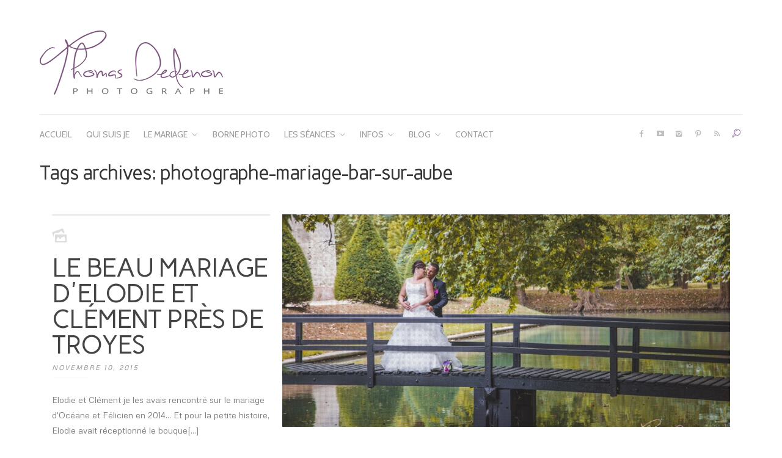

--- FILE ---
content_type: text/html; charset=UTF-8
request_url: https://www.unmariagedereve.com/tag/photographe-mariage-bar-sur-aube
body_size: 11356
content:
  
<!DOCTYPE html>

<!--[if lt IE 7]> <html class="no-js lt-ie9 lt-ie8 lt-ie7 oldie" lang="en"> <![endif]-->
<!--[if IE 7]>    <html class="no-js lt-ie9 lt-ie8 oldie" lang="en"> <![endif]-->
<!--[if IE 8]>    <html class="no-js lt-ie9 oldie" lang="en"> <![endif]-->
<!--[if gt IE 8]><!--> <html xmlns="http://www.w3.org/1999/xhtml" lang="fr-FR"  ><!--<![endif]-->

<head>
    <meta http-equiv="Content-Type" content="text/html; charset=UTF-8" />
    <meta name="robots"  content="index, follow" />
    
    <meta name="description" content="Photographe à Troyes, pour vos séances photos, portrait, mariage famille, location borne photo" /> 
                <meta property="og:title" content="Thomas Dedenon | Photographe Troyes |  Mariage Grossesse Naissance Location Borne Photo"/>
            <meta property="og:site_name" content="Thomas Dedenon | Photographe Troyes |  Mariage Grossesse Naissance Location Borne Photo"/>
            <meta property="og:url" content="https://www.unmariagedereve.com/"/>
            <meta property="og:type" content="blog"/>
            <meta property="og:locale" content="en_US"/>
            <meta property="og:description" content="Photographe à Troyes, pour vos séances photos, portrait, mariage famille, location borne photo"/>
    
    

    <meta name="viewport" content="width=device-width, initial-scale=1.0, minimum-scale=1.0" />

                <link rel="shortcut icon" href="https://www.unmariagedereve.com/wp-content/themes/camera7/favicon.ico" />
    
    <link rel="profile" href="https://gmpg.org/xfn/11" />

    <link rel="pingback" href="https://www.unmariagedereve.com/xmlrpc.php" />
   
    
		<!-- All in One SEO 4.1.7 -->
		<title>photographe mariage bar sur aube | Thomas Dedenon | Photographe Troyes | Mariage Grossesse Naissance Location Borne Photo</title>
		<meta name="robots" content="max-image-preview:large" />
		<meta name="google-site-verification" content="google-site-verification=yOx8QOCSG6pqUvqksjytEI316fnG4M_A64SA2vfGRQA" />
		<meta name="keywords" content="wedding photographer troyes,photographe troyes,photographe mariage troyes,photographe mariage chaumont,photographe mariage sens,photographe mariage auxerre,photographe mariage reims,photographe mariage dijon,photographe mariage paris,photographe mariage,reportage vrai mariage,photographe mariage langres,photographe mariage bar sur aube,photographe mariage vosges,photographe mariage nancy,photographe mariage epinal,wedding photographe troyes,wedding photographer vosges,wedding photographer lorraine,wedding photographer chaumont,photographe mariage aube,photographe mariage nogent sur seine,wedding photographe chaumont,graphistudio troyes,album graphistudio troyes" />
		<link rel="canonical" href="https://www.unmariagedereve.com/tag/photographe-mariage-bar-sur-aube" />
		<meta name="google" content="nositelinkssearchbox" />
		<script type="application/ld+json" class="aioseo-schema">
			{"@context":"https:\/\/schema.org","@graph":[{"@type":"WebSite","@id":"https:\/\/www.unmariagedereve.com\/#website","url":"https:\/\/www.unmariagedereve.com\/","name":"Thomas Dedenon | Photographe Troyes |  Mariage Grossesse Naissance Location Borne Photo","description":"Photographe \u00e0 Troyes, pour vos s\u00e9ances photos, portrait, mariage famille, location borne photo","inLanguage":"fr-FR","publisher":{"@id":"https:\/\/www.unmariagedereve.com\/#organization"}},{"@type":"Organization","@id":"https:\/\/www.unmariagedereve.com\/#organization","name":"Thomas Dedenon Photographe","url":"https:\/\/www.unmariagedereve.com\/","logo":{"@type":"ImageObject","@id":"https:\/\/www.unmariagedereve.com\/#organizationLogo","url":"https:\/\/www.unmariagedereve.com\/wp-content\/uploads\/2018\/11\/Thomas-Dedenon-Photographe-Seance-Engagement-Etretat-AE-10.jpg","width":1140,"height":760,"caption":"S\u00e9ance photo de couple au bord des falaises d'Etretat"},"image":{"@id":"https:\/\/www.unmariagedereve.com\/#organizationLogo"},"sameAs":["https:\/\/www.facebook.com\/ThomasDPhotographe","https:\/\/www.instagram.com\/thomas_dedenon_photographe\/?hl=fr","https:\/\/www.pinterest.fr\/Thomas_Dedenon\/_created\/"],"contactPoint":{"@type":"ContactPoint","telephone":"+33325703054","contactType":"Reservations"}},{"@type":"BreadcrumbList","@id":"https:\/\/www.unmariagedereve.com\/tag\/photographe-mariage-bar-sur-aube\/#breadcrumblist","itemListElement":[{"@type":"ListItem","@id":"https:\/\/www.unmariagedereve.com\/#listItem","position":1,"item":{"@type":"WebPage","@id":"https:\/\/www.unmariagedereve.com\/","name":"Accueil","description":"Thomas Dedenon, photographe bas\u00e9 \u00e0 Troyes dans l'aube, je r\u00e9alise des s\u00e9ances photos portrait, des reportages mariage, des photos de grossesse, naissance...","url":"https:\/\/www.unmariagedereve.com\/"},"nextItem":"https:\/\/www.unmariagedereve.com\/tag\/photographe-mariage-bar-sur-aube#listItem"},{"@type":"ListItem","@id":"https:\/\/www.unmariagedereve.com\/tag\/photographe-mariage-bar-sur-aube#listItem","position":2,"item":{"@type":"WebPage","@id":"https:\/\/www.unmariagedereve.com\/tag\/photographe-mariage-bar-sur-aube","name":"photographe mariage bar sur aube","url":"https:\/\/www.unmariagedereve.com\/tag\/photographe-mariage-bar-sur-aube"},"previousItem":"https:\/\/www.unmariagedereve.com\/#listItem"}]},{"@type":"CollectionPage","@id":"https:\/\/www.unmariagedereve.com\/tag\/photographe-mariage-bar-sur-aube\/#collectionpage","url":"https:\/\/www.unmariagedereve.com\/tag\/photographe-mariage-bar-sur-aube\/","name":"photographe mariage bar sur aube | Thomas Dedenon | Photographe Troyes | Mariage Grossesse Naissance Location Borne Photo","inLanguage":"fr-FR","isPartOf":{"@id":"https:\/\/www.unmariagedereve.com\/#website"},"breadcrumb":{"@id":"https:\/\/www.unmariagedereve.com\/tag\/photographe-mariage-bar-sur-aube\/#breadcrumblist"}}]}
		</script>
		<!-- All in One SEO -->

<link rel='dns-prefetch' href='//fonts.googleapis.com' />
<link rel='dns-prefetch' href='//s.w.org' />
<link rel="alternate" type="application/rss+xml" title="Thomas Dedenon | Photographe Troyes |  Mariage Grossesse Naissance Location Borne Photo &raquo; Flux" href="https://www.unmariagedereve.com/feed" />
<link rel="alternate" type="application/rss+xml" title="Thomas Dedenon | Photographe Troyes |  Mariage Grossesse Naissance Location Borne Photo &raquo; Flux des commentaires" href="https://www.unmariagedereve.com/comments/feed" />
<link rel="alternate" type="application/rss+xml" title="Thomas Dedenon | Photographe Troyes |  Mariage Grossesse Naissance Location Borne Photo &raquo; Flux de l’étiquette photographe mariage bar sur aube" href="https://www.unmariagedereve.com/tag/photographe-mariage-bar-sur-aube/feed" />
		<!-- This site uses the Google Analytics by MonsterInsights plugin v8.10.0 - Using Analytics tracking - https://www.monsterinsights.com/ -->
							<script
				src="//www.googletagmanager.com/gtag/js?id=UA-45418239-1"  data-cfasync="false" data-wpfc-render="false" type="text/javascript" async></script>
			<script data-cfasync="false" data-wpfc-render="false" type="text/javascript">
				var mi_version = '8.10.0';
				var mi_track_user = true;
				var mi_no_track_reason = '';
				
								var disableStrs = [
															'ga-disable-UA-45418239-1',
									];

				/* Function to detect opted out users */
				function __gtagTrackerIsOptedOut() {
					for (var index = 0; index < disableStrs.length; index++) {
						if (document.cookie.indexOf(disableStrs[index] + '=true') > -1) {
							return true;
						}
					}

					return false;
				}

				/* Disable tracking if the opt-out cookie exists. */
				if (__gtagTrackerIsOptedOut()) {
					for (var index = 0; index < disableStrs.length; index++) {
						window[disableStrs[index]] = true;
					}
				}

				/* Opt-out function */
				function __gtagTrackerOptout() {
					for (var index = 0; index < disableStrs.length; index++) {
						document.cookie = disableStrs[index] + '=true; expires=Thu, 31 Dec 2099 23:59:59 UTC; path=/';
						window[disableStrs[index]] = true;
					}
				}

				if ('undefined' === typeof gaOptout) {
					function gaOptout() {
						__gtagTrackerOptout();
					}
				}
								window.dataLayer = window.dataLayer || [];

				window.MonsterInsightsDualTracker = {
					helpers: {},
					trackers: {},
				};
				if (mi_track_user) {
					function __gtagDataLayer() {
						dataLayer.push(arguments);
					}

					function __gtagTracker(type, name, parameters) {
						if (!parameters) {
							parameters = {};
						}

						if (parameters.send_to) {
							__gtagDataLayer.apply(null, arguments);
							return;
						}

						if (type === 'event') {
							
														parameters.send_to = monsterinsights_frontend.ua;
							__gtagDataLayer(type, name, parameters);
													} else {
							__gtagDataLayer.apply(null, arguments);
						}
					}

					__gtagTracker('js', new Date());
					__gtagTracker('set', {
						'developer_id.dZGIzZG': true,
											});
															__gtagTracker('config', 'UA-45418239-1', {"forceSSL":"true","link_attribution":"true"} );
										window.gtag = __gtagTracker;										(function () {
						/* https://developers.google.com/analytics/devguides/collection/analyticsjs/ */
						/* ga and __gaTracker compatibility shim. */
						var noopfn = function () {
							return null;
						};
						var newtracker = function () {
							return new Tracker();
						};
						var Tracker = function () {
							return null;
						};
						var p = Tracker.prototype;
						p.get = noopfn;
						p.set = noopfn;
						p.send = function () {
							var args = Array.prototype.slice.call(arguments);
							args.unshift('send');
							__gaTracker.apply(null, args);
						};
						var __gaTracker = function () {
							var len = arguments.length;
							if (len === 0) {
								return;
							}
							var f = arguments[len - 1];
							if (typeof f !== 'object' || f === null || typeof f.hitCallback !== 'function') {
								if ('send' === arguments[0]) {
									var hitConverted, hitObject = false, action;
									if ('event' === arguments[1]) {
										if ('undefined' !== typeof arguments[3]) {
											hitObject = {
												'eventAction': arguments[3],
												'eventCategory': arguments[2],
												'eventLabel': arguments[4],
												'value': arguments[5] ? arguments[5] : 1,
											}
										}
									}
									if ('pageview' === arguments[1]) {
										if ('undefined' !== typeof arguments[2]) {
											hitObject = {
												'eventAction': 'page_view',
												'page_path': arguments[2],
											}
										}
									}
									if (typeof arguments[2] === 'object') {
										hitObject = arguments[2];
									}
									if (typeof arguments[5] === 'object') {
										Object.assign(hitObject, arguments[5]);
									}
									if ('undefined' !== typeof arguments[1].hitType) {
										hitObject = arguments[1];
										if ('pageview' === hitObject.hitType) {
											hitObject.eventAction = 'page_view';
										}
									}
									if (hitObject) {
										action = 'timing' === arguments[1].hitType ? 'timing_complete' : hitObject.eventAction;
										hitConverted = mapArgs(hitObject);
										__gtagTracker('event', action, hitConverted);
									}
								}
								return;
							}

							function mapArgs(args) {
								var arg, hit = {};
								var gaMap = {
									'eventCategory': 'event_category',
									'eventAction': 'event_action',
									'eventLabel': 'event_label',
									'eventValue': 'event_value',
									'nonInteraction': 'non_interaction',
									'timingCategory': 'event_category',
									'timingVar': 'name',
									'timingValue': 'value',
									'timingLabel': 'event_label',
									'page': 'page_path',
									'location': 'page_location',
									'title': 'page_title',
								};
								for (arg in args) {
																		if (!(!args.hasOwnProperty(arg) || !gaMap.hasOwnProperty(arg))) {
										hit[gaMap[arg]] = args[arg];
									} else {
										hit[arg] = args[arg];
									}
								}
								return hit;
							}

							try {
								f.hitCallback();
							} catch (ex) {
							}
						};
						__gaTracker.create = newtracker;
						__gaTracker.getByName = newtracker;
						__gaTracker.getAll = function () {
							return [];
						};
						__gaTracker.remove = noopfn;
						__gaTracker.loaded = true;
						window['__gaTracker'] = __gaTracker;
					})();
									} else {
										console.log("");
					(function () {
						function __gtagTracker() {
							return null;
						}

						window['__gtagTracker'] = __gtagTracker;
						window['gtag'] = __gtagTracker;
					})();
									}
			</script>
				<!-- / Google Analytics by MonsterInsights -->
				<script type="text/javascript">
			window._wpemojiSettings = {"baseUrl":"https:\/\/s.w.org\/images\/core\/emoji\/11.2.0\/72x72\/","ext":".png","svgUrl":"https:\/\/s.w.org\/images\/core\/emoji\/11.2.0\/svg\/","svgExt":".svg","source":{"concatemoji":"https:\/\/www.unmariagedereve.com\/wp-includes\/js\/wp-emoji-release.min.js?ver=5.1.21"}};
			!function(e,a,t){var n,r,o,i=a.createElement("canvas"),p=i.getContext&&i.getContext("2d");function s(e,t){var a=String.fromCharCode;p.clearRect(0,0,i.width,i.height),p.fillText(a.apply(this,e),0,0);e=i.toDataURL();return p.clearRect(0,0,i.width,i.height),p.fillText(a.apply(this,t),0,0),e===i.toDataURL()}function c(e){var t=a.createElement("script");t.src=e,t.defer=t.type="text/javascript",a.getElementsByTagName("head")[0].appendChild(t)}for(o=Array("flag","emoji"),t.supports={everything:!0,everythingExceptFlag:!0},r=0;r<o.length;r++)t.supports[o[r]]=function(e){if(!p||!p.fillText)return!1;switch(p.textBaseline="top",p.font="600 32px Arial",e){case"flag":return s([55356,56826,55356,56819],[55356,56826,8203,55356,56819])?!1:!s([55356,57332,56128,56423,56128,56418,56128,56421,56128,56430,56128,56423,56128,56447],[55356,57332,8203,56128,56423,8203,56128,56418,8203,56128,56421,8203,56128,56430,8203,56128,56423,8203,56128,56447]);case"emoji":return!s([55358,56760,9792,65039],[55358,56760,8203,9792,65039])}return!1}(o[r]),t.supports.everything=t.supports.everything&&t.supports[o[r]],"flag"!==o[r]&&(t.supports.everythingExceptFlag=t.supports.everythingExceptFlag&&t.supports[o[r]]);t.supports.everythingExceptFlag=t.supports.everythingExceptFlag&&!t.supports.flag,t.DOMReady=!1,t.readyCallback=function(){t.DOMReady=!0},t.supports.everything||(n=function(){t.readyCallback()},a.addEventListener?(a.addEventListener("DOMContentLoaded",n,!1),e.addEventListener("load",n,!1)):(e.attachEvent("onload",n),a.attachEvent("onreadystatechange",function(){"complete"===a.readyState&&t.readyCallback()})),(n=t.source||{}).concatemoji?c(n.concatemoji):n.wpemoji&&n.twemoji&&(c(n.twemoji),c(n.wpemoji)))}(window,document,window._wpemojiSettings);
		</script>
		<style type="text/css">
img.wp-smiley,
img.emoji {
	display: inline !important;
	border: none !important;
	box-shadow: none !important;
	height: 1em !important;
	width: 1em !important;
	margin: 0 .07em !important;
	vertical-align: -0.1em !important;
	background: none !important;
	padding: 0 !important;
}
</style>
	<link rel='stylesheet' id='wp-block-library-css'  href='https://www.unmariagedereve.com/wp-includes/css/dist/block-library/style.min.css?ver=5.1.21' type='text/css' media='all' />
<link rel='stylesheet' id='default_stylesheet-css'  href='https://www.unmariagedereve.com/wp-content/themes/camera7/style.css?ver=5.1.21' type='text/css' media='all' />
<link rel='stylesheet' id='c7-widgets.css-style-css'  href='https://www.unmariagedereve.com/wp-content/themes/camera7/css/autoinclude/c7-widgets.css?ver=5.1.21' type='text/css' media='all' />
<link rel='stylesheet' id='flexslider.css-style-css'  href='https://www.unmariagedereve.com/wp-content/themes/camera7/css/autoinclude/flexslider.css?ver=5.1.21' type='text/css' media='all' />
<link rel='stylesheet' id='fontello.css-style-css'  href='https://www.unmariagedereve.com/wp-content/themes/camera7/css/autoinclude/fontello.css?ver=5.1.21' type='text/css' media='all' />
<link rel='stylesheet' id='foundation.min.css-style-css'  href='https://www.unmariagedereve.com/wp-content/themes/camera7/css/autoinclude/foundation.min.css?ver=5.1.21' type='text/css' media='all' />
<link rel='stylesheet' id='ie.css-style-css'  href='https://www.unmariagedereve.com/wp-content/themes/camera7/css/autoinclude/ie.css?ver=5.1.21' type='text/css' media='all' />
<link rel='stylesheet' id='style.css-style-css'  href='https://www.unmariagedereve.com/wp-content/themes/camera7/css/autoinclude/style.css?ver=5.1.21' type='text/css' media='all' />
<link rel='stylesheet' id='superfish-navbar.css-style-css'  href='https://www.unmariagedereve.com/wp-content/themes/camera7/css/autoinclude/superfish-navbar.css?ver=5.1.21' type='text/css' media='all' />
<link rel='stylesheet' id='superfish.css-style-css'  href='https://www.unmariagedereve.com/wp-content/themes/camera7/css/autoinclude/superfish.css?ver=5.1.21' type='text/css' media='all' />
<link rel='stylesheet' id='shortcode-css'  href='https://www.unmariagedereve.com/wp-content/themes/camera7/lib/css/shortcode.css?ver=5.1.21' type='text/css' media='all' />
<link rel='stylesheet' id='upcode-custom-titles-font-css'  href='https://fonts.googleapis.com/css?family=Carme&#038;v1:400,700&#039;_rel=%27stylesheet%27+type%3D%27text%2Fcss&#038;ver=5.1.21' type='text/css' media='all' />
<link rel='stylesheet' id='upcode-custom-menu-font-css'  href='https://fonts.googleapis.com/css?family=Cabin&#038;v1:400,700&#039;_rel=%27stylesheet%27+type%3D%27text%2Fcss&#038;ver=5.1.21' type='text/css' media='all' />
<link rel='stylesheet' id='upcode-custom-general-font-css'  href='https://fonts.googleapis.com/css?family=Metrophobic&#038;v1:400,700&#039;_rel=%27stylesheet%27+type%3D%27text%2Fcss&#038;ver=5.1.21' type='text/css' media='all' />
<script type='text/javascript' src='https://www.unmariagedereve.com/wp-content/plugins/google-analytics-for-wordpress/assets/js/frontend-gtag.min.js?ver=8.10.0'></script>
<script data-cfasync="false" data-wpfc-render="false" type="text/javascript" id='monsterinsights-frontend-script-js-extra'>/* <![CDATA[ */
var monsterinsights_frontend = {"js_events_tracking":"true","download_extensions":"doc,pdf,ppt,zip,xls,docx,pptx,xlsx","inbound_paths":"[{\"path\":\"\\\/go\\\/\",\"label\":\"affiliate\"},{\"path\":\"\\\/recommend\\\/\",\"label\":\"affiliate\"}]","home_url":"https:\/\/www.unmariagedereve.com","hash_tracking":"false","ua":"UA-45418239-1","v4_id":""};/* ]]> */
</script>
<script type='text/javascript' src='https://www.unmariagedereve.com/wp-includes/js/jquery/jquery.js?ver=1.12.4'></script>
<script type='text/javascript' src='https://www.unmariagedereve.com/wp-includes/js/jquery/jquery-migrate.min.js?ver=1.4.1'></script>
<link rel='https://api.w.org/' href='https://www.unmariagedereve.com/wp-json/' />
<link rel="EditURI" type="application/rsd+xml" title="RSD" href="https://www.unmariagedereve.com/xmlrpc.php?rsd" />
<link rel="wlwmanifest" type="application/wlwmanifest+xml" href="https://www.unmariagedereve.com/wp-includes/wlwmanifest.xml" /> 
<meta name="generator" content="WordPress 5.1.21" />
        <!--Custom CSS-->
        
                            <style type="text/css">
                body, .header-search-form input[type="text"], .single .post-meta, .page .post-meta, h1.post-title, .widget h5.widget-title, .widget .widget_search #searchform input.button, .widget .widget_search #searchform input[type="text"], .contact-page-wrapper .b_contact input, .contact-page-wrapper .b_contact textarea, .element-entry article .entry-content-excerpt, .horizontal-entry .entry-content .entry-excerpt, .related-view article .entry-content-excerpt, .footer-contact .inp_button, .footer-contact .inp_button:hover, .wp-availability-month table tbody th, .wp-availability-month table tbody td, .element-entry article .entry-content-excerpt, p, div, .widget h6{
                    font-family: "Metrophobic"                }
                .main-navigation ul li a, .sf-menu a, .sf-menu a:visited, .main-navigation ul li ul li a{
                    color: #9B9B9B;
                }
                .main-navigation ul li.active > a{
                    border-color: #9B9B9B;
                }
                .main-navigation ul li a:hover, .main-navigation ul li ul li a:hover{
                    color: #444444;
                }
                .content-title, .post-header > .post-title-container > h1, .element-entry article, .element-entry article h4, .horizontal-entry article, .horizontal-entry article h4, .related-view article, .related-view article h4, .hotkeys-meta span, .gallery-trigger, .gallery-container .gallery-title h1, .gallery-container .gallery-date, h3.related-title, h3#reply-title, .comments-title, .gallery-slider-entry article ul > li h4, .gallery-vertical-slider-entry section ul li h4, .gallery-vertical-slider-entry section ul li.entry-content-category, .gallery-horizontal-scroll-entry article section ul li.entry-content-title h4, .booking-links li a{
                    font-family: "Carme"                }
                .main-navigation > ul, nav.main-menu > ul, .booking-links li a em{
                    font-family: "Cabin"                }
                a, .horizontal-entry article a{
                    color: #444444;
                }
                a:hover, .horizontal-entry article a:hover{
                    color: #000000;
                }
                .element-entry article:hover{
                    background-color: #b7a7a6;
                }
                .element-entry.no-feat-img article{
                    background-color: #F9F1D1;
                }
                .element-entry article section.entry-content, .gallery-slider .flex-control-nav li a.flex-active, .wp-availability-month table tbody td.wp-availability-booked{
                    background: #8e5aa8;
                    color: #ffffff;
                }
                .element-entry article section.entry-content a{
                    color: #ffffff                }
                .booking-links li a:hover, .stats-info ul li b{
                    color: #8e5aa8                }
                .gallery-trigger{
                    background: #8e5aa8;
                    color: #ffffff;
                }
                .footer-contact .inp_button, .footer-contact .inp_button:hover{
                    background: #8e5aa8;
                    color: #ffffff;
                }
                .vertical-gallery-slider .entry-excerpt{
                    background: rgba(142,90,168, 0.8);
                    color: #ffffff                }
                .horizontal-entry .entry-title h4:hover, .gallery-slider .flex-direction-nav a:hover, .search-trigger{
                    color: #8e5aa8;
                }
                .element-entry article .feat-overlay, .horizontal-entry article .feat-overlay, .related-view article .feat-overlay, .gallery-slider-entry article header .feat-overlay{
                    background: rgba(183,167,166, 0.6);
                    color: #ffffff                }
                nav.main-menu > ul > li.active > a{
                    border-bottom-color: #8e5aa8;
                }
                nav.main-menu>ul>li a:hover:before, nav.main-menu>ul>li a:before{
                    color: #8e5aa8;
                }
                .flex-direction-nav a:hover{
                    border-color: #8e5aa8;;
                }
                .frame{
                    height: 500px;
                    overflow: hidden;
                    position: relative;
                }
                body.is-mobile .frame{
                    height: 300px;
                }
                body.is-mobile .frame li img{
                    max-height: 300px;
                    width: auto;
                }
                
            </style>
        
    		<style type="text/css">.recentcomments a{display:inline !important;padding:0 !important;margin:0 !important;}</style>
		<link rel="icon" href="https://www.unmariagedereve.com/wp-content/uploads/2014/02/favicon.ico.png" sizes="32x32" />
<link rel="icon" href="https://www.unmariagedereve.com/wp-content/uploads/2014/02/favicon.ico.png" sizes="192x192" />
<link rel="apple-touch-icon-precomposed" href="https://www.unmariagedereve.com/wp-content/uploads/2014/02/favicon.ico.png" />
<meta name="msapplication-TileImage" content="https://www.unmariagedereve.com/wp-content/uploads/2014/02/favicon.ico.png" />
<!-- Google Analytics Tracking by Google Analyticator 6.5.4: http://www.videousermanuals.com/google-analyticator/ -->
<script type="text/javascript">
    var analyticsFileTypes = [''];
    var analyticsOutboundPrefix = '/outgoing/';
    var analyticsDownloadsPrefix = '/download/';
    var analyticsSnippet = 'enabled';
    var analyticsEventTracking = 'disabled';
</script>
<script type="text/javascript">
	var _gaq = _gaq || [];
  
	_gaq.push(['_setAccount', 'UA-45418239-1']);
    _gaq.push(['_addDevId', 'i9k95']); // Google Analyticator App ID with Google
	_gaq.push(['_trackPageview']);

	(function() {
		var ga = document.createElement('script'); ga.type = 'text/javascript'; ga.async = true;
		                ga.src = ('https:' == document.location.protocol ? 'https://ssl' : 'http://www') + '.google-analytics.com/ga.js';
		                var s = document.getElementsByTagName('script')[0]; s.parentNode.insertBefore(ga, s);
	})();
</script>
    
    <!-- Facebook Pixel Code -->
<script>
!function(f,b,e,v,n,t,s){if(f.fbq)return;n=f.fbq=function(){n.callMethod?
n.callMethod.apply(n,arguments):n.queue.push(arguments)};if(!f._fbq)f._fbq=n;
n.push=n;n.loaded=!0;n.version='2.0';n.queue=[];t=b.createElement(e);t.async=!0;
t.src=v;s=b.getElementsByTagName(e)[0];s.parentNode.insertBefore(t,s)}(window,
document,'script','https://connect.facebook.net/en_US/fbevents.js');
fbq('init', '1201933189874126'); // Insert your pixel ID here.
fbq('track', 'PageView');
</script>
<noscript><img height="1" width="1" style="display:none"
src="https://www.facebook.com/tr?id=1201933189874126&ev=PageView&noscript=1"
/></noscript>
<!-- DO NOT MODIFY -->
<!-- End Facebook Pixel Code -->

</head>

<body data-rsssl=1 class="archive tag tag-photographe-mariage-bar-sur-aube tag-81  fade-in disable-right-click"  style="     ">
   
    <div id="page">
        <div id="fb-root"></div>
        
                            <script src="https://connect.facebook.net/en_US/all.js#xfbml=1" type="text/javascript"></script>

         
        <script src="https://static.ak.fbcdn.net/connect.php/js/FB.Share" type="text/javascript"> </script> 
        <div class="row">
            <div class="twelve columns">
                <header id="header" >
                    <div class="header-containe-wrapper">
                        <div id="dl-menu" class="dl-menuwrapper">
                            <button class="dl-trigger">Open Menu</button>
                            <ul id="menu-menu-1" class=" dl-menu "><li id="menu-item-138" class="menu-item menu-item-type-post_type menu-item-object-page menu-item-home menu-item-138 first"><a href="https://www.unmariagedereve.com/" data-hover="Accueil">Accueil</a></li>
<li id="menu-item-237" class="menu-item menu-item-type-post_type menu-item-object-page menu-item-237"><a href="https://www.unmariagedereve.com/le-photographe" data-hover="Qui suis je">Qui suis je</a></li>
<li id="menu-item-1929" class="menu-item menu-item-type-custom menu-item-object-custom menu-item-has-children menu-item-1929"><a data-hover="Le mariage">Le mariage</a>
<ul class="children">
	<li id="menu-item-2007" class="menu-item menu-item-type-post_type menu-item-object-page menu-item-2007"><a href="https://www.unmariagedereve.com/mon-approche" data-hover="Mon approche">Mon approche</a></li>
	<li id="menu-item-1930" class="menu-item menu-item-type-post_type menu-item-object-gallery menu-item-1930"><a href="https://www.unmariagedereve.com/gallery/love-session" data-hover="Love Session / Engagement">Love Session / Engagement</a></li>
	<li id="menu-item-1931" class="menu-item menu-item-type-post_type menu-item-object-gallery menu-item-1931"><a href="https://www.unmariagedereve.com/gallery/mariage" data-hover="Le reportage">Le reportage</a></li>
	<li id="menu-item-1933" class="menu-item menu-item-type-post_type menu-item-object-gallery menu-item-1933"><a href="https://www.unmariagedereve.com/gallery/day-after-couple" data-hover="Day After – Couple">Day After – Couple</a></li>
	<li id="menu-item-2513" class="menu-item menu-item-type-custom menu-item-object-custom menu-item-2513"><a href="https://www.jingoo.com/infos/acces.php/905345" data-hover="Galerie privée">Galerie privée</a></li>
</ul>
</li>
<li id="menu-item-3003" class="menu-item menu-item-type-post_type menu-item-object-page menu-item-3003"><a href="https://www.unmariagedereve.com/la-funbox-la-borne-photo-selfie-a-troyes-thomas-dedenon-photographe" data-hover="Borne Photo">Borne Photo</a></li>
<li id="menu-item-2514" class="menu-item menu-item-type-custom menu-item-object-custom menu-item-has-children menu-item-2514"><a href="#" data-hover="Les Séances">Les Séances</a>
<ul class="children">
	<li id="menu-item-2908" class="menu-item menu-item-type-custom menu-item-object-custom menu-item-2908"><a href="https://www.unmariagedereve.com/gallery/seance-grossesse" data-hover="Grossesse">Grossesse</a></li>
	<li id="menu-item-2909" class="menu-item menu-item-type-custom menu-item-object-custom menu-item-2909"><a href="https://www.unmariagedereve.com/gallery/seance-naissance" data-hover="Naissance">Naissance</a></li>
	<li id="menu-item-2904" class="menu-item menu-item-type-custom menu-item-object-custom menu-item-2904"><a href="https://www.unmariagedereve.com/construction" data-hover="Portrait">Portrait</a></li>
	<li id="menu-item-2905" class="menu-item menu-item-type-custom menu-item-object-custom menu-item-2905"><a href="https://www.unmariagedereve.com/construction" data-hover="Famille">Famille</a></li>
	<li id="menu-item-2906" class="menu-item menu-item-type-custom menu-item-object-custom menu-item-2906"><a href="https://www.unmariagedereve.com/construction" data-hover="boudoir">boudoir</a></li>
	<li id="menu-item-2907" class="menu-item menu-item-type-custom menu-item-object-custom menu-item-2907"><a href="https://www.unmariagedereve.com/construction" data-hover="Amoureux">Amoureux</a></li>
</ul>
</li>
<li id="menu-item-245" class="menu-item menu-item-type-custom menu-item-object-custom menu-item-has-children menu-item-245"><a data-hover="Infos">Infos</a>
<ul class="children">
	<li id="menu-item-3193" class="menu-item menu-item-type-post_type menu-item-object-page menu-item-3193"><a href="https://www.unmariagedereve.com/tarifs-et-prestations" data-hover="Tarifs et Prestations">Tarifs et Prestations</a></li>
	<li id="menu-item-824" class="menu-item menu-item-type-post_type menu-item-object-page menu-item-824"><a href="https://www.unmariagedereve.com/partenaires/troyes" data-hover="Partenaires">Partenaires</a></li>
	<li id="menu-item-266" class="menu-item menu-item-type-post_type menu-item-object-page menu-item-266"><a href="https://www.unmariagedereve.com/faq" data-hover="FAQ">FAQ</a></li>
	<li id="menu-item-312" class="menu-item menu-item-type-post_type menu-item-object-page menu-item-312"><a href="https://www.unmariagedereve.com/cgv" data-hover="CGV">CGV</a></li>
	<li id="menu-item-265" class="menu-item menu-item-type-post_type menu-item-object-page menu-item-265"><a href="https://www.unmariagedereve.com/mentions-legales" data-hover="Mentions Légales">Mentions Légales</a></li>
	<li id="menu-item-2918" class="menu-item menu-item-type-post_type menu-item-object-page menu-item-2918"><a href="https://www.unmariagedereve.com/politique-de-confidentialite" data-hover="Politique de confidentialité">Politique de confidentialité</a></li>
</ul>
</li>
<li id="menu-item-2913" class="menu-item menu-item-type-post_type menu-item-object-page current_page_parent menu-item-has-children menu-item-2913"><a href="https://www.unmariagedereve.com/blog" data-hover="Blog">Blog</a>
<ul class="children">
	<li id="menu-item-145" class="menu-item menu-item-type-taxonomy menu-item-object-category menu-item-145"><a href="https://www.unmariagedereve.com/category/mariage" data-hover="Mariage">Mariage</a></li>
	<li id="menu-item-3632" class="menu-item menu-item-type-taxonomy menu-item-object-category menu-item-3632"><a href="https://www.unmariagedereve.com/category/boutchoux" data-hover="Bout'Choux">Bout&rsquo;Choux</a></li>
	<li id="menu-item-1062" class="menu-item menu-item-type-taxonomy menu-item-object-category menu-item-1062"><a href="https://www.unmariagedereve.com/category/engagement-couple" data-hover="Engagement - Couple">Engagement &#8211; Couple</a></li>
	<li id="menu-item-1089" class="menu-item menu-item-type-taxonomy menu-item-object-category menu-item-1089"><a href="https://www.unmariagedereve.com/category/boudoir" data-hover="Boudoir">Boudoir</a></li>
	<li id="menu-item-227" class="menu-item menu-item-type-taxonomy menu-item-object-category menu-item-227"><a href="https://www.unmariagedereve.com/category/actu" data-hover="Actu">Actu</a></li>
	<li id="menu-item-869" class="menu-item menu-item-type-taxonomy menu-item-object-category menu-item-869"><a href="https://www.unmariagedereve.com/category/produits" data-hover="Produits">Produits</a></li>
</ul>
</li>
<li id="menu-item-140" class="menu-item menu-item-type-post_type menu-item-object-page menu-item-140"><a href="https://www.unmariagedereve.com/contact" data-hover="Contact">Contact</a></li>
</ul>                        </div>
                                                <div class="relative">
                            <div class="row">
                                                                <div class="twelve columns ">
                                    <div class="logo">
                                        
                                                    <a href="https://www.unmariagedereve.com" class="hover">
                                                        <img src="https://www.unmariagedereve.com/wp-content/themes/camera7/images/logo.png" alt="" />
                                                    </a>                                    </div>
                                </div>
                                <div class="twelve columns ">
                                    <div class="menu-separator">
                                        <div class="row">
                                            <div class="nine columns">
                                                <div class="main-navigation">
                                                    <ul id="menu-menu-2" class="sf-menu "><li class="menu-item menu-item-type-post_type menu-item-object-page menu-item-home menu-item-138 first"><a href="https://www.unmariagedereve.com/" data-hover="Accueil">Accueil</a></li>
<li class="menu-item menu-item-type-post_type menu-item-object-page menu-item-237"><a href="https://www.unmariagedereve.com/le-photographe" data-hover="Qui suis je">Qui suis je</a></li>
<li class="menu-item menu-item-type-custom menu-item-object-custom menu-item-has-children menu-item-1929"><a data-hover="Le mariage">Le mariage</a>
<ul class="children">
	<li class="menu-item menu-item-type-post_type menu-item-object-page menu-item-2007"><a href="https://www.unmariagedereve.com/mon-approche" data-hover="Mon approche">Mon approche</a></li>
	<li class="menu-item menu-item-type-post_type menu-item-object-gallery menu-item-1930"><a href="https://www.unmariagedereve.com/gallery/love-session" data-hover="Love Session / Engagement">Love Session / Engagement</a></li>
	<li class="menu-item menu-item-type-post_type menu-item-object-gallery menu-item-1931"><a href="https://www.unmariagedereve.com/gallery/mariage" data-hover="Le reportage">Le reportage</a></li>
	<li class="menu-item menu-item-type-post_type menu-item-object-gallery menu-item-1933"><a href="https://www.unmariagedereve.com/gallery/day-after-couple" data-hover="Day After – Couple">Day After – Couple</a></li>
	<li class="menu-item menu-item-type-custom menu-item-object-custom menu-item-2513"><a href="https://www.jingoo.com/infos/acces.php/905345" data-hover="Galerie privée">Galerie privée</a></li>
</ul>
</li>
<li class="menu-item menu-item-type-post_type menu-item-object-page menu-item-3003"><a href="https://www.unmariagedereve.com/la-funbox-la-borne-photo-selfie-a-troyes-thomas-dedenon-photographe" data-hover="Borne Photo">Borne Photo</a></li>
<li class="menu-item menu-item-type-custom menu-item-object-custom menu-item-has-children menu-item-2514"><a href="#" data-hover="Les Séances">Les Séances</a>
<ul class="children">
	<li class="menu-item menu-item-type-custom menu-item-object-custom menu-item-2908"><a href="https://www.unmariagedereve.com/gallery/seance-grossesse" data-hover="Grossesse">Grossesse</a></li>
	<li class="menu-item menu-item-type-custom menu-item-object-custom menu-item-2909"><a href="https://www.unmariagedereve.com/gallery/seance-naissance" data-hover="Naissance">Naissance</a></li>
	<li class="menu-item menu-item-type-custom menu-item-object-custom menu-item-2904"><a href="https://www.unmariagedereve.com/construction" data-hover="Portrait">Portrait</a></li>
	<li class="menu-item menu-item-type-custom menu-item-object-custom menu-item-2905"><a href="https://www.unmariagedereve.com/construction" data-hover="Famille">Famille</a></li>
	<li class="menu-item menu-item-type-custom menu-item-object-custom menu-item-2906"><a href="https://www.unmariagedereve.com/construction" data-hover="boudoir">boudoir</a></li>
	<li class="menu-item menu-item-type-custom menu-item-object-custom menu-item-2907"><a href="https://www.unmariagedereve.com/construction" data-hover="Amoureux">Amoureux</a></li>
</ul>
</li>
<li class="menu-item menu-item-type-custom menu-item-object-custom menu-item-has-children menu-item-245"><a data-hover="Infos">Infos</a>
<ul class="children">
	<li class="menu-item menu-item-type-post_type menu-item-object-page menu-item-3193"><a href="https://www.unmariagedereve.com/tarifs-et-prestations" data-hover="Tarifs et Prestations">Tarifs et Prestations</a></li>
	<li class="menu-item menu-item-type-post_type menu-item-object-page menu-item-824"><a href="https://www.unmariagedereve.com/partenaires/troyes" data-hover="Partenaires">Partenaires</a></li>
	<li class="menu-item menu-item-type-post_type menu-item-object-page menu-item-266"><a href="https://www.unmariagedereve.com/faq" data-hover="FAQ">FAQ</a></li>
	<li class="menu-item menu-item-type-post_type menu-item-object-page menu-item-312"><a href="https://www.unmariagedereve.com/cgv" data-hover="CGV">CGV</a></li>
	<li class="menu-item menu-item-type-post_type menu-item-object-page menu-item-265"><a href="https://www.unmariagedereve.com/mentions-legales" data-hover="Mentions Légales">Mentions Légales</a></li>
	<li class="menu-item menu-item-type-post_type menu-item-object-page menu-item-2918"><a href="https://www.unmariagedereve.com/politique-de-confidentialite" data-hover="Politique de confidentialité">Politique de confidentialité</a></li>
</ul>
</li>
<li class="menu-item menu-item-type-post_type menu-item-object-page current_page_parent menu-item-has-children menu-item-2913"><a href="https://www.unmariagedereve.com/blog" data-hover="Blog">Blog</a>
<ul class="children">
	<li class="menu-item menu-item-type-taxonomy menu-item-object-category menu-item-145"><a href="https://www.unmariagedereve.com/category/mariage" data-hover="Mariage">Mariage</a></li>
	<li class="menu-item menu-item-type-taxonomy menu-item-object-category menu-item-3632"><a href="https://www.unmariagedereve.com/category/boutchoux" data-hover="Bout'Choux">Bout&rsquo;Choux</a></li>
	<li class="menu-item menu-item-type-taxonomy menu-item-object-category menu-item-1062"><a href="https://www.unmariagedereve.com/category/engagement-couple" data-hover="Engagement - Couple">Engagement &#8211; Couple</a></li>
	<li class="menu-item menu-item-type-taxonomy menu-item-object-category menu-item-1089"><a href="https://www.unmariagedereve.com/category/boudoir" data-hover="Boudoir">Boudoir</a></li>
	<li class="menu-item menu-item-type-taxonomy menu-item-object-category menu-item-227"><a href="https://www.unmariagedereve.com/category/actu" data-hover="Actu">Actu</a></li>
	<li class="menu-item menu-item-type-taxonomy menu-item-object-category menu-item-869"><a href="https://www.unmariagedereve.com/category/produits" data-hover="Produits">Produits</a></li>
</ul>
</li>
<li class="menu-item menu-item-type-post_type menu-item-object-page menu-item-140"><a href="https://www.unmariagedereve.com/contact" data-hover="Contact">Contact</a></li>
</ul>                                                </div>
                                            </div>
                                                                                            <div class="three columns tr">
                                                        
                <div class="socialicons">
                    <ul class="upcode-social">
                                        <li><a href="http://facebook.com/people/@/303937473012112" target="_blank" class="fb hover-menu"><i class="icon-facebook"></i></a></li>
                                            <li><a href="https://www.youtube.com/channel/UCWGhc64kaQHHSfDxHMfvKVQ" target="_blank" class="yt hover-menu"><i class="icon-youtube"></i></a></li>
                                <li><a href="https://www.instagram.com/thomas_dedenon_photographe/?hl=fr" target="_blank" class="instagram hover-menu"><i class="icon-instagram"></i></a></li>
                                <li><a href="https://www.pinterest.fr/dedenon/" target="_blank" class="pinterest hover-menu"><i class="icon-pinterest"></i></a></li>
                                <li><a href="https://www.unmariagedereve.com/feed" class="rss hover-menu"><i class="icon-rss"></i></a></li>
                                    </ul>
                </div>
                                                                                                                        <div class="search-trigger"><i class="icon-search"></i></div>
                                                                                                    </div>
                                                                                    </div>
                                    </div>
                                </div>
                            </div>
                                                            <nav id="main-mn" role="navigation" class="main-menu">
                                    <ul id="menu-menu-3" class="sf-menu "><li class="menu-item menu-item-type-post_type menu-item-object-page menu-item-home menu-item-138 first"><a href="https://www.unmariagedereve.com/" data-hover="Accueil">Accueil</a></li>
<li class="menu-item menu-item-type-post_type menu-item-object-page menu-item-237"><a href="https://www.unmariagedereve.com/le-photographe" data-hover="Qui suis je">Qui suis je</a></li>
<li class="menu-item menu-item-type-custom menu-item-object-custom menu-item-has-children menu-item-1929"><a data-hover="Le mariage">Le mariage</a>
<ul class="children">
	<li class="menu-item menu-item-type-post_type menu-item-object-page menu-item-2007"><a href="https://www.unmariagedereve.com/mon-approche" data-hover="Mon approche">Mon approche</a></li>
	<li class="menu-item menu-item-type-post_type menu-item-object-gallery menu-item-1930"><a href="https://www.unmariagedereve.com/gallery/love-session" data-hover="Love Session / Engagement">Love Session / Engagement</a></li>
	<li class="menu-item menu-item-type-post_type menu-item-object-gallery menu-item-1931"><a href="https://www.unmariagedereve.com/gallery/mariage" data-hover="Le reportage">Le reportage</a></li>
	<li class="menu-item menu-item-type-post_type menu-item-object-gallery menu-item-1933"><a href="https://www.unmariagedereve.com/gallery/day-after-couple" data-hover="Day After – Couple">Day After – Couple</a></li>
	<li class="menu-item menu-item-type-custom menu-item-object-custom menu-item-2513"><a href="https://www.jingoo.com/infos/acces.php/905345" data-hover="Galerie privée">Galerie privée</a></li>
</ul>
</li>
<li class="menu-item menu-item-type-post_type menu-item-object-page menu-item-3003"><a href="https://www.unmariagedereve.com/la-funbox-la-borne-photo-selfie-a-troyes-thomas-dedenon-photographe" data-hover="Borne Photo">Borne Photo</a></li>
<li class="menu-item menu-item-type-custom menu-item-object-custom menu-item-has-children menu-item-2514"><a href="#" data-hover="Les Séances">Les Séances</a>
<ul class="children">
	<li class="menu-item menu-item-type-custom menu-item-object-custom menu-item-2908"><a href="https://www.unmariagedereve.com/gallery/seance-grossesse" data-hover="Grossesse">Grossesse</a></li>
	<li class="menu-item menu-item-type-custom menu-item-object-custom menu-item-2909"><a href="https://www.unmariagedereve.com/gallery/seance-naissance" data-hover="Naissance">Naissance</a></li>
	<li class="menu-item menu-item-type-custom menu-item-object-custom menu-item-2904"><a href="https://www.unmariagedereve.com/construction" data-hover="Portrait">Portrait</a></li>
	<li class="menu-item menu-item-type-custom menu-item-object-custom menu-item-2905"><a href="https://www.unmariagedereve.com/construction" data-hover="Famille">Famille</a></li>
	<li class="menu-item menu-item-type-custom menu-item-object-custom menu-item-2906"><a href="https://www.unmariagedereve.com/construction" data-hover="boudoir">boudoir</a></li>
	<li class="menu-item menu-item-type-custom menu-item-object-custom menu-item-2907"><a href="https://www.unmariagedereve.com/construction" data-hover="Amoureux">Amoureux</a></li>
</ul>
</li>
<li class="menu-item menu-item-type-custom menu-item-object-custom menu-item-has-children menu-item-245"><a data-hover="Infos">Infos</a>
<ul class="children">
	<li class="menu-item menu-item-type-post_type menu-item-object-page menu-item-3193"><a href="https://www.unmariagedereve.com/tarifs-et-prestations" data-hover="Tarifs et Prestations">Tarifs et Prestations</a></li>
	<li class="menu-item menu-item-type-post_type menu-item-object-page menu-item-824"><a href="https://www.unmariagedereve.com/partenaires/troyes" data-hover="Partenaires">Partenaires</a></li>
	<li class="menu-item menu-item-type-post_type menu-item-object-page menu-item-266"><a href="https://www.unmariagedereve.com/faq" data-hover="FAQ">FAQ</a></li>
	<li class="menu-item menu-item-type-post_type menu-item-object-page menu-item-312"><a href="https://www.unmariagedereve.com/cgv" data-hover="CGV">CGV</a></li>
	<li class="menu-item menu-item-type-post_type menu-item-object-page menu-item-265"><a href="https://www.unmariagedereve.com/mentions-legales" data-hover="Mentions Légales">Mentions Légales</a></li>
	<li class="menu-item menu-item-type-post_type menu-item-object-page menu-item-2918"><a href="https://www.unmariagedereve.com/politique-de-confidentialite" data-hover="Politique de confidentialité">Politique de confidentialité</a></li>
</ul>
</li>
<li class="menu-item menu-item-type-post_type menu-item-object-page current_page_parent menu-item-has-children menu-item-2913"><a href="https://www.unmariagedereve.com/blog" data-hover="Blog">Blog</a>
<ul class="children">
	<li class="menu-item menu-item-type-taxonomy menu-item-object-category menu-item-145"><a href="https://www.unmariagedereve.com/category/mariage" data-hover="Mariage">Mariage</a></li>
	<li class="menu-item menu-item-type-taxonomy menu-item-object-category menu-item-3632"><a href="https://www.unmariagedereve.com/category/boutchoux" data-hover="Bout'Choux">Bout&rsquo;Choux</a></li>
	<li class="menu-item menu-item-type-taxonomy menu-item-object-category menu-item-1062"><a href="https://www.unmariagedereve.com/category/engagement-couple" data-hover="Engagement - Couple">Engagement &#8211; Couple</a></li>
	<li class="menu-item menu-item-type-taxonomy menu-item-object-category menu-item-1089"><a href="https://www.unmariagedereve.com/category/boudoir" data-hover="Boudoir">Boudoir</a></li>
	<li class="menu-item menu-item-type-taxonomy menu-item-object-category menu-item-227"><a href="https://www.unmariagedereve.com/category/actu" data-hover="Actu">Actu</a></li>
	<li class="menu-item menu-item-type-taxonomy menu-item-object-category menu-item-869"><a href="https://www.unmariagedereve.com/category/produits" data-hover="Produits">Produits</a></li>
</ul>
</li>
<li class="menu-item menu-item-type-post_type menu-item-object-page menu-item-140"><a href="https://www.unmariagedereve.com/contact" data-hover="Contact">Contact</a></li>
</ul>                                </nav>
                            <div class="header-search-form">
	<form action="https://www.unmariagedereve.com/" method="get" id="searchform">
	    <fieldset>
			<input name="s" id="keywords" type="text"  onblur="if (this.value == '') {this.value = 'to search, type and hit enter';}" onfocus="if (this.value == 'to search, type and hit enter') {this.value = '';}" value="to search, type and hit enter">
	    	<i class="icon-search"></i>
	   </fieldset>
	</form>
</div>                            
                        </div>
                    </div>
                </header>
                <div class="page-preloader">
                    Loading                </div>
        </div>
    </div><div class="row">
	<div class="twelve columns">
		<div id="entry-title" class="row">
    <div class="twelve columns">
        <h2 class="content-title twelve columns tag">Tags archives: photographe-mariage-bar-sur-aube</h2>    </div>
</div>
 		<section id="main" class="">
		    <div class="main-container">

		        		                        <div class="blog-view twelve columns">
                <input type="hidden" name="current_page_c" id="current_page_c" data-current_page="1" > <!-- this is used for load more (infinite scroll) -->

                <input type="hidden" id="current-query" value="%7B%22tag%22%3A%22photographe-mariage-bar-sur-aube%22%7D" />
                
                
        <div class="horizontal-entry ">
                        
            <article>
                <div class="row">
                    <div class="four columns">
                        <header>
                            <div class="entry-like">
                                                            </div>
                            <div class="entry-format">
                                <i class="icon-gallery"></i>                            </div>
                            <div class="entry-title">
                                <a href="https://www.unmariagedereve.com/le-beau-mariage-delodie-et-clement-pres-de-troyes" title="Permalink to Le beau mariage d'Elodie et Clément près de Troyes" rel="bookmark"><h4 data-hover="Le beau mariage d'Elodie et Clément près de Troyes">Le beau mariage d'Elodie et Clément près de Troyes</h4></a>
                            </div>
                                                        <div class="entry-date">
                                <a href="https://www.unmariagedereve.com/le-beau-mariage-delodie-et-clement-pres-de-troyes">
                                    novembre                                    10,
                                    2015                                </a>
                            </div> 
                             
                            <section class="entry-content">
                                <div class="entry-excerpt">
                                    Elodie et Clément je les avais rencontré sur le mariage d'Océane et Félicien en 2014... Et pour la petite histoire, Elodie avait réceptionné le bouque[...]                                </div>
                                <div class="entry-author">
                                    by Thomas Dedenon                                </div>
                            </section>
                        </header>
                    </div>
                    <div class="eight columns">
                                                    <div class="featimg">
                                <a href="https://www.unmariagedereve.com/le-beau-mariage-delodie-et-clement-pres-de-troyes">
                                    <img src="https://www.unmariagedereve.com/wp-content/uploads/2015/11/Photographe-mariage-aube-troyes-bar-sur-aube-chaumont-800x380.jpg" alt="Le beau mariage d'Elodie et Clément près de Troyes" >
                                                                            <div class="stripes" >&nbsp;</div>
                                                                        <div class="feat-overlay">
                                        <i class="icon-add"></i>
                                    </div>
                                </a>
                            </div>  
                                                
                    </div>
                </div>
            </article>
        </div>  
              
        
        <div class="horizontal-entry ">
                        
            <article>
                <div class="row">
                    <div class="four columns">
                        <header>
                            <div class="entry-like">
                                                            </div>
                            <div class="entry-format">
                                <i class="icon-gallery"></i>                            </div>
                            <div class="entry-title">
                                <a href="https://www.unmariagedereve.com/photographe-mariage-troyes-oceane-felicien-aout-2014" title="Permalink to Photographe Mariage Troyes | Oceane & Felicien | Aout 2014" rel="bookmark"><h4 data-hover="Photographe Mariage Troyes | Oceane & Felicien | Aout 2014">Photographe Mariage Troyes | Oceane & Felicien | Aout 2014</h4></a>
                            </div>
                                                        <div class="entry-date">
                                <a href="https://www.unmariagedereve.com/photographe-mariage-troyes-oceane-felicien-aout-2014">
                                    août                                    30,
                                    2014                                </a>
                            </div> 
                             
                            <section class="entry-content">
                                <div class="entry-excerpt">
                                    Tout a commencé par un appel en octobre 2013 afin de savoir si j'étais bien photographe de Mariage et surtout si j'étais disponible le 9 août 2014. Bi[...]                                </div>
                                <div class="entry-author">
                                    by Thomas Dedenon                                </div>
                            </section>
                        </header>
                    </div>
                    <div class="eight columns">
                                                    <div class="featimg">
                                <a href="https://www.unmariagedereve.com/photographe-mariage-troyes-oceane-felicien-aout-2014">
                                    <img src="https://www.unmariagedereve.com/wp-content/uploads/2014/08/Photographe-Mariage-Troyes-OF018-800x380.jpg" alt="Photographe Mariage Troyes | Oceane & Felicien | Aout 2014" >
                                                                            <div class="stripes" >&nbsp;</div>
                                                                        <div class="feat-overlay">
                                        <i class="icon-add"></i>
                                    </div>
                                </a>
                            </div>  
                                                
                    </div>
                </div>
            </article>
        </div>  
              
        
        <div class="horizontal-entry ">
                        
            <article>
                <div class="row">
                    <div class="four columns">
                        <header>
                            <div class="entry-like">
                                                            </div>
                            <div class="entry-format">
                                <i class="icon-gallery"></i>                            </div>
                            <div class="entry-title">
                                <a href="https://www.unmariagedereve.com/photographe-mariage-troyes-md-nogent-sur-seine" title="Permalink to Photographe Mariage Troyes - M&D - Nogent sur Seine" rel="bookmark"><h4 data-hover="Photographe Mariage Troyes - M&D - Nogent sur Seine">Photographe Mariage Troyes - M&D - Nogent sur Seine</h4></a>
                            </div>
                                                        <div class="entry-date">
                                <a href="https://www.unmariagedereve.com/photographe-mariage-troyes-md-nogent-sur-seine">
                                    juillet                                    16,
                                    2014                                </a>
                            </div> 
                             
                            <section class="entry-content">
                                <div class="entry-excerpt">
                                    Ces deux là s'aiment depuis longtemps, depuis le lycée. Je les avais rencontrés en avril dernier pour préparer leur plus beau jour et une certaine com[...]                                </div>
                                <div class="entry-author">
                                    by Thomas Dedenon                                </div>
                            </section>
                        </header>
                    </div>
                    <div class="eight columns">
                                                    <div class="featimg">
                                <a href="https://www.unmariagedereve.com/photographe-mariage-troyes-md-nogent-sur-seine">
                                    <img src="https://www.unmariagedereve.com/wp-content/uploads/2014/07/Photographe-Mariage-Troyes-Preparatifs1-800x380.jpg" alt="Photographe Mariage Troyes - M&D - Nogent sur Seine" >
                                                                            <div class="stripes" >&nbsp;</div>
                                                                        <div class="feat-overlay">
                                        <i class="icon-add"></i>
                                    </div>
                                </a>
                            </div>  
                                                
                    </div>
                </div>
            </article>
        </div>  
              
                     
            </div>
            <div class="preloader">
                
            </div>                    
		        		    </div>
		</section>
	</div>
</div>
        <div class="row">
            <div class="twelve columns">
                <footer id="footer-container" role="contentinfo"  >

                    <div class="footer-container-wrapper" id="footerCopyright" >
                        <div class="row">
                                                            <div class="twelve columns">
                                    <ul class="booking-links">
                                        <li>
                                            <a href="#" data-subject="Votre Love Session"><em>Réservez ici</em>Votre Love Session</a>
                                        </li>
                                        <li>
                                            <a href="#" data-subject="Votre Mariage"><em>Réservez ici</em>Votre Mariage</a>
                                        </li>
                                        <li>
                                            <a href="#" data-subject="Votre Cours"><em>Réservez ici</em>Votre Cours</a>
                                        </li>
                                        <li>
                                            <a href="#" data-subject="Pour un devis"><em>Renseignez vous</em>Pour un devis</a>
                                        </li>
                                    </ul>
                                    <div class="footer-contact">
                                                    <form id="comment_form" class="form comments b_contact" method="post" action="https://www.unmariagedereve.com/">
              <fieldset>
                  <p class="input">
                      <input type="text" onfocus="if (this.value == 'Your name *') {this.value = '';}" onblur="if (this.value == '') {this.value = 'Your name *';}" value="Votre Nom *" name="name" id="name" />
                  </p>
                  <p class="input">
                      <input type="text" onfocus="if (this.value == 'Your email *') {this.value = '';}" onblur="if (this.value == '') {this.value = 'Your email *';}" value="Votre mail *" name="email" id="email" />
                  </p>
                  <p class="input">
                    <input type="text" onfocus="if (this.value == 'Your Date') {this.value = '';}" onblur="if (this.value == '') {this.value = 'Your Date';}" value="Date et lieu" name="date" id="date" />
                  </p>
                  <p class="input">
                    <input type="text" onfocus="if (this.value == 'Your Budget') {this.value = '';}" onblur="if (this.value == '') {this.value = 'Your Budget';}" value="Budget" name="budget" id="budget" />
                  </p>
                                    <p class="input">
                      <select name="subject" id="subject">
                        <option value="none" selected="selected">No subject</option>
                        <option value="Votre Love Session" >Réservez ici Votre Love Session</option>
                        <option value="Votre Mariage" >Réservez ici Votre Mariage</option>
                        <option value="Votre Cours" >Réservez ici Votre Cours</option>
                        <option value="Pour un devis" >Renseignez vous Pour un devis</option>
                      </select>
                  </p>
                  
                                    <p class="textarea">
                      <textarea onfocus="if (this.value == 'Message *') {this.value = '';}" onblur="if (this.value == '') {this.value = 'Message *';}" tabindex="4" cols="50" rows="10" id="comment_widget" name="message">Message *</textarea>
                  </p>
                  <p class="button hover">
                      <input type="button" value="Envoyer" name="btn_send" onclick="javascript:act.send_mail( 'contact' , '#comment_form' , 'p#send_mail_result' );" class="inp_button" />
                  </p>
                  <div  class="container_msg"></div>
                  <p id="send_mail_result">
                  </p>
                  <input type="hidden" value="contact@unmariagedereve.com" name="contact_email"  />
              </fieldset>
          </form>
                                    </div>
                                </div>
                                                                                    <div class="seven columns"> 
                                <p class="copyright">Tous droits réservés.  © 2025 <a href="https://www.unmariagedereve.com" target="_blank">Thomas Dedenon | Photographe Troyes et Auxerre </a>. <br/>
Photographe Mariage - Wedding Photographer - Wedding Photo - Troyes  - Auxerre - Sens - Tonnerre</p>
                            </div>
                            <div class="five columns tr">
                                    
                <div class="socialicons">
                    <ul class="upcode-social">
                                        <li><a href="http://facebook.com/people/@/303937473012112" target="_blank" class="fb hover-menu"><i class="icon-facebook"></i></a></li>
                                            <li><a href="https://www.youtube.com/channel/UCWGhc64kaQHHSfDxHMfvKVQ" target="_blank" class="yt hover-menu"><i class="icon-youtube"></i></a></li>
                                <li><a href="https://www.instagram.com/thomas_dedenon_photographe/?hl=fr" target="_blank" class="instagram hover-menu"><i class="icon-instagram"></i></a></li>
                                <li><a href="https://www.pinterest.fr/dedenon/" target="_blank" class="pinterest hover-menu"><i class="icon-pinterest"></i></a></li>
                                <li><a href="https://www.unmariagedereve.com/feed" class="rss hover-menu"><i class="icon-rss"></i></a></li>
                                    </ul>
                </div>
                                        </div>
                        </div>
                    </div>
                    
                </footer>
               </div>
            </div>
            
                        <script type='text/javascript' src='https://www.unmariagedereve.com/wp-includes/js/imagesloaded.min.js?ver=3.2.0'></script>
<script type='text/javascript' src='https://www.unmariagedereve.com/wp-includes/js/masonry.min.js?ver=3.3.2'></script>
<script type='text/javascript' src='https://www.unmariagedereve.com/wp-content/themes/camera7/js/modernizr.custom.js?ver=5.1.21'></script>
<script type='text/javascript' src='https://www.unmariagedereve.com/wp-content/themes/camera7/js/jquery.superfish.js?ver=5.1.21'></script>
<script type='text/javascript' src='https://www.unmariagedereve.com/wp-content/themes/camera7/js/jquery.supersubs.js?ver=5.1.21'></script>
<script type='text/javascript' src='https://www.unmariagedereve.com/wp-content/themes/camera7/js/jquery.flexslider-min.js?ver=5.1.21'></script>
<script type='text/javascript' src='https://www.unmariagedereve.com/wp-content/themes/camera7/js/jquery.scrollTo-1.4.2-min.js?ver=5.1.21'></script>
<script type='text/javascript'>
/* <![CDATA[ */
var lazy_load = "no";
/* ]]> */
</script>
<script type='text/javascript' src='https://www.unmariagedereve.com/wp-content/themes/camera7/js/functions.js?ver=5.1.21'></script>
<script type='text/javascript' src='https://www.unmariagedereve.com/wp-content/themes/camera7/js/jquery.cookie.js?ver=5.1.21'></script>
<script type='text/javascript' src='https://www.unmariagedereve.com/wp-content/themes/camera7/js/jquery.dlmenu.js?ver=5.1.21'></script>
<script type='text/javascript'>
/* <![CDATA[ */
var ajaxurl = "https:\/\/www.unmariagedereve.com\/wp-admin\/admin-ajax.php";
var MyAjax = {"getMoreNonce":"7b610f5eab"};
var vertical_infinite_scroll_enabled = "false";
/* ]]> */
</script>
<script type='text/javascript' src='https://www.unmariagedereve.com/wp-content/themes/camera7/lib/js/actions.js?ver=5.1.21'></script>
<script type='text/javascript' src='https://www.unmariagedereve.com/wp-includes/js/wp-embed.min.js?ver=5.1.21'></script>
        </div>
    </body> 
</html>

--- FILE ---
content_type: text/css
request_url: https://www.unmariagedereve.com/wp-content/themes/camera7/style.css?ver=5.1.21
body_size: 315
content:
/*
    Theme Name: Camera7
    Theme URI: http://demo.touchsize.com/camera7
    Description: Our themes are using the Foundation by ZURB grid system with HTML + CSS3 effects. Camera7 Theme has been tested in all modern browsers - IE 9 , Opera, Firefox, Safari and Chrome, it's translation ready and has unlimited color options.
    Version: 1.9
    Tags: custom-menu,custom-colors,custom-header,custom-background,two-columns,left-sidebar,right-sidebar,sticky-post,theme-options
	License: GNU General Public License and Themeforest general license
	License URI: Licensing/README_License.txt
	Author URI: http://www.touchsize.com
    Author: TouchSize
*/


--- FILE ---
content_type: text/css
request_url: https://www.unmariagedereve.com/wp-content/themes/camera7/css/autoinclude/fontello.css?ver=5.1.21
body_size: 1303
content:
@font-face {
  font-family: 'fontello';
  src: url('../font/fontello.eot?11527919');
  src: url('../font/fontello.eot?11527919#iefix') format('embedded-opentype'),
       url('../font/fontello.woff?11527919') format('woff'),
       url('../font/fontello.ttf?11527919') format('truetype'),
       url('../font/fontello.svg?11527919#fontello') format('svg');
  font-weight: normal;
  font-style: normal;
}
/* Chrome hack: SVG is rendered more smooth in Windozze. 100% magic, uncomment if you need it. */
/* Note, that will break hinting! In other OS-es font will be not as sharp as it could be */
/*
@media screen and (-webkit-min-device-pixel-ratio:0) {
  @font-face {
    font-family: 'fontello';
    src: url('../font/fontello.svg?11527919#fontello') format('svg');
  }
}
*/
 
 [class^="icon-"]:before, [class*=" icon-"]:before {
  font-family: "fontello";
  font-style: normal;
  font-weight: normal;
  speak: none;
 
  display: inline-block;
  text-decoration: inherit;
  width: 1em;
  margin-right: .2em;
  text-align: center;
  /* opacity: .8; */
 
  /* For safety - reset parent styles, that can break glyph codes*/
  font-variant: normal;
  text-transform: none;
     
  /* fix buttons height, for twitter bootstrap */
  line-height: 1em;
 
  /* Animation center compensation - margins should be symmetric */
  /* remove if not needed */
  margin-left: .2em;
 
  /* you can be more comfortable with increased icons size */
  /* font-size: 120%; */
 
  /* Uncomment for 3D effect */
  /* text-shadow: 1px 1px 1px rgba(127, 127, 127, 0.3); */
}
 
.icon-standard:before { content: '\e82e'; } /* '' */
.icon-tick:before { content: '\e816'; } /* '' */
.icon-gallery:before { content: '\e827'; } /* '' */
.icon-close:before { content: '\e835'; } /* '' */
.icon-add:before { content: '\e801'; } /* '' */
.icon-info:before { content: '\e81a'; } /* '' */
.icon-quote:before { content: '\e818'; } /* '' */
.icon-rss:before { content: '\e823'; } /* '' */
.icon-tools:before { content: '\e812'; } /* '' */
.icon-date:before { content: '\e834'; } /* '' */
.icon-popup:before { content: '\e836'; } /* '' */
.icon-down:before { content: '\e838'; } /* '' */
.icon-up:before { content: '\e837'; } /* '' */
.icon-prev:before { content: '\e822'; } /* '' */
.icon-next:before { content: '\e821'; } /* '' */
.icon-repeat:before { content: '\e819'; } /* '' */
.icon-flickr:before { content: '\e805'; } /* '' */
.icon-facebook:before { content: '\e825'; } /* '' */
.icon-pinterest:before { content: '\e803'; } /* '' */
.icon-instagram:before { content: '\e826'; } /* '' */
.icon-client:before { content: '\e82b'; } /* '' */
.icon-alert:before { content: '\e814'; } /* '' */
.icon-play:before { content: '\e80e'; } /* '' */
.icon-dribbble:before { content: '\e804'; } /* '' */
.icon-link:before { content: '\e833'; } /* '' */
.icon-fav:before { content: '\e80f'; } /* '' */
.icon-menu:before { content: '\e824'; } /* '' */
.icon-download:before { content: '\e831'; } /* '' */
.icon-reply:before { content: '\e81d'; } /* '' */
.icon-category:before { content: '\e82c'; } /* '' */
.icon-linkedin:before { content: '\e806'; } /* '' */
.icon-delicious:before { content: '\e800'; } /* '' */
.icon-fivehundredpx:before { content: '\e839'; } /* '' */
.icon-skype:before { content: '\e807'; } /* '' */
.icon-twitter:before { content: '\e808'; } /* '' */
.icon-vimeo:before { content: '\e80a'; } /* '' */
.icon-yahoo:before { content: '\e80b'; } /* '' */
.icon-tumblr:before { content: '\e80d'; } /* '' */
.icon-gplus:before { content: '\e802'; } /* '' */
.icon-image:before { content: '\e832'; } /* '' */
.icon-error:before { content: '\e817'; } /* '' */
.icon-youtube:before { content: '\e809'; } /* '' */
.icon-audio:before { content: '\e811'; } /* '' */
.icon-search:before { content: '\e82d'; } /* '' */
.icon-email:before { content: '\e80c'; } /* '' */
.icon-like:before { content: '\e810'; } /* '' */
.icon-author:before { content: '\e82a'; } /* '' */
.icon-video:before { content: '\e828'; } /* '' */
.icon-attachment:before { content: '\e830'; } /* '' */
.icon-views:before { content: '\e81b'; } /* '' */
.icon-tag:before { content: '\e81c'; } /* '' */
.icon-thumb:before { content: '\e829'; } /* '' */
.icon-edit:before { content: '\e815'; } /* '' */
.icon-comments:before { content: '\e81e'; } /* '' */
.icon-delete:before { content: '\e81f'; } /* '' */
.icon-settings:before { content: '\e813'; } /* '' */
.icon-calendar:before { content: '\e82f'; } /* '' */
.icon-share:before { content: '\e820'; } /* '' */

--- FILE ---
content_type: text/css
request_url: https://www.unmariagedereve.com/wp-content/themes/camera7/css/autoinclude/style.css?ver=5.1.21
body_size: 18302
content:
/*Default Wordpress styles*/

/* Images */
.entry-content img,
.comment-content img,
.widget img {
    max-width: 100%; /* Fluid images for posts, comments, and widgets */
    /*max-height: 100%;*/
}
img[class*="align"],
img[class*="wp-image-"],
img[class*="attachment-"] {
    height: auto; /* Make sure images with WordPress-added height and width attributes are scaled correctly */
}
address{
    line-height: 1.4;
}
pre, code {
    clear: both;
    overflow: auto;
    margin: 1.5em 0em;
    white-space: pre;
    color: inherit;
    line-height: 24px;
}
img.size-full,
img.size-large {
    max-width: 100%;
    width: auto; /* Prevent sPtretching of full-size and large-size images with height and width attributes in IE8 */
    height: auto; /* Make sure images with WordPress-added height and width attributes are scaled correctly */
}
.entry-content img.wp-smiley {
    margin-top: 0;
    margin-bottom: 0;
    padding: 0;
    border: none;
}
img.alignleft,
img.alignright,
img.aligncenter {
    margin-bottom: 1em;
}
p img,
.wp-caption {
    margin: 0;
}
.wp-caption {
    margin-bottom: 1em;
    padding: 5px;
    max-width: 100%;
    border-top: 1px solid rgb(0, 0, 0);
    border-top: 1px solid rgba(0, 0, 0, 0.1);
    background: white;
    -webkit-box-shadow: 0 1px 2px rgba(0, 0, 0, 0.1);
    box-shadow: 0 1px 2px rgba(0, 0, 0, 0.1);
}

.wp-caption img {
    display: block;
    margin: 0 auto;
    max-width: 100%;
}

.wp-caption .wp-caption-text,
.gallery-caption {
    color: inherit;
    font-size: 12px;
}
.wp-caption .wp-caption-text {
    position: relative;
    margin-bottom: 0;
    padding: 10px 0 5px 40px;
}
.wp-caption .wp-caption-text:before {
    position: absolute;
    top: 10px;
    left: 5px;
    margin-right: 5px;
    content: '\2014';
    font-weight: bold;
    font-style: normal;
    font-size: 14px;
}
.gallery {
    margin: 0;
}
.gallery a img {
    border: none;
}
img#wpstats {
    display: block;
    margin: 0 auto 1.625em;
}
#content .gallery-columns-4 .gallery-item {
    padding-right: 2%;
    width: 23%;
}
#content .gallery-columns-4 .gallery-item img {
    width: 100%;
    height: auto;
}

.error404 #entry-title .content-title{
    margin-top: 20px;
}
.header-search-form{
    padding: 15px 0;
    text-align: center;
}
#searchform{
    margin: 0;
}

#searchform .search-container i{
    font-size: 24px;
    z-index: 2;
    position: relative;
    color: #666;
}


#searchform .search-container .input-wrapper input{
    margin: 0;
    display: block;
    padding: 0 5px;
    width: 190px;
}

/* Image borders */
img[class*="align"],
img[class*="wp-image-"],
#content .gallery .gallery-icon img {
    padding: 0;/* Add fancy borders to all WordPress-added images but not things like badges and icons and the like */
    border: none;
}
.wp-caption img {
    border-color: transparent;
}
a:focus img[class*="align"],
a:hover img[class*="align"],
a:active img[class*="align"],
a:focus img[class*="wp-image-"],
a:hover img[class*="wp-image-"],
a:active img[class*="wp-image-"],
.gallery .gallery-icon a:focus img,
.gallery .gallery-icon a:hover img,
.gallery .gallery-icon a:active img {
    border-color: #bbb;/* Add some useful style to those fancy borders for linked images ... */
    background: transparent;
}
.wp-caption a:focus img,
.wp-caption a:active img,
.wp-caption a:hover img {
    border-color: transparent;/* ... including captioned images! */
    background: transparent;
}

/* Make sure embeds and iframes fit their containers */
embed,
iframe,
object {
    max-width: 100%;
}

/* Password Protected Posts */
.post-password-required .entry-header .comments-link {
    margin: 1.625em 0 0;
}
.post-password-required input[type=password] {
    margin: 0.8125em 0;
}
.post-password-required input[type=password]:focus {
    background: #f7f7f7;
}

/* Floated content doesn't work well at this size */
.alignleft,
.alignright {
    display: block;
    float: none;
    margin-right: 0;
    margin-left: 0;
}

/* Alignment */
.alignleft {
    display: inline;
    float: left;
    margin-right: 1.625em;
}
.alignright {
    display: inline;
    float: right;
    margin-left: 1.625em;
}
.aligncenter {
    display: block;
    clear: both;
    margin-right: auto;
    margin-left: auto;
}
dl.gallery-item {
    margin: 0;
}
.align-left{
    text-align: left;
}
.align-right{
    text-align: right;
}
.align-center{
    text-align: center;
}

.sticky{}
.bypostauthor {}
.hidden { display: none; }
/*---------- General ----------*/
.clear{
    clear:both;
}
.logo{
    margin-top: 30px;
    margin-bottom: 30px;
    text-align: left;
}
.header-centered{
    text-align: center;
}

.header-centered .logo{
    margin-top: 0;
    text-align: center;
}
.clearfix:before, .clearfix:after { content:""; display:table; }
.clearfix:after { clear: both; }
.clearfix { zoom: 1; }
html{
    width: 100%;
    height: 100%;
}

a img{
    border:0;
}

body{
    overflow-y:scroll;
    background-attachment: fixed;
    width: 100%;
    height: 100%;
    position: relative;
}

fieldset{
    border: 0;
    padding: 0;
}

span.meta-likes{
    cursor: pointer;
}

span.meta-likes em{
    font-size: 24px;
    display: inline-block;
    font-style: normal;
    color: #eb4c4c;
    margin-left: -2px;
    margin-top: 2px;
}

span.meta-likes:hover em{
    color: red;
}

a.voted.meta-likes em{
    color: #DB2B1E;
}

span.meta-likes i{
    display: inline-block;
    text-transform: uppercase;
    font-size: 14px;
    line-height: 24px;
    font-style: normal;
    vertical-align: middle;
    margin-left: -3px;
    margin-top: -9px;
}

.like-label {
    display: inline-block;
    margin-right: 5px;
}
.content-title {
    margin-top: 0;
    margin-bottom: 30px;
    padding: 0;
    text-align: center;
    font-family: 'Vollkorn', sans-serif;
    font-weight: 500;
    letter-spacing: -1px;
    font-size: 32px;
}
#header .content-title{
    margin: 10px 0;
}
.tr{
    text-align: right;
}
/* Form elements */
input[type="text"], input[type="password"], input[type="date"], input[type="datetime"], input[type="email"], input[type="number"], input[type="search"], input[type="tel"], input[type="time"], input[type="url"], textarea, input[type="text"]:focus, input[type="password"]:focus, input[type="date"]:focus, input[type="datetime"]:focus, input[type="email"]:focus, input[type="number"]:focus, input[type="search"]:focus, input[type="tel"]:focus, input[type="time"]:focus, input[type="url"]:focus, textarea:focus{
    border-radius: none;
    height: 35px;
    border: 1px solid #ddd;
    padding-left: 10px;
    padding-right: 10px;
}

input[type="submit"], button, input[type="button"]{
    border-radius: 0;
    cursor: pointer;
    height: 35px;
    color: #555555;
    border: 1px solid #d5d5d5;
    padding: 0 10px;
    text-transform: uppercase;
    background: #f6f6f6;
    background: -moz-linear-gradient( #f6f6f6 0%, #e6e6e6 100%);
    background: -webkit-gradient(linear, left top, right bottom, color-stop(0%,#f6f6f6), color-stop(100%,#e6e6e6));
    background: -webkit-linear-gradient(#f6f6f6 0%,#e6e6e6 100%);
    background: -o-linear-gradient(#f6f6f6 0%,#e6e6e6 100%);
    background: -ms-linear-gradient(#f6f6f6 0%,#e6e6e6 100%);
    background: linear-gradient( #f6f6f6 0%,#e6e6e6 100%);
    filter: progid:DXImageTransform.Microsoft.gradient( startColorstr='#f6f6f6', endColorstr='#e6e6e6',GradientType=1 );
    -moz-box-shadow: inset 0 1px 1px #FFF;
    -webkit-box-shadow: inset 0 1px 1px #FFF;
    box-shadow: inset 0 1px 1px #FFF;
    margin: 0 0 20px 15px;
}

.form-submit.submit input[type="submit"], button, input[type="button"]{
    margin-left: 0px;
}

input[type="submit"]:hover, button:hover, input[type="button"]:hover{
    background: #f9f9f9;
    background: -moz-linear-gradient( #f9f9f9 0%, #f6f6f6 100%);
    background: -webkit-gradient(linear, left top, right bottom, color-stop(0%,#f9f9f9), color-stop(100%,#f6f6f6));
    background: -webkit-linear-gradient(#f9f9f9 0%,#f6f6f6 100%);
    background: -o-linear-gradient(#f9f9f9 0%,#f6f6f6 100%);
    background: -ms-linear-gradient(#f9f9f9 0%,#f6f6f6 100%);
    background: linear-gradient( #f9f9f9 0%,#f6f6f6 100%);
    filter: progid:DXImageTransform.Microsoft.gradient( startColorstr='#f9f9f9', endColorstr='#f6f6f6',GradientType=1 );
}

body.search-no-results .main-container .entry-footer{
    text-align: center;
    margin-top: 50px;
    font-size: 18px;
}
.blog-view > .horizontal-entry{
    padding: 0 10px;
}
#entry-title{
    margin-bottom: 50px;
}
#entry-title .content-title{
    margin: 0;
    text-align: left;
}
.header-search-form{
    z-index: 9;
}

.header-search-form input[type="text"]{
    width: 100%;
    border: 0 none;
    border-bottom: 1px solid #efefef;
    box-shadow: none;
    height: 50px;
    line-height: 50px;
    font-style: 12px;
    color: #859399;
    margin: 0 auto;
    font-family: 'Open Sans';
    padding: 0;
}
/* Social icons */

.socialicons{
    text-align: right;
    display: inline-block;
    margin-top: 15px;
}

.socialicons>ul.upcode-social{
    margin: 0;
    padding: 0;
    list-style-type: none;
    position: relative;
    text-align: center;
}

.socialicons>ul.upcode-social>li{
    position: relative;
    display: inline-block;
    margin-right: 10px;
    line-height: 30px;
}

.socialicons>ul.upcode-social>li>a{
    text-align: center;
    zoom: 1;
    -webkit-transition: color 200ms linear;
    -moz-transition: color 200ms linear;
    -o-transition: color 200ms linear;
    transition: color 200ms linear;
    color: #bebebe;
    margin-bottom: 5px;
    font-size: 12px;
}
.socialicons>ul.upcode-social>li>a:hover{
    color: #FFF;
}

.socialicons>ul.upcode-social>li>a.rss:hover{
    color: #f69400;
}

.socialicons>ul.upcode-social>li a.twitter:hover{
    color: #48c4d2;
}

.socialicons>ul.upcode-social>li>a.gplus:hover{
    color: #d94a39;
}

.socialicons>ul.upcode-social>li>a.dribbble:hover{
    color: #ef5b92;
}

.socialicons>ul.upcode-social>li>a.yahoo:hover{
    color: #7b0099;
}

.socialicons>ul.upcode-social>li>a.linkedin:hover{
    color: #71C5EF;
}

.socialicons>ul.upcode-social>li>a.skype:hover{
    color: #18b7f1;
}

.socialicons>ul.upcode-social>li>a.fb:hover{
    color: #3b5998;
}

.socialicons>ul.upcode-social>li>a.yt:hover{
    color: #C4302B;
}

.socialicons>ul.upcode-social>li>a.vimeo:hover{
    color: #44bbff;
}

.socialicons>ul.upcode-social>li>a.delicious:hover{
    color: #3274d1;
}

.socialicons>ul.upcode-social>li>a.tumblr:hover{
    color: #3a5976;
}

.socialicons>ul.upcode-social>li>a.pinterest:hover{
    color: #cb2027;
}

.socialicons>ul.upcode-social>li>a.flickr:hover{
    color: #FF0084;
}

.socialicons>ul.upcode-social>li>a.email:hover{
    color: #0bac03;
}

.socialicons>ul.upcode-social>li>a.instagram:hover{
    color: #634d40;
}
.socialicons>ul.upcode-social>li>a.fivehundredpx:hover{
    color: #02adea;
}

.socialicons>ul.upcode-social>li>a>i{
}

.socialicons>ul.upcode-social>li>a>i:before{
    line-height: inherit;
}

/* End of social icons*/

/*---------- End - General ----------*/



/*---------- Header ---------- */

header#header{
    position: relative;
    width: 100%;
    padding: 20px 0;
}


    /* ---------- Menu Navigation ---------- */
    .menu-separator{
        border-top: 1px solid #EEEEEE;
        /*border-bottom: 1px solid #EEEEEE;*/
    }
    #header.header-oneline .menu-separator{
        border: 0 none;
        margin-top: 15px;
    }
    #main-mn{
        position: fixed;
        top: 0;
        left: 0;
        right: 0;
        background: #FFF;
        z-index: 10;
        display: none;
    }
    nav.main-menu .sf-sub-indicator {
        position: absolute;
        display: block;
        color: black;
        right: 0;
        top: 50%;
        margin-top: -9px;
        width: 10px;
        height: 10px;
        color: #ccc;
        font-size: 10px;
    }
    nav.main-menu .sf-menu a.sf-with-ul{
        padding-right: 25px;
    }
    nav.main-menu{
        font-family: Helvetica;
        font-size: 14px;
        position: relative;
        text-align: center;
    }
    nav.main-menu>ul{
        margin: 0;
        padding: 0;
        list-style-type: none;
        text-align: center;
        width: auto;
        display: inline-block;
        font-family: 'Cabin', sans-serif;
        text-transform: uppercase;
        font-weight: normal;
        color: #343434;
        border-top: 1px solid rgba(255,255,255,0.2);
    }

    nav.main-menu>ul:after{
        display: block;
        clear: both;
        content: '';
    }

    nav.main-menu>ul>li a:before{
        color: #FF0000;
        content: attr(data-hover);
        left: 0;
        max-width: 0;
        overflow: hidden;
        padding: 10px 0;
        position: absolute;
        top: 0;
        white-space: nowrap;
        transition: max-width 0.5s ease 0s;
    }
    nav.main-menu>ul>li a:hover:before{
        max-width: 100%;
        color: #FF0000;
    }
    nav.main-menu>ul>li{
        margin: 0;
        padding: 0;
        float: none;
        display: inline-block;
        line-height: 25px;
        font-size: 13px;
        position: relative;
        margin-right: 25px;
    }
    nav.main-menu>ul>li a:after{
        content: '';
        display: block;
        position: absolute;
        bottom: 0;
        right: 0;
        width: 100%;
        max-width: 0;
        -webkit-transition: max-width .6s ease;  
        -moz-transition: max-width .6s ease;  
        -o-transition: max-width .6s ease;  
        -ms-transition: max-width .6s ease;  
        transition: max-width .6s ease;
        height: 2px;
        background: #f1f1f1;
    }
    nav.main-menu>ul>li a:hover:after{
        max-width: 100%;
    }
    nav.main-menu>ul>li li a{
        margin-left: 15px;
    }
    nav.main-menu>ul>li a{
        padding: 10px 0;
        display: block;
        position: relative;
        font-weight: 300;
    }
    nav.main-menu>ul>li.active > a{
        border-bottom: 3px solid #126BCB;
    }
    nav.main-menu>ul>li:last-child:after{
        display: block;
        clear: both;
        content: '';
    }

    nav.main-menu>ul>li.selected{
        color: black;
        padding-left: 10px;

    }

    nav.main-menu>ul li.active > a{
        font-weight: bold;
    }
    .main-navigation > ul{
        font-family: 'Cabin';
        text-transform: uppercase;
        margin-top: 20px;
    }
    .main-navigation ul:after{
        content: '';
        display: block;
        clear: both;
    }
    .main-navigation ul li{
        margin-right: 20px;
        margin-bottom: 0;
        float: none;
        display: inline-block;
    }
    .main-navigation ul li a{
        color: #9B9B9B;
        padding: 5px 0;
    }
    .main-navigation ul li a:hover{
        color: #444;
    }
    .main-navigation ul li.active > a{
        border-bottom: 1px solid #9b9b9b;
    }
    .main-navigation ul li ul li a{
        color: #9B9B9B;
        padding: 5px 10px;
    }
    .main-navigation ul li > ul{
        margin-top: 5px;
    }
    .main-navigation ul li > ul ul{
        margin-top: 0;
    } 
    @media only screen and (max-width: 768px){
        .main-navigation:before{
            display: none;
        }
    }   
    /* ---------- End - Menu Navigation ---------- */


/* ---------- End - Header ---------- */



/* ---------- Main Section ---------- */



}
/* EOF vertical element */
}



.relative { position: relative; }

/* Posts  */
.featimg{
    overflow: hidden;
    line-height: 0;
    position: relative;
}

article.thumb-image-main, article.thumb-text-main{
    overflow: hidden;
}

.featimg img{
    width: auto;
    max-width: 100%;
}
.single .featimg img{
    width: auto;
    max-width: 100%;
}
.featimg a{
    line-height: 0;
}

    
    .pag ul{
        margin: 0;
        padding: 0;
        list-style-type: none;
        text-align: center;
        margin: 15px 0;
    }
    .pag ul li{
        display: inline-block;
    }
    .pag ul li .page-numbers{
        display: block;
        padding: 7px 14px;
        margin: 0 5px;
        font-size: 16px;
        line-height: 16px;
        font-size: 12px;
        box-shadow: 0 0 1px 1px rgba(255, 255, 255, 0.5) inset;
        font-weight: 300;
        color: #666;
        text-transform: uppercase;
    }
    .pag ul li .page-numbers:not(.current):hover{
        background-color: #f9f9f9;
    }
    .pag ul li .page-numbers.current{
        border-bottom: 1px solid rgba(0, 0, 0, 0.15);
        box-shadow: 0 0 1px 1px rgba(255, 255, 255, 0.5) inset;
    }


    /* Delimiters */

        /* Simple delimiter */

        .delimiter{
            display: block;
            clear: both;
            height: 1px;
            margin-bottom: 30px;
            width: 100%;
        }

        /* Pointed delimiter */
        .delimiter.pointed{
            border-top: 1px dotted rgba(0,0,0,0.11);
        }

        /* Doublepointed delimiter */
        .delimiter.doublepointed{
            border-top: 1px dotted rgba(0,0,0,0.35);
            border-bottom: 1px dotted rgba(0,0,0,0.35);
            height: 8px;
        }

        /* Line delimiter */
        .delimiter.line{
            border-top: 1px solid rgba(0,0,0,0.11);
        }

        /* Doubleline delimiter */
        .delimiter.doubleline{
            border-top: 1px solid rgba(0,0,0,0.35);
            border-bottom: 1px solid rgba(0,0,0,0.35);
            height: 8px;
        }

    /* End of delimiters */


    /* ---- Single ---- */

    .post.top-title, .post.no-featimg{
        padding-top: 30px;
    }

    .post{
        width: 100%;
    }
    .post>.featimg{
        margin-bottom: 30px;
        text-align: center
    }

    .post>.featimg img{
        width: 100%;
    }
    .zoom-image{
        position: absolute;
        top: 50%;
        z-index: 15;
        left: 50%;
        opacity: 0;
        -webkit-transition: opacity .2s ease-out;
        -moz-transition: opacity .2s ease-out;
        -o-transition: opacity .2s ease-out;
        transition: opacity .2s ease-out;
    }
    .zoom-image a {
        display: block;
        line-height: 60px !important;
        position: absolute;
        top: 50%;
        left: 50%;
        margin-left: -30px;
        width: 60px;
        height: 60px;
        margin-top: -30px;
        background-color: #fff;
        color: #7c7c7c;
        text-align: center;
    }
    .featimg:hover .zoom-image{
        opacity: 1;
    }
    .like-container{
        z-index: 15;
        padding-top: 10px;
    }
    .like-container .like > i{
        display: inline-block;
        text-align: center;
        font-size: 24px;
        color: #E95A64;
    }
    .like-container .like:hover > i{
        color: #FF6159;
    }
    .like-container .like-label{
        display: none;
    }
    .like-container .like-count{
        font-size: 15px;
        color: #999;
    }
    .single .post-meta, .page .post-meta{
        margin: 0;
        list-style-type: none;
        font-family: 'Open Sans', sans-serif;
        display: inline-block;
        display: block;
        margin-bottom: 20px;
        padding-bottom: 20px;
        border-bottom: 1px solid #fcfcfc;
    }
    h1.post-title{
        margin: 0 0 30px 0;
        font-family: 'Open Sans';
        font-size: 42px;
        font-weight: normal;
        letter-spacing: -2px;
    }
    .page-title{
        margin-bottom: 40px;
    }
    h3#reply-title{
        margin: 0 15px 15px 15px;
    }
    footer#footer-container .socialicons > ul.upcode-social{
        text-align: right;
    }
    .post-header{
        position: relative;
    }
    .author-box{
        text-align: center;
    }
    .post-header > .post-title-container{
        z-index: 15;
    }
    .post-header > .post-title-container > h1{
        display: inline;
        font-size: 58px;
        font-family: 'Vollkorn';
        text-transform: uppercase;
        line-height: 1.1;
        color: #5c5c5c;
    }
    .post-header > .post-title-container > h1:after{
        content: '';
        width: 100px;
        display: block;
        height: 1px;
        margin-bottom: 30px;
        margin-top: 5px;
        background: rgba(70,70,70,0.1);
    }
    .meta-background{
        position: relative;
        z-index: 9;
        margin-bottom: 30px;
    }
    .post-text, .post-text p{
        line-height: 1.8;
    }
    .post-excerpt p{
        font-size: 16px;
        font-weight: bold;
    }
    .post-meta > li a{
        color: inherit;
    }
    .post-meta > li ul li {
        display: inline-block;
        font-size: 13px;
        margin: 0;
        color: #A5A5A5;
    }

    .post-meta > li ul {
        margin: 0;
        list-style-type: none;
        display: inline;
        line-height: 1;
    }

    .post-meta > li{
        position: relative;
        font-size: 13px;
        margin: 0;
        display: block;
        color: inherit;
        text-transform: uppercase;
        color: #A5A5A5;
        letter-spacing: 1px;
        margin-bottom: 15px;
    }

    .post-meta > li.thelike a span, 
    .post-meta > li.thelike a i{
        vertical-align: middle;
    }

    .post-meta > li.thelike a i.icon-like{ color:#f06465;}
    .post-meta > li.thelike a i.icon-fav{ color:#ffc05e;}
    .post-meta > li.thelike a i.icon-thumb{color:#aaa;}

    .post-meta > li.thelike:hover a i.icon-fav{ color:#ffd89b;}
    .post-meta > li.thelike:hover a i.icon-thumb{ color: #bbb}

    .post-meta > li.thelike a.voted i.icon-like{ color: #DB2B1E;}
    .post-meta > li.thelike a.voted i.icon-fav{ color:#ffd89b;}
    .post-meta > li.thelike a.voted i.icon-thumb{ color: #999; }

    .widget li.upcode-comments a, .widget li.thelike a{
        color: #aaa;
    }

    li.thelike a i{
        font-size: 18px;
    }
    .post-author-image{
        display: block;
        margin-bottom: 10px;
        font-size: 14px;
    }
    .post-author-image img{
        width: 100px;
        height: auto;
        border-radius: 50%;
        display: inline-block;
    }
    .post-author-name{
        font-weight: bold;
        margin-bottom: 15px;
        display: block;
        color: #3F4A56;
    }
    .post-author-description{
        line-height: 1.7;
        margin-bottom: 30px;
        padding-bottom: 30px;
        color: #7c7c7c;
        border-bottom: 1px solid #fcfcfc;
        font-size: 12px;
    }
    .post-meta > li > i {
        display: inline-block;
        opacity: 1;
        color: inherit;
    }
    .post-meta > li > i:before{
        line-height: inherit;
    }
    .post>.meta-details{
        margin-bottom: 30px;
        padding: 0 15px;
    }

    .post>.meta-details>ul.meta-details-list{
        list-style-type: none;
        margin: 0;
        padding: 0;
    }

    .post>.meta-details>ul.meta-details-list>li{
        display: inline-block;
        color: #9c9c9c;
        padding-right:10px;
        margin-right: 10px;
        border-right: 1px solid #9c9c9c;
        text-transform: uppercase;
        font-size: 12px;
        line-height: 12px;
        margin-left: -4px;
    }

    .post>.meta-details>ul.meta-details-list>li:first-child{
        padding-left: 0;
        margin-left: 0;
    }

    .post>.meta-details>ul.meta-details-list>li:last-child{
        border: 0;
    }

    .post>.meta-details>ul.meta-details-list>li>a{
        color: inherit;
    }

    .post>.excerpt{
        font-size: 14px;
        font-family: Arial;
        line-height: 24px;
        color: white;
        padding: 0 15px 30px 15px;
    }

    .post>.attached-image-gallery{
        padding: 0 15px;
    }

    .post>.attached-image-gallery .attached-image-gallery-elem img{
        width: 100%;
    }

    .post>.attached-image-gallery .attached-image-gallery-elem{
        margin-bottom: 30px;
    }

    .post .attached-files{
        margin-bottom: 30px;
    }

    .post .attached-files .attached-files-elem{
        color: black;
    }


    .post .attached-files .attached-files-elem>a{
        color: inherit;
    }

    .post .attached-files .attached-files-elem>a>.attached-files-elem-icon{
        float:left;
        padding: 0 15px 10px 0;
        font-size: 24px;
        margin-top: -4px;
    }

    .post .attached-files .attached-files-elem>a>.attached-files-elem-title{
        padding: 0 0 10px 0;
    }

        /* Related posts section*/
        #related-posts, #comments{
            padding: 30px 0;
        }

        /* End of Related posts section*/

    .single .featimg, .page .featimg, .home .featimg {
        position: relative;
        line-height: 0;
        text-align: center;
        margin-bottom: 40px;
    }
    .share-container{
        margin-bottom: 30px;
    }
    .home article.page {
        margin-top: 30px;
    }    
    
    .audioplayer_container > object {
        width: 100%;
    }

    #comment{
        height: 300px;
    }

    #comments form{
        margin: 0;
    }

    .upcode-comment-list{
        list-style-type: none;
        margin: 0;
    }

    #respond .upcode-comment-thumb{
        display: none;
    }

    .upcode-comment-plain li.comment .upcode-comment-thumb{float:left;margin: 0 20px 0 0;padding: 5px;border: 1px solid #e8e8e8;background: #FFF;line-height: 0; min-width: 70px;}

    .upcode-comment-list > li.bypostauthor .upcode-comment-textinfo, .upcode-comment-list .children > li.bypostauthor .upcode-comment-textinfo {
        color: #999;
        font-size: 12px;
        margin-bottom: 10px;
    }

    .upcode-comment-plain li.comment {
        display: inline-block;
        clear: both;
        margin: 0;
        margin-bottom: 25px;
        padding-bottom: 25px;
        width: 100%;
        border-bottom: 1px dotted rgb(238, 238, 238);
        list-style-type: none;
        font-size: 12px;
    }

    .comment-body p{
        margin-bottom: 0;
    }

    #respond{
        clear: both;
    }

    .upcode-comment-plain li.comment .reply {
        display: inline-block;
        margin-top: -1px;
        zoom: 1;
        float: right;
    }

    .form-submit{
        margin: 0;
    }

    .upcode-ads.zone-2 {
        margin-top: 30px;
    }
    .ads { margin: 30px 0 30px; }
    #content .ads { margin: 0;}
    /* ---- END Single ---- */
    .page-preloader{
        position: fixed;
        top: 50%;
        height: 50px;
        line-height: 50px;
        text-align: center;
        color: #656565;
        text-transform: uppercase;
        letter-spacing: 2px;
        left: 50%;
        width: 200px;
        margin-left: -100px;
        z-index: 9999;
        background: #FFF;
        padding: 0 60px;
        box-shadow: 0 0 5px 1px rgba(60,60,60,0.2);
    }


/* ---------- End - Main Section ---------- */




/* ---------- Footer ---------- */

footer#footer-container .columns .widget:last-child{
    margin-bottom: 30px;
}

footer#footer-container .copyright-area{
    width: 100%;
    padding: 10px 0;
}

footer#footer-container .copyright-area p{
    color: black;
    margin:0;
}

footer#footer-container .copyright-area p a{
    color:#eb4c4c;
}

footer#footer-container .children{
    display: none !important;
}

footer#footer-container .sf-sub-indicator{
    display: none;
}

footer#footer-container .sf-menu{
    margin: 0;
    float: right;
}

footer#footer-container p.copyright{
    margin: 0;
    line-height: 30px;
}
.footer-container-wrapper .socialicons{
    margin-top: 0;
}

/* ---------- End - Footer ---------- */

/* ---------- Different Viewports Style ---------- */


.breadcrumbs{
    margin: -10px 0 18px 0;
}
.breadcrumbs ul{
    list-style-type: none;
    margin: 0;
}
.breadcrumbs ul li{
    display: inline-block;
    font-size: 11px;
}
.breadcrumbs ul li:not(:first-child):before{
    content: '\e75e';
    font-family: 'fontello';
    font-style: normal;
    font-weight: normal;
    speak: none;
    font-size: 10px;
    display: inline-block;
    margin: 0 10px;
    color: #ccc;
}
/*===========================================Widgets============================================*/
.widget .row{
    min-width: auto;
}

.widget{
    margin-bottom: 30px;
    clear: both;
    padding: 0;
    font-size: 12px;
}
.widget p, .widget h6{
    font-size: 12px;
}
.widget:last-child{
    margin-bottom: 0;
}
.widget:after{
    content: '';
    display: block;
    clear: both;
}
.widget ul{
    list-style-type: none;
    margin: 0;
}
.widget h5.widget-title{
    border-bottom: 1px solid #F1F1F1;
    font-family: 'Open Sans',sans-serif;
    font-size: 12px;
    font-weight: 600;
    letter-spacing: 2px;
    margin: 0 0 5px;
    padding-bottom: 5px;
    text-transform: uppercase;
}
.widget h5.widget-title span{
    height: 24px;
    line-height: 24px;
    display: inline-block;
    padding-left: 15px;
    padding-right: 15px;
    margin-left: 0px;
}

.widget .widget-delimiter{
    padding: 0;
    height: 0;
    margin-bottom: 15px;
}
.widget ul.widget-list{
    margin: 0;
    padding: 0;
}

.widget ul.widget-list > li:last-child{
    border-bottom: none;
}
.widget ul.widget-list > li{
    list-style-type: none;
    margin-top: 20px;
    padding-bottom: 15px;
    border-bottom: 1px dotted #ccc;
    display: block;
}
.widget ul.widget-list > li:last-child{
    background: none;
}
.widget ul.widget-list > li h6, .widget #hot_posts_panel ul > li h6{
    line-height: 1.6em;
    font-weight: normal;
    margin: -5px 0 0;
    padding: 0;
}
.widget .tabs-controller{
    margin-bottom: 5px;
    border-bottom: 1px solid rgba(0,0,0,0.1);
    padding-bottom: 5px;
}



.widget .tabs-controller li{
    display: inline-block;
    font-size: 15px;
}
.widget .tabs-controller li a{
    font-weight: bold;
    padding: 0 10px;
}
.widget .tabs-controller li:first-child a{
    padding: 0px 10px 0 0;
}
.widget .tabs-controller li a.active{
    color: #ababab;
}
.widget .tabs-container-full > div{
    display: none;
    color: inherit;
}
.widget .tabs-container-full > div:first-child{
    display: block;
}
.widget .featimg img{
    width: 100%;
    height: auto;
}

/* Entry images */
.entry-img img{
    width: 100%;
    max-width: 100%;
}

.widget .widget_search #searchform fieldset{
    position: relative;
}

.widget .widget_search #searchform input.button{
    position: absolute;
    right: 0;
    top: 0;
    text-transform: uppercase;
    padding: 0 10px;
    background: #eee;
    box-shadow: none;
    border: 0 none;
    margin: 0;
    line-height: 35px;
    font-family: 'Open Sans';
    font-size: 11px;
    color: #4c4c4c;
    font-weight: normal;
}
.widget .widget_search #searchform input[type="text"]{
    box-shadow: none;
    border: 1px solid #eee;
    font-family: 'Open Sans';
    font-size: 11px;
    color: #777;
}

/* Entry meta */
.widget div.widget-meta{
    margin-top: 10px;
}
.widget div.widget-meta ul{
    margin: 0;
    padding: 0;
    list-style-type: none;
    line-height: 16px;
    margin-bottom: 5px;
}
.widget div.widget-meta ul li{
    display: block;
    font-size: 12px;
    line-height: 16px;
    height: 16px;
    margin-right: 5px;
    margin-bottom: 5px;
    float: left;
}


/* Tabs widget */
.widget_tabber{
    margin: 0;
    padding: 0;
    list-style-type: none;
}
.widget_tabber li{
    margin: 0;
    padding: 0;
    display: inline-block;
}
.tabs-container a.tag{
    white-space: nowrap;
    display: inline-block;
    padding: 0 10px;
    margin-right: 10px;
    margin-bottom: 10px;
    font-size: 12px;
    position: relative;
    height: 23px;
    line-height: 23px;
    background: #f7f7f7;
    border: 1px solid #e6e6e6;
    color: #666;
}
.tabs-container a.tag:hover{
    color: #999;
}
/* Things */

.widget div.widget-meta li.upcode-comments{
    line-height: 16px;
}
.widget div.widget-meta li.upcode-comments > a{
    display: inline-block;
    height: 16px;
    line-height: 16px;
    overflow: hidden;
}
.widget div.widget-meta li.time:before{
    content: "•   \00a0" ;
}

.widget div.widget-meta li.time time{
    line-height: 16px;
    display: inline-block;
    height: 16px;
}
.widget div.widget-meta li.author{
    line-height: 16px;
    display: inline-block;
    height: 16px;
}

.widget div.widget-meta ul li.thelike{
    display: inline-block;
    height: 16px;
    line-height: 16px;
    margin-left: 10px;
}


/*Twitter widget*/

.upcode-twit-container { height:auto!important; width: 100%; position: relative; float: left; }
.upcode-twit-container .upcode_twitter{ }
.upcode-twit-container .upcode_twitter p{ margin:0;}

@media only screen and (min-width: 768px) and (max-width: 990px) {.flickr_badge_image img{ width:65px !important;height: auto !important;}}


.upcode-twit-container ul li div{padding: 15px 0; }

.upcode-twit-container span.date{ display: block; font-style: italic;color: #ddd;text-align: left;}
.upcode-twit-container span.date a{ text-decoration: none; }

footer aside .upcode-twit-container .upcode_twitter p{ margin:0; max-width: 370px;}

.i_join_us{ width:100%; height: 32px; line-height: 32px; display: block; margin: 0; font-weight: bold; position:relative;}


/*Static Twitter widget*/
.tweet_item{display: none;margin-bottom: 7px;opacity: 0;}
.static .upcode_twitter .tweet_item{ padding: 13px 0 15px 0;opacity: 1;display: block;}
.static .upcode_twitter .tweet_item:first-child{ padding-top: 0; }
.static .upcode_twitter p{ width: auto; max-width: none;}
.static .slides_container { padding: 0; }
.static.i_join_us{ margin-top: 15px; height: 22px; line-height: 22px; text-align: left;}
.i_join_us.static i {
    color: #48C4D2;
    font-size: 25px;
    padding-right: 20px;
}
.i_join_us.static i:hover {
    color: #fbfbf1;
}

/*Submit content widget*/
.widget_submit p, .widget_submit p a{line-height: 3.4;}
.widget_submit p a {
  height:67px;
  display: block;
  clear: both;
  font-size: 16px;
  background: rgba(0,0,0,0.3);
  text-align: center;
  color: #FFF;
  line-height: 72px !important;
}
.widget_submit p  a:hover{
  background: rgba(0,0,0,1);
  color: inherit;
}
.widget_submit p a img{margin-bottom:-8px;margin-right: 15px;}
.widget_submit i.icon-add{
    font-size: 32px;
    margin-left: -10px;
    position: absolute;
    color: inherit;
}
.widget_submit span{
    margin-left: 32px;
    text-transform: uppercase;
    color: inherit;
}

.instagram_widget p.instagram_likes{
    display: block;
    line-height: 18px;
    font-size: 12px;
    color: black;
    background: rgba(255,255,255,0.7);
    position: absolute;
    bottom: 6px;
    left: 0;
    right: 0;
    padding: 5px 10px;
    text-shadow: 1px 1px 1px rgba(255,255,255,0.5);
}
.instagram_widget p.instagram_caption{
    font-size: 12px;
    color: inherit;
    margin-bottom: 15px;
    display: block;
}
#wp-calendar > caption{
    font-size: 16px;
    font-weight: bold;
    margin-bottom: 15px;
}
#wp-calendar{
    border-spacing: 0;
    width: 100%;
}

.widget_recent_entries > ul > li, .widget_nav_menu ul li, .widget_calendar > ul > li, .widget_archive > ul > li, .widget_categories > ul > li, .widget_meta > ul > li, .widget_recent_comments > ul > li, .widget_pages > ul > li, .widget_tag_cloud > ul > li{
    margin-bottom: 15px;
    padding-bottom: 15px;
}
.widget ul li:last-child {
    background: none;
}
.widget table {
    padding: 0;
    margin: 0;
}

/*##############################################*/

/* Widget likes */
.widget .icon-twitter{
    font-size: 12px;
    display: inline-block;
    margin-right: 10px;
    color: #48C4D2;
}
.widget .widget-meta .upcode-comments{
    background: none;
}

.widget .widget-meta .upcode-comments i, .widget .widget-meta .thelike i {
    font-size: 16px !important;
}
.widget .widget-meta .upcode-comments a:hover{
    /*color: #FFF;*/
}
.widget .widget-meta .upcode-comments:hover i{
    font-size: 16px;
    -ms-filter:"progid:DXImageTransform.Microsoft.Alpha(Opacity=60)";
    filter: alpha(opacity=60);
    opacity: 0.6;
}

.widget .widget-meta .thelike .meta-likes em{
    background: none;
    border: 0;
    padding: 0;
    font-size: 16px;
    color: inherit;
}
.widget .widget-meta .thelike .meta-likes:hover em{
    -ms-filter:"progid:DXImageTransform.Microsoft.Alpha(Opacity=60)";
    filter: alpha(opacity=60);
    opacity: 0.6;
}
.widget .widget-meta .thelike .meta-likes i{
    background: none;
    padding: 0;
    border: 0;
    font-style: normal;
    font-size: 14px;
    margin: 0;
}

/* Likes */
.like i{
    color: #F74039;
}
.widget span.meta-likes{
    color: inherit;
}
.b_contact input[type="text"]{
    box-shadow: none;
    height: 30px;
    line-height: 30px;
    color: #7c7c7c;
    font-size: 12px;
}
.b_contact textarea{
    box-shadow: none;
    color: #7c7c7c;
    font-size: 12px;
}
.b_contact input[type="button"]{
    box-shadow: none;
    background: #ccc;
    color: #FFF;
    border: 0 none;
    height: 30px;
    line-height: 30px;
    padding: 0 15px;
}
.widget h6{
    font-size: 16px;
}
/*testimonials*/
.widget .testimonials-elem-wrapper .entry-content-name h4{
    clear: both;
}

.embedded_videos, .embedded_videos p{
    margin-bottom: 0;
}

/*==========================Loader=========================*/


#fountainG {
    display: none;
    height: 45px;
    left: 40%;
    margin-bottom: 30px;
    position: relative;
    width: 240px;
}

.fountainG{
position:absolute;
top:0;
background-color:#000000;
width:29px;
height:29px;
-moz-animation-name:bounce_fountainG;
-moz-animation-duration:1.5s;
-moz-animation-iteration-count:infinite;
-moz-animation-direction:linear;
-moz-transform:scale(.3);
-moz-border-radius:19px;
-webkit-animation-name:bounce_fountainG;
-webkit-animation-duration:1.5s;
-webkit-animation-iteration-count:infinite;
-webkit-animation-direction:linear;
-webkit-transform:scale(.3);
-webkit-border-radius:19px;
-ms-animation-name:bounce_fountainG;
-ms-animation-duration:1.5s;
-ms-animation-iteration-count:infinite;
-ms-animation-direction:linear;
-ms-transform:scale(.3);
-ms-border-radius:19px;
-o-animation-name:bounce_fountainG;
-o-animation-duration:1.5s;
-o-animation-iteration-count:infinite;
-o-animation-direction:linear;
-o-transform:scale(.3);
-o-border-radius:19px;
animation-name:bounce_fountainG;
animation-duration:1.5s;
animation-iteration-count:infinite;
animation-direction:linear;
transform:scale(.3);
border-radius:19px;
}

#fountainG_1{
left:0;
-moz-animation-delay:0.6s;
-webkit-animation-delay:0.6s;
-ms-animation-delay:0.6s;
-o-animation-delay:0.6s;
animation-delay:0.6s;
}

#fountainG_2{
left:30px;
-moz-animation-delay:0.75s;
-webkit-animation-delay:0.75s;
-ms-animation-delay:0.75s;
-o-animation-delay:0.75s;
animation-delay:0.75s;
}

#fountainG_3{
left:60px;
-moz-animation-delay:0.9s;
-webkit-animation-delay:0.9s;
-ms-animation-delay:0.9s;
-o-animation-delay:0.9s;
animation-delay:0.9s;
}

#fountainG_4{
left:90px;
-moz-animation-delay:1.05s;
-webkit-animation-delay:1.05s;
-ms-animation-delay:1.05s;
-o-animation-delay:1.05s;
animation-delay:1.05s;
}

#fountainG_5{
left:120px;
-moz-animation-delay:1.2s;
-webkit-animation-delay:1.2s;
-ms-animation-delay:1.2s;
-o-animation-delay:1.2s;
animation-delay:1.2s;
}

#fountainG_6{
left:150px;
-moz-animation-delay:1.35s;
-webkit-animation-delay:1.35s;
-ms-animation-delay:1.35s;
-o-animation-delay:1.35s;
animation-delay:1.35s;
}

#fountainG_7{
left:180px;
-moz-animation-delay:1.5s;
-webkit-animation-delay:1.5s;
-ms-animation-delay:1.5s;
-o-animation-delay:1.5s;
animation-delay:1.5s;
}

#fountainG_8{
left:210px;
-moz-animation-delay:1.65s;
-webkit-animation-delay:1.65s;
-ms-animation-delay:1.65s;
-o-animation-delay:1.65s;
animation-delay:1.65s;
}

@-moz-keyframes bounce_fountainG{
0%{
-moz-transform:scale(1);
background-color:#000000;
}

100%{
-moz-transform:scale(.3);
background-color:#FFFFFF;
}

}

@-webkit-keyframes bounce_fountainG{
0%{
-webkit-transform:scale(1);
background-color:#000000;
}

100%{
-webkit-transform:scale(.3);
background-color:#FFFFFF;
}

}

@-ms-keyframes bounce_fountainG{
0%{
-ms-transform:scale(1);
background-color:#000000;
}

100%{
-ms-transform:scale(.3);
background-color:#FFFFFF;
}

}

@-o-keyframes bounce_fountainG{
0%{
-o-transform:scale(1);
background-color:#000000;
}

100%{
-o-transform:scale(.3);
background-color:#FFFFFF;
}

}

@keyframes bounce_fountainG{
0%{
transform:scale(1);
background-color:#000000;
}

100%{
transform:scale(.3);
background-color:#FFFFFF;
}

}

/*------------Preloader for "Load More"------------*/
.preloader{
    position: fixed;
    display: none;
    top: 50%;
    left: 50%;
    margin-top: -30px;
    margin-left: -40px;
    background: #FFF;
    border-radius: 4px;
    padding: 20px;
    box-shadow: 0 0 1px rgba(30,30,30,0.2);
    width: 80px;
    height: 60px;
    background: #FFF url(../../images/preloader.gif) no-repeat center center;
    z-index: 999999;
    trasform: translate(1px,1px);
}
/*==========================End Loader=========================*/

/*-----------input validation clases----------*/
.warning{color: #CE3D40;}
.invalid{border: 1px solid red !important;}


form.contactform textarea{ height: auto; }
form.form.comments textarea{ height: auto; }

.fl{float: left;}
.fr{float: right;}

.stripes{ position: absolute!important; top: 0; left: 0; width:100%; height:100%; background: url(../../images/stripes.png) repeat 0 0;line-height: 1;}


/* Mobile menu styles */

.dl-menuwrapper {
    width: 100%;
    max-width: 300px;
    float: left;
    -webkit-perspective: 1000px;
    -moz-perspective: 1000px;
    perspective: 1000px;
    -webkit-perspective-origin: 50% 200%;
    -moz-perspective-origin: 50% 200%;
    perspective-origin: 50% 200%;
    z-index: 99;
    display: none;
    position: relative;
}



.dl-menuwrapper:first-child {
    margin-right: 100px;
}

.dl-menuwrapper button {
    background: #ccc;
    border: none;
    width: 48px;
    height: 45px;
    text-indent: -900em;
    overflow: hidden;
    position: relative;
    cursor: pointer;
    outline: none;
}

.dl-menuwrapper button:hover,
.dl-menuwrapper button.dl-active,
.dl-menuwrapper ul {
    background: #aaa;
}

.dl-menuwrapper button:after {
    content: '';
    position: absolute;
    width: 68%;
    height: 5px;
    background: #fff;
    top: 10px;
    left: 16%;
    box-shadow: 
        0 10px 0 #fff, 
        0 20px 0 #fff;
}

.dl-menuwrapper ul {
    padding: 0;
    list-style: none;
    -webkit-transform-style: preserve-3d;
    -moz-transform-style: preserve-3d;
    transform-style: preserve-3d;
}

.dl-menuwrapper li {
    position: relative;
}

.dl-menuwrapper li a {
    display: block;
    position: relative;
    padding: 15px 20px;
    font-size: 16px;
    line-height: 20px;
    font-weight: 300;
    color: #fff;
    outline: none;
}

.no-touch .dl-menuwrapper li a:hover {
    background: rgba(255,248,213,0.1);
}

.dl-menuwrapper li.dl-back > a {
    padding-left: 30px;
    background: rgba(0,0,0,0.1);
}

.dl-menuwrapper li.dl-back:after,
.dl-menuwrapper li > a:not(:only-child):after {
    position: absolute;
    top: 0;
    line-height: 50px;
    font-family: 'fontello';
    speak: none;
    -webkit-font-smoothing: antialiased;
    content: "\e838";
}

.dl-menuwrapper li.dl-back:after {
    left: 10px;
    color: rgba(212,204,198,0.3);
    -webkit-transform: rotate(180deg);
    -moz-transform: rotate(180deg);
    transform: rotate(180deg);
}

.dl-menuwrapper li > a:after {
    right: 10px;
    color: rgba(0,0,0,0.15);
}

.dl-menuwrapper .dl-menu {
    margin: 5px 0 0 0;
    position: absolute;
    width: 100%;
    opacity: 0;
    pointer-events: none;
    -webkit-transform: translateY(10px);
    -moz-transform: translateY(10px);
    transform: translateY(10px);
    -webkit-backface-visibility: hidden;
    -moz-backface-visibility: hidden;
    backface-visibility: hidden;
}

.dl-menuwrapper .dl-menu.dl-menu-toggle {
    -webkit-transition: all 0.3s ease;
    -moz-transition: all 0.3s ease;
    transition: all 0.3s ease;
}

.dl-menuwrapper .dl-menu.dl-menuopen {
    opacity: 1;
    pointer-events: auto;
    -webkit-transform: translateY(0px);
    -moz-transform: translateY(0px);
    transform: translateY(0px);
}

/* Hide the inner submenus */
.dl-menuwrapper li .dl-submenu {
    display: none;
}

/* 
When a submenu is openend, we will hide all li siblings.
For that we give a class to the parent menu called "dl-subview".
We also hide the submenu link. 
The opened submenu will get the class "dl-subviewopen".
All this is done for any sub-level being entered.
*/
.dl-menu.dl-subview li,
.dl-menu.dl-subview li.dl-subviewopen > a,
.dl-menu.dl-subview li.dl-subview > a {
    display: none;
}

.dl-menu.dl-subview li.dl-subview,
.dl-menu.dl-subview li.dl-subview .dl-submenu,
.dl-menu.dl-subview li.dl-subviewopen,
.dl-menu.dl-subview li.dl-subviewopen > .dl-submenu,
.dl-menu.dl-subview li.dl-subviewopen > .dl-submenu > li {
    display: block;
}

/* Dynamically added submenu outside of the menu context */
.dl-menuwrapper > .dl-submenu {
    position: absolute;
    width: 100%;
    top: 50px;
    left: 0;
    margin: 0;
}
.dl-menu.dl-animate-out-3 {
    -webkit-animation: MenuAnimOut3 0.4s ease;
    -moz-animation: MenuAnimOut3 0.4s ease;
    animation: MenuAnimOut3 0.4s ease;
}
@-webkit-keyframes MenuAnimOut3 {
    100% {
        -webkit-transform: translateZ(300px);
        opacity: 0;
    }
}
@-moz-keyframes MenuAnimOut3 {
    100% {
        -moz-transform: translateZ(300px);
        opacity: 0;
    }
}
@keyframes MenuAnimOut3 {
    100% {
        transform: translateZ(300px);
        opacity: 0;
    }
}
.dl-menu.dl-animate-in-3 {
    -webkit-animation: MenuAnimIn3 0.4s ease;
    -moz-animation: MenuAnimIn3 0.4s ease;
    animation: MenuAnimIn3 0.4s ease;
}
@-webkit-keyframes MenuAnimIn3 {
    0% {
        -webkit-transform: translateZ(300px);
        opacity: 0;
    }
    100% {
        -webkit-transform: translateZ(0px);
        opacity: 1;
    }
}
@-moz-keyframes MenuAnimIn3 {
    0% {
        -moz-transform: translateZ(300px);
        opacity: 0;
    }
    100% {
        -moz-transform: translateZ(0px);
        opacity: 1;
    }
}
@keyframes MenuAnimIn3 {
    0% {
        transform: translateZ(300px);
        opacity: 0;
    }
    100% {
        transform: translateZ(0px);
        opacity: 1;
    }
}
.dl-menuwrapper > .dl-submenu.dl-animate-in-3 {
    -webkit-animation: SubMenuAnimIn3 0.4s ease;
    -moz-animation: SubMenuAnimIn3 0.4s ease;
    animation: SubMenuAnimIn3 0.4s ease;
}
@-webkit-keyframes SubMenuAnimIn3 {
    0% {
        -webkit-transform: translateZ(-300px);
        opacity: 0;
    }
    100% {
        -webkit-transform: translateZ(0px);
        opacity: 1;
    }
}
@-moz-keyframes SubMenuAnimIn3 {
    0% {
        -moz-transform: translateZ(-300px);
        opacity: 0;
    }
    100% {
        -moz-transform: translateZ(0px);
        opacity: 1;
    }
}
@keyframes SubMenuAnimIn3 {
    0% {
        transform: translateZ(-300px);
        opacity: 0;
    }
    100% {
        transform: translateZ(0px);
        opacity: 1;
    }
}
.dl-menuwrapper > .dl-submenu.dl-animate-out-3 {
    -webkit-animation: SubMenuAnimOut3 0.4s ease;
    -moz-animation: SubMenuAnimOut3 0.4s ease;
    animation: SubMenuAnimOut3 0.4s ease;
}
@-webkit-keyframes SubMenuAnimOut3 {
    0% {
        -webkit-transform: translateZ(0px);
        opacity: 1;
    }
    100% {
        -webkit-transform: translateZ(-300px);
        opacity: 0;
    }
}
@-moz-keyframes SubMenuAnimOut3 {
    0% {
        -moz-transform: translateZ(0px);
        opacity: 1;
    }
    100% {
        -moz-transform: translateZ(-300px);
        opacity: 0;
    }
}

@keyframes SubMenuAnimOut3 {
    0% {
        transform: translateZ(0px);
        opacity: 1;
    }
    100% {
        transform: translateZ(-300px);
        opacity: 0;
    }
}

/* No JS Fallback */
.no-js .dl-menuwrapper .dl-menu {
    position: relative;
    opacity: 1;
    -webkit-transform: none;
    -moz-transform: none;
    transform: none;
}

.no-js .dl-menuwrapper li .dl-submenu {
    display: block;
}

.no-js .dl-menuwrapper li.dl-back {
    display: none;
}

.no-js .dl-menuwrapper li > a:not(:only-child) {
    background: rgba(0,0,0,0.1);
}

.no-js .dl-menuwrapper li > a:not(:only-child):after {
    content: '';
}

/* Demo 3 */
.mob-menu .dl-menuwrapper button {
    background: #08cbc4;
}

.mob-menu .dl-menuwrapper button:hover,
.mob-menu .dl-menuwrapper button.dl-active,
.mob-menu .dl-menuwrapper ul {
    background: #333;
}
.contact-page-wrapper{

}
.contact-page-wrapper .b_contact .input{
    display: block;
    width: 50%;
    float: left;
    padding: 0 15px;
    background: transparent;
}
.contact-page-wrapper .b_contact .textarea{
    clear: both;
    padding: 0 15px;
}
.contact-page-wrapper .b_contact{
    clear: both;
    margin: 0 auto;
    margin-bottom: 50px;
    padding-top: 15px;
}
.contact-page-wrapper .icon-email{
    font-size: 28px;
    color: #7c7c7c;
    display: block;
    margin-bottom: 15px;
    position: relative;
}
.contact-page-wrapper .icon-email:after{
    content: '';
    display: block;
    border-top: 10px solid #FFF;
    border-left: 10px solid transparent;
    border-right: 10px solid transparent;
    position: absolute;
    bottom: -9px;
    left: 50%;
    margin-left: -10px;
}
.contact-page-wrapper .b_contact input, .contact-page-wrapper .b_contact textarea{
    box-shadow: none;
    font-family: 'Open Sans';
    font-size: 12px;
    border: 0 none;
    border-bottom: 1px solid #E8F2F2;
    color: #B3B4B5;
}
.contact-page-wrapper .b_contact .inp_button{
    margin: 0;
    width: 150px;
    background: transparent;
    border: 0 none;
    border-bottom: 1px solid #E8F2F2;
    color: #7C7C7C;
    font-size: 13px;
    letter-spacing: 4px;
    background: #FFF;
    font-weight: bold;
}
.contact-page-wrapper .b_contact .container_msg span{
    display: block;
    margin-top: 20px;
    text-transform: uppercase;
    font-size: 11px;
}

/* Post loop styling */
@media screen and (min-width: 1290px)  {
    body.vertical-view-type #page > .row, body.single-gallery #page > .row, body.vertical-gallery-slider #page > .row, body.horizontal-scroll-view #page > .row{
        width: 1382px;
    }
}



.element-entry.small-entry, .element-entry.medium-entry{
    width: 460px;
    height: 455px;
}
.element-entry.big-entry{
    width: 921px;
    height: 455px;
}
.element-entry{
    overflow: hidden;
    -webkit-perspective: 1700px;
    -moz-perspective: 1700px;
    perspective: 1700px;
    -webkit-perspective-origin: 0 50%;
    -moz-perspective-origin: 0 50%;
    perspective-origin: 0 50%;
}



.element-entry article{
    background: #2F3641;
    color: #FFF;
    margin-bottom: 20px;
    position: relative;
    font-family: 'Vollkorn', Helvetica, Arial;
    -webkit-transition: background .2s linear;  
    -moz-transition: background .2s linear;  
    -o-transition: background .2s linear;  
    -ms-transition: background .2s linear;  
    transition: background .2s linear;
    line-height: 0;
    -webkit-transform-style: preserve-3d;
    -moz-transform-style: preserve-3d;
    transform-style: preserve-3d;
}
.element-entry article:hover{
    background: #126BCB;
}
.element-entry.no-feat-img article{
    background: #F9F1D1;
}
.element-entry.no-feat-img article h4{
    -webkit-transition: opacity .3s ease-out;  
    -moz-transition: opacity .3s ease-out;  
    -o-transition: opacity .3s ease-out;  
    -ms-transition: opacity .3s ease-out;  
    transition: opacity .3s ease-out;
}
.element-entry article .featimg img{
    -webkit-transition: -webkit-transform 0.4s;
    -moz-transition: -moz-transform 0.4s;
    transition: transform 0.4s;
}
.element-entry article:hover .featimg img{
    -webkit-transform: translateX(25%);
    -moz-transform: translateX(25%);
    -ms-transform: translateX(25%);
    transform: translateX(25%);
}
.element-entry.no-feat-img article a{
    color: #576272;
}
.element-entry.no-feat-img article a.feat-overlay{
    color: #FFF;
}
.element-entry.no-feat-img article:hover h4{
    opacity: 0;
}
.element-entry article header .featimg img{
    width: 100%;
    height: auto;
}
.element-entry article section.entry-content ul{
    list-style-type: none;
    margin: 0;
    padding: 20px;
}
.element-entry article section.entry-content{
    position: absolute;
    top: 0;
    left: 0;
    height: 100%;
    width: 50%;
    opacity: 0;
    -webkit-backface-visibility: hidden;
    -moz-backface-visibility: hidden;
    backface-visibility: hidden;
    -webkit-transform-origin: 0 0;
    -moz-transform-origin: 0 0;
    transform-origin: 0 0;
    -webkit-transform: rotateY(-90deg);
    -moz-transform: rotateY(-90deg);
    transform: rotateY(-90deg);
    -webkit-transition: -webkit-transform 0.4s, opacity 0.1s 0.3s;
    -moz-transition: -moz-transform 0.4s, opacity 0.1s 0.3s;
    transition: transform 0.4s, opacity 0.1s 0.3s;
    background: #2F3641;
}
.element-entry.big-entry article section.entry-content{
    width: 35%;
}
.element-entry article:hover section.entry-content{
    -webkit-transform: rotateY(0deg);
    -moz-transform: rotateY(0deg);
    -o-transform: rotateY(0deg);
    -ms-transform: rotateY(0deg);
    transform: rotateY(0deg);
    -webkit-transition: -webkit-transform 0.4s ease 0s, opacity 0.1s linear;
    transition: transform 0.4s ease 0s, opacity 0.1s linear;
    opacity: 1;
}
.element-entry article section.entry-content ul ul{
    padding: 0;
    margin: 0;
}
.element-entry article section.entry-content li.entry-content-like{
    margin-bottom: 20px;
}
.element-entry article section.entry-content li.entry-content-like .like i{
    color: inherit;
}
.element-entry article a{
    color: #FFF;
}
.element-entry article h4{
    font-family: 'Vollkorn',Helvetica,Arial;
    font-size: 32px;
    font-weight: 300;
    margin: 5px 0 15px;
    text-transform: uppercase;
    letter-spacing: -0.025em;
    line-height: 1.3;
    word-break: keep-all;
}
.element-entry article .category-list{
    list-style-type: none;
}
.element-entry article .category-list li{
    display: inline-block;
    text-transform: uppercase;
    font-size: 11px;
}
.element-entry article .entry-content-excerpt{
    margin-bottom: 15px;
    font-family: 'Open Sans';
    font-size: 11px;
    -ms-filter:"progid:DXImageTransform.Microsoft.Alpha(Opacity=80)";
    filter: alpha(opacity=80);
    opacity: 0.8;
}
@media only screen and (max-width: 768px) {
    .element-entry article .entry-content-excerpt{
        display: none;
    }
}
.element-entry article .entry-content-date{
    display: inline-block;
}
.element-entry article .entry-content-date > a{
    font-size: 11px;
    font-weight: normal;
    font-style: italic;
    color: #FFF;
    text-transform: uppercase;
    -ms-filter:"progid:DXImageTransform.Microsoft.Alpha(Opacity=60)";
    filter: alpha(opacity=60);
    opacity: 0.6;
}

.element-entry article .entry-content-category{
    border-top: 1px solid rgba(255,255,255,0.1);
    padding-top: 10px;
}

.element-entry article .feat-overlay{
    position: absolute;
    top: 0;
    left: 0;
    width: 100%;
    height: 100%;
    background: #2F3641;
    background: rgba(47,54,64,0.8);
    -ms-filter:"progid:DXImageTransform.Microsoft.Alpha(Opacity=0)";
    filter: alpha(opacity=0);
    opacity: 0;
    -webkit-transition: opacity .4s ease-out;  
    -moz-transition: opacity .4s ease-out;  
    -o-transition: opacity .4s ease-out;  
    -ms-transition: opacity .4s ease-out;  
    transition: opacity .4s ease-out;
}
.element-entry article:hover .featimg .feat-overlay{
    -ms-filter:"progid:DXImageTransform.Microsoft.Alpha(Opacity=100)";
    filter: alpha(opacity=100);
    opacity: 1;
}
.element-entry article .feat-overlay i{
    height: 30px;
    font-size: 26px;
    top: 60px;
    position: absolute;
    left: 0;
    text-align: right;
    padding-right: 30px;
    width: 100%;
    margin-top: 15px;
    color: #FFF;
    -webkit-transition: margin-top .5s ease-out;  
    -moz-transition: margin-top .5s ease-out;  
    -o-transition: margin-top .5s ease-out;  
    -ms-transition: margin-top .5s ease-out;  
    transition: margin-top .5s ease-out;
}
.element-entry article:hover .featimg .feat-overlay i{
    margin-top: -15px;
}
.no-feat-title{
    top: 50%;
    position: absolute;
    text-align: center;
    width: 100%;
    margin-top: -50px;
    padding: 0 15px;
}

/* View post between 1170 and 1290 */
@media screen and (max-width: 1390px){
    .row{
        width: 1170px;
    }
    .element-entry.small-entry, .element-entry.medium-entry{
        width: 390px;
        height: 385px;
    }
    .element-entry.big-entry{
        width: 779px;
        height: 385px;
    }
    .element-entry article h4{
        font-size: 28px;
    }
}
/* View post between 1170 and 1290 */
@media screen and (min-width: 1290px) and (max-width: 1390px){
    #big-article-container{
        width: 1170px;
    }
}
/* View post between 960 and 1170 */
@media screen and (min-width: 960px) and (max-width: 1170px){
    .row{
        width: 960px;
    }
    .element-entry.small-entry, .element-entry.medium-entry{
        width: 320px;
        height: 320px;
    }
    .element-entry.big-entry{
        width: 638px;
        height: 320px;
    }
    .element-entry article section.entry-content{
        width: 65%;
    }
    .element-entry.big-entry article section.entry-content{
        width: 40%;
    }
    .element-entry article h4{
        font-size: 24px;
    }
}
/* View post between 768 and 960 */
@media screen and (min-width: 768px) and (max-width: 959px){
    .row{
        width: 768px;
    }
    .element-entry.small-entry, .element-entry.medium-entry{
        width: 256px;
        height: 255px;
    }
    .element-entry.big-entry{
        width: 510px;
        height: 255px;
    }
    .element-entry article section.entry-content{
        width: 85%;
    }
    .element-entry.big-entry article section.entry-content{
        width: 40%;
    }
    .element-entry article h4{
        font-size: 18px;
    }
}
/* View post lower than 767*/
@media screen and (max-width: 768px){
    .row{
        width: auto;
    }
    .element-entry.small-entry, .element-entry.medium-entry{
        width: 100%;
        height: auto;
        float: none;
    }
    .element-entry.big-entry{
        width: 100%;
        height: auto;
        float: none;
    }
    .element-entry.big-entry article section.entry-content{
        width: 50%;
    }
    .element-entry article h4{
        font-size: 18px;
    }
}

body.fade-in #big-article-container > .element-entry{
    -ms-filter:"progid:DXImageTransform.Microsoft.Alpha(Opacity=0)";
    filter: alpha(opacity=0);
    opacity: 0;
    -webkit-transition: opacity .4s ease-out;  
    -moz-transition: opacity .4s ease-out;  
    -o-transition: opacity .4s ease-out;  
    -ms-transition: opacity .4s ease-out;  
    transition: opacity .4s ease-out;
}
body.slide-in #big-article-container > .element-entry{
    -ms-filter:"progid:DXImageTransform.Microsoft.Alpha(Opacity=0)";
    filter: alpha(opacity=0);
    opacity: 0;
    transform: rotate(30deg);
    -webkit-transition: all .4s ease-out;  
    -moz-transition: all .4s ease-out;  
    -o-transition: all .4s ease-out;  
    -ms-transition: all .4s ease-out;  
    transition: all .4s ease-out;
}

.embedded_audio iframe{
    width: 100%;
}

/* Header search form */
.header-search-form #searchform i{
    color: #7c7c7c;
    font-size: 22px;
    position: absolute;
    left: 0;
    top: 12px;
    -webkit-transition: color .2s ease-out;
    -moz-transition: color .2s ease-out;
    -o-transition: color .2s ease-out;
    transition: color .2s ease-out;
}
.header-search-form #searchform{
    position: relative;
}
.header-search-form #searchform input[type="text"]{
    text-indent: 45px;
    background: transparent;
}
.header-search-form #searchform input[type="text"]:focus + i{
    color: #ED3023;
}

/* Horizontal posts */
.horizontal-entry .featimg img{
    width: 100%;
    height: auto;
}
.horizontal-entry .featimg .feat-overlay{
    color: #999;
    position: absolute;
    top: 0;
    left: 0;
    width: 0;
    height: 100%;
    opacity: 0;
    -webkit-transition: opacity .2s ease-out, width .2s ease-out;  
    -moz-transition: opacity .2s ease-out, width .2s ease-out;  
    -o-transition: opacity .2s ease-out, width .2s ease-out;  
    -ms-transition: opacity .2s ease-out, width .2s ease-out;  
    transition: opacity .2s ease-out, width .2s ease-out;
}
.horizontal-entry .featimg:hover .feat-overlay{
    opacity: 1;
    width: 100%;
}
.horizontal-entry .featimg .feat-overlay i{
    display: inline-block;
    position: absolute;
    top: 50%;
    left: 50%;
    width: 80px;
    line-height: 80px;
    height: 80px;
    text-align: center;
    margin-top: -40px;
    margin-left: -40px;
    border-radius: 50%;
    -webkit-transform: scale(0.001) rotate(-40deg);
    -moz-transform: scale(0.001) rotate(-40deg);
    -o-transform: scale(0.001) rotate(-40deg);
    -ms-transform: scale(0.001) rotate(-40deg);
    transform: scale(0.001) rotate(-40deg);
    -webkit-transition: -webkit-transform .5s ease;
    transition: transform .5s ease;
    font-size: 52px;
    color: #FFF;
}
.horizontal-entry .featimg:hover .feat-overlay i{
    -webkit-transform: scale(1) rotate(0);
    -moz-transform: scale(1) rotate(0);
    -o-transform: scale(1) rotate(0);
    -ms-transform: scale(1) rotate(0);
    transform: scale(1) rotate(0);
    -webkit-transition: -webkit-transform .5s ease;
    transition: transform .5s ease;
}
.horizontal-entry .featimg img{
    -webkit-transition: all .4s ease;  
    -moz-transition: all .4s ease;  
    -o-transition: all .4s ease;  
    -ms-transition: all .4s ease;  
    transition: all .4s ease;
}
.horizontal-entry .featimg:hover img{
    transform: scale(1.1);
}
.horizontal-entry{
    clear: both;
    margin: 0 auto 60px auto;
}
.horizontal-entry .entry-content .entry-excerpt{
    line-height: 1.8;
    font-family: 'Open Sans';
    font-size: 14px;
    margin-bottom: 30px;
    font-weight: 200;
}
.horizontal-entry .entry-author{
    font-size: 11px;
    font-weight: bold;
    font-style: italic;
}
.horizontal-entry .entry-date a, .horizontal-entry .entry-date a:hover{
    color: #444;
}
.horizontal-entry .entry-date{
    font-style: italic;
    letter-spacing: 2px;
    text-transform: uppercase;
    -ms-filter:"progid:DXImageTransform.Microsoft.Alpha(Opacity=60)";
    filter: alpha(opacity=60);
    opacity: 0.6;
    font-size: 11px;
    margin-bottom: 15px;
    position: relative;
    padding-bottom: 15px;
    margin-bottom: 20px;
}
.horizontal-entry .entry-date:after{
    content: '';
    display: block;
    width: 6px;
    height: 6px;
    border-radius: 50%;
    /*background: #f74039;*/
    position: absolute;
    left: 0;
    bottom: 0;
}
.horizontal-entry .entry-date:before{
    content: '';
    display: block;
    width: 60px;
    height: 1px;
    background: #f8f8f8;
    position: absolute;
    left: 0;
    bottom: 3px;
}
.horizontal-entry .entry-format{
    border-top: 2px solid #E7E7E7;
    padding-top: 20px;
    margin-bottom: 20px;
    color: #ddd;
    font-size: 24px;
}
.horizontal-entry .entry-format i:before{
    margin: 0;
}
.horizontal-entry .entry-title{
    margin-bottom: 10px;
}
.horizontal-entry .entry-like{
    position: absolute;
    top: 75px;
    left: -50px;
    width: 50px;
    text-align: center;
}
.horizontal-entry .entry-like i{
    color: #E95A64;
    display: block;
}
.horizontal-entry .entry-like:hover i{
    color: #FF6159;
}
.horizontal-entry .entry-like span{
    color: #ccc;
    font-size: 11px;
}
.horizontal-entry .entry-title h4:hover{
    max-width: 100%;
    color: #f74039;
}
.horizontal-entry article{
    color: #7c7c7c;
    position: relative;
    font-family: 'Vollkorn', Helvetica, Arial;
    -webkit-transition: background .2s linear;  
    -moz-transition: background .2s linear;  
    -o-transition: background .2s linear;  
    -ms-transition: background .2s linear;  
    transition: background .2s linear;
}
.horizontal-entry article h4{
    color: inherit;
    font-family: 'Vollkorn',Helvetica,Arial;
    font-size: 42px;
    font-weight: 300;
    margin: 5px 0 5px;
    text-transform: uppercase;
    letter-spacing: -0.025em;
    line-height: 1;
    position: relative;
    -webkit-transition: color .2s ease;  
    -moz-transition: color .2s ease;  
    -o-transition: color .2s ease;  
    -ms-transition: color .2s ease;  
    transition: color .2s ease;
}

.horizontal-entry article a{
    color: inherit;
}

.horizontal-entry.no-feat-img article{
    padding-left: 20px;
}
.horizontal-entry .entry-delimiter{
    width: 150px;
    height: 1px;
    background: -moz-linear-gradient(left,  rgba(0,0,0,0) 0%, rgba(222,227,229,0.65) 50%, rgba(0,0,0,0) 100%); /* FF3.6+ */
    background: -webkit-gradient(linear, left top, right top, color-stop(0%,rgba(0,0,0,0)), color-stop(50%,rgba(222,227,229,0.65)), color-stop(100%,rgba(0,0,0,0))); /* Chrome,Safari4+ */
    background: -webkit-linear-gradient(left,  rgba(0,0,0,0) 0%,rgba(222,227,229,0.65) 50%,rgba(0,0,0,0) 100%); /* Chrome10+,Safari5.1+ */
    background: -o-linear-gradient(left,  rgba(0,0,0,0) 0%,rgba(222,227,229,0.65) 50%,rgba(0,0,0,0) 100%); /* Opera 11.10+ */
    background: -ms-linear-gradient(left,  rgba(0,0,0,0) 0%,rgba(222,227,229,0.65) 50%,rgba(0,0,0,0) 100%); /* IE10+ */
    background: linear-gradient(to right,  rgba(0,0,0,0) 0%,rgba(222,227,229,0.65) 50%,rgba(0,0,0,0) 100%); /* W3C */
    filter: progid:DXImageTransform.Microsoft.gradient( startColorstr='#00000000', endColorstr='#00000000',GradientType=1 ); /* IE6-9 */

    margin: 15px auto;
    position: relative;
}
.horizontal-entry .entry-delimiter:after{
    content: '';
    display: block;
    width: 6px;
    height: 6px;
    border-radius: 50%;
    background: #f74039;
    position: absolute;
    left: 50%;
    margin-left: -3px;
    top: 50%;
    margin-top: -3px;
}

/* Related view */

.related-view article{
    color: #7c7c7c;
    margin-bottom: 20px;
    position: relative;
    font-family: 'Vollkorn', Helvetica, Arial;
}
.related-view.no-feat-img article{
    background: #F9F1D1;
}
.related-view.no-feat-img article h4{
    -webkit-transition: opacity .3s ease-out;  
    -moz-transition: opacity .3s ease-out;  
    -o-transition: opacity .3s ease-out;  
    -ms-transition: opacity .3s ease-out;  
    transition: opacity .3s ease-out;
}
.related-view.no-feat-img article a{
    color: #576272;
}
.related-view.no-feat-img article a.feat-overlay{
    color: #FFF;
}
.related-view.no-feat-img article:hover h4{
    opacity: 0;
}
.related-view article header .featimg{
    margin-bottom: 15px;
}
.related-view article header .featimg img{
    width: 100%;
    height: auto;
}
.related-view article section.entry-content ul{
    list-style-type: none;
    margin: 0;
    padding: 0;
}
.related-view article section.entry-content ul ul{
    padding: 0;
    margin: 0;
}
.related-view article a{
    color: #7c7c7c;
}
.related-view article h4{
    font-family: 'Vollkorn',Helvetica,Arial;
    font-size: 32px;
    font-weight: 300;
    margin: 5px 0 0px;
    text-transform: uppercase;
    letter-spacing: 0.025em;
    line-height: 1.3;
}
.related-view article .category-list{
    list-style-type: none;
}
.related-view article .category-list li{
    display: inline-block;
    text-transform: uppercase;
    font-size: 11px;
}
.related-view article .entry-content-excerpt{
    font-family: 'Open Sans';
    font-size: 13px;
    font-weight: 200;
    margin-bottom: 15px;
    opacity: 0.8;
}
.related-view article .entry-content-date{
    display: block;
    margin-bottom: 15px;
}
.related-view article .entry-content-date:after{
    content: '';
    display: block;
    width: 80px;
    height: 1px;
    background: #f1f1f1;
    margin-top: 5px;
}
.related-view article .entry-content-date > a{
    font-size: 11px;
    font-weight: normal;
    font-style: italic;
    text-transform: uppercase;
    color: #ccc;
}

.related-view article .entry-content-category{
    border-top: 1px solid rgba(255,255,255,0.1);
    padding-top: 10px;
}

.related-view article .feat-overlay{
    position: absolute;
    top: 0;
    left: 0;
    width: 100%;
    height: 100%;
    background: #2F3641;
    background: rgba(47,54,64,0.8);
    -ms-filter:"progid:DXImageTransform.Microsoft.Alpha(Opacity=0)";
    filter: alpha(opacity=0);
    opacity: 0;
    -webkit-transition: opacity .4s ease-out;  
    -moz-transition: opacity .4s ease-out;  
    -o-transition: opacity .4s ease-out;  
    -ms-transition: opacity .4s ease-out;  
    transition: opacity .4s ease-out;
}
.related-view article .featimg:hover .feat-overlay{
    -ms-filter:"progid:DXImageTransform.Microsoft.Alpha(Opacity=100)";
    filter: alpha(opacity=100);
    opacity: 1;
}
.related-view article .feat-overlay i{
    height: 30px;
    font-size: 32px;
    top: 50%;
    position: absolute;
    left: 0;
    text-align: center;
    width: 100%;
    margin-top: 15px;
    -webkit-transition: margin-top .5s ease-out;  
    -moz-transition: margin-top .5s ease-out;  
    -o-transition: margin-top .5s ease-out;  
    -ms-transition: margin-top .5s ease-out;  
    transition: margin-top .5s ease-out;
}
.related-view article .featimg:hover .feat-overlay i{
    margin-top: -15px;
}

.is-recently-loaded{
    opacity: 0 !important;
}

@media screen and (max-width: 767px) {
    .header-containe-wrapper > .relative > .mn-ctnr{
        display: none;
    }
    .header-containe-wrapper > .relative > .socialicons{
        margin-bottom: 40px;
    }
    .single .post-meta, .page .post-meta{
        display: block;
        margin-top: 10px;
        padding-left: 0;
        margin-left: 0;
    }
    #main-mn{
        display: none;
    }
}
.hotkeys-meta{
    margin-bottom: 40px;
    border-top: 1px dotted #f1f1f1;
    padding-top: 40px;
}
.hotkeys-meta:after{
    content: '';
    display: block;
    clear: both;
}
.hotkeys-meta span a{
    color: #ccc;
    padding: 0 10px;
    -webkit-transition: color .3s ease;  
    -moz-transition: color .3s ease;  
    -o-transition: color .3s ease;  
    -ms-transition: color .3s ease;  
    transition: color .3s ease;
}

.hotkeys-meta span a:hover{
    color: #7c7c7c;
}
.hotkeys-meta span{
    width: 50%;
    display: block;
    float: left;
    text-align: right;
    font-family: 'Vollkorn';
    font-size: 16px;
    text-transform: uppercase;
    color: #E8E8E8;
}

.hotkeys-meta span:first-child{
    text-align: left;
}


/* Single gallery post */


.gallery-grid {
    min-width: 100%;
    list-style: none;
    margin: 0 auto;
    padding: 0;
}

.gallery-grid li {
    display: block;
    float: left;
    padding: 7px;
    width: 33.333%;
    opacity: 0;
}
.gallery-grid.gallery-list li {
    width: 100%;
    display: block;
    clear: both;
    text-align: center;
}
.gallery-grid.gallery-scroll li {
    opacity: 1;
    width: auto;
    float: left;
}
.gallery-grid.gallery-list li img{
    display: inline-block;
}
.gallery-grid li a{
    position: absolute;
    top: 0;
    left: 0;
    right: 0;
    bottom: 0;
    opacity: 0;
    background: #FFF;
    background: rgba(255,255,255,0.15);
    transition: .2s opacity ease-in;
}
.gallery-grid li a:hover{
    opacity: 1;
}
.gallery-grid.gallery-scroll li{
    padding: 0;
    margin-right: 3px;
    position: relative;
}
.gallery-grid.gallery-scroll li a{
    top: auto;
    bottom: 20px;
    right: 20px;
    left: auto;
    opacity: 0.5;
}
.gallery-grid.gallery-scroll li a:hover{
    top: auto;
    bottom: 20px;
    right: 20px;
    left: auto;
    opacity: 1;
}
.gallery-grid li.shown,
.no-js .gallery-grid li,
.no-cssanimations .gallery-grid li {
    opacity: 1;
}

.gallery-grid li a,
.gallery-grid li img {
    outline: none;
    border: none;
    display: block;
    max-width: 100%;
    text-align: center;
}
.gallery-grid li a i{
    top: 50%;
    position: absolute;
    background: rgba(255,255,255,0.8);
    width: 40px;
    height: 40px;
    line-height: 40px;
    text-align: center;
    border-radius: 3px;
    color: #7c7c7c;
    margin-top: -20px;
    margin-left: -20px;
}
.gallery-grid {
    -webkit-perspective: 1140px;
    -moz-perspective: 1140px;
    perspective: 1140px;
}

/* Effect 1: opacity */
.gallery-grid.effect-1 li.animate {
    -webkit-animation: fadeIn 0.65s ease forwards;
    -moz-animation: fadeIn 0.65s ease forwards;
    animation: fadeIn 0.65s ease forwards;
}

@-webkit-keyframes fadeIn {
    to { opacity: 1; }
}

@-moz-keyframes fadeIn {
    to { opacity: 1; }
}

@keyframes fadeIn {
    to { opacity: 1; }
}

/* Effect 2: Move Up */
.gallery-grid.effect-2 li.animate {
    -webkit-transform: translateY(200px);
    -moz-transform: translateY(200px);
    transform: translateY(200px);
    -webkit-animation: moveUp 0.65s ease forwards;
    -moz-animation: moveUp 0.65s ease forwards;
    animation: moveUp 0.65s ease forwards;
}

@-webkit-keyframes moveUp {
    to { -webkit-transform: translateY(0); opacity: 1; }
}

@-moz-keyframes moveUp {
    to { -moz-transform: translateY(0); opacity: 1; }
}

@keyframes moveUp {
    to { transform: translateY(0); opacity: 1; }
}

/* Effect 3: Scale up */
.gallery-grid.effect-3 li.animate {
    -webkit-transform: scale(0.6);
    -moz-transform: scale(0.6);
    transform: scale(0.6);
    -webkit-animation: scaleUp 0.65s ease-in-out forwards;
    -moz-animation: scaleUp 0.65s ease-in-out forwards;
    animation: scaleUp 0.65s ease-in-out forwards;
}

@-webkit-keyframes scaleUp {
    to { -webkit-transform: scale(1); opacity: 1; }
}

@-moz-keyframes scaleUp {
    to { -moz-transform: scale(1); opacity: 1; }
}

@keyframes scaleUp {
    to { transform: scale(1); opacity: 1; }
}

/* Effect 4: fall perspective */
.gallery-grid.effect-4 {
    -webkit-perspective: 1300px;
    -moz-perspective: 1300px;
    perspective: 1300px;
}

.gallery-grid.effect-4 li.animate {
    -webkit-transform-style: preserve-3d;
    -moz-transform-style: preserve-3d;
    transform-style: preserve-3d;
    -webkit-transform: translateZ(400px) translateY(300px) rotateX(-90deg);
    -moz-transform: translateZ(400px) translateY(300px) rotateX(-90deg);
    transform: translateZ(400px) translateY(300px) rotateX(-90deg);
    -webkit-animation: fallPerspective .8s ease-in-out forwards;
    -moz-animation: fallPerspective .8s ease-in-out forwards;
    animation: fallPerspective .8s ease-in-out forwards;
}

@-webkit-keyframes fallPerspective {
    100% { -webkit-transform: translateZ(0px) translateY(0px) rotateX(0deg); opacity: 1; }
}

@-moz-keyframes fallPerspective {
    100% { -moz-transform: translateZ(0px) translateY(0px) rotateX(0deg); opacity: 1; }
}

@keyframes fallPerspective {
    100% { transform: translateZ(0px) translateY(0px) rotateX(0deg); opacity: 1; }
}

/* Effect 5: fly (based on http://lab.hakim.se/scroll-effects/ by @hakimel) */
.gallery-grid.effect-5 {
    -webkit-perspective: 1300px;
    -moz-perspective: 1300px;
    perspective: 1300px;
}

.gallery-grid.effect-5 li.animate {
    -webkit-transform-style: preserve-3d;
    -moz-transform-style: preserve-3d;
    transform-style: preserve-3d;
    -webkit-transform-origin: 50% 50% -300px;
    -moz-transform-origin: 50% 50% -300px;
    transform-origin: 50% 50% -300px;
    -webkit-transform: rotateX(-180deg);
    -moz-transform: rotateX(-180deg);
    transform: rotateX(-180deg);
    -webkit-animation: fly .8s ease-in-out forwards;
    -moz-animation: fly .8s ease-in-out forwards;
    animation: fly .8s ease-in-out forwards;
}

@-webkit-keyframes fly {
    100% { -webkit-transform: rotateX(0deg); opacity: 1; }
}

@-moz-keyframes fly {
    100% { -moz-transform: rotateX(0deg); opacity: 1; }
}

@keyframes fly {
    100% { transform: rotateX(0deg); opacity: 1; }
}

/* Effect 6: flip (based on http://lab.hakim.se/scroll-effects/ by @hakimel) */
.gallery-grid.effect-6 {
    -webkit-perspective: 1300px;
    -moz-perspective: 1300px;
    perspective: 1300px;
}

.gallery-grid.effect-6 li.animate {
    -webkit-transform-style: preserve-3d;
    -moz-transform-style: preserve-3d;
    transform-style: preserve-3d;
    -webkit-transform-origin: 0% 0%;
    -moz-transform-origin: 0% 0%;
    transform-origin: 0% 0%;
    -webkit-transform: rotateX(-80deg);
    -moz-transform: rotateX(-80deg);
    transform: rotateX(-80deg);
    -webkit-animation: flip .8s ease-in-out forwards;
    -moz-animation: flip .8s ease-in-out forwards;
    animation: flip .8s ease-in-out forwards;
}

@-webkit-keyframes flip {
    100% { -webkit-transform: rotateX(0deg); opacity: 1; }
}

@-moz-keyframes flip {
    100% { -moz-transform: rotateX(0deg); opacity: 1; }
}

@keyframes flip {
    100% { transform: rotateX(0deg); opacity: 1; }
}

/* Effect 7: helix (based on http://lab.hakim.se/scroll-effects/ by @hakimel) */
.gallery-grid.effect-7 {
    -webkit-perspective: 1300px;
    -moz-perspective: 1300px;
    perspective: 1300px;
}

.gallery-grid.effect-7 li.animate {
    -webkit-transform-style: preserve-3d;
    -moz-transform-style: preserve-3d;
    transform-style: preserve-3d;
    -webkit-transform: rotateY(-180deg);
    -moz-transform: rotateY(-180deg);
    transform: rotateY(-180deg);
    -webkit-animation: helix .8s ease-in-out forwards;
    -moz-animation: helix .8s ease-in-out forwards;
    animation: helix .8s ease-in-out forwards;
}

@-webkit-keyframes helix {
    100% { -webkit-transform: rotateY(0deg); opacity: 1; }
}

@-moz-keyframes helix {
    100% { -moz-transform: rotateY(0deg); opacity: 1; }
}

@keyframes helix {
    100% { transform: rotateY(0deg); opacity: 1; }
}

/* Effect 8:  */
.gallery-grid.effect-8 {
    -webkit-perspective: 1300px;
    -moz-perspective: 1300px;
    perspective: 1300px;
}

.gallery-grid.effect-8 li.animate {
    -webkit-transform-style: preserve-3d;
    -moz-transform-style: preserve-3d;
    transform-style: preserve-3d;
    -webkit-transform: scale(0.4);
    -moz-transform: scale(0.4);
    transform: scale(0.4);
    -webkit-animation: popUp .8s ease-in forwards;
    -moz-animation: popUp .8s ease-in forwards;
    animation: popUp .8s ease-in forwards;
}

@-webkit-keyframes popUp {
    70% { -webkit-transform: scale(1.1); opacity: .8; -webkit-animation-timing-function: ease-out; }
    100% { -webkit-transform: scale(1); opacity: 1; }
}

@-moz-keyframes popUp {
    70% { -moz-transform: scale(1.1); opacity: .8; -moz-animation-timing-function: ease-out; }
    100% { -moz-transform: scale(1); opacity: 1; }
}

@keyframes popUp {
    70% { transform: scale(1.1); opacity: .8; animation-timing-function: ease-out; }
    100% { transform: scale(1); opacity: 1; }
}

@media screen and (max-width: 900px) {
    .gallery-grid li{
        width: 50%;
    }
}

@media screen and (max-width: 400px) {
    .gallery-grid li, .front-gallery-item{
        width: 100%;
    }
}

/* Scrollbar */
.scrollbar {
    margin: 5px 0 40px 0;
    height: 3px;
    background: #f1f1f1;
    line-height: 0;
}
.scrollbar .handle {
    width: 100px;
    height: 100%;
    background: #d4c7c7;
    cursor: pointer;
}
.scrollbar .handle .mousearea {
    position: absolute;
    top: -9px;
    left: 0;
    width: 100%;
    height: 20px;
}

/* Gallery single */
.gallery-content{
    position: fixed;
    top: 100%;
    left: 0;
    width: 100%;
    height: 80%;
    background: rgba(255,255,255,0.99);
    color: #2a2a2a;
    opacity: 0;
    -webkit-transition: top .3s ease, opacity .25s ease;  
    -moz-transition: top .3s ease, opacity .25s ease;  
    -o-transition: top .3s ease, opacity .25s ease;  
    -ms-transition: top .3s ease, opacity .25s ease;  
    transition: top .3s ease, opacity .25s ease;
    z-index: 3;
    box-shadow: 0 -3px 5px -2px rgba(80, 80, 80, 0.08);
    overflow: hidden;
}
.gallery-content.shown{
    top: 20%;
    opacity: 1;
}
.gallery-sly{
    width: 100%;
    height: 100%;
}
.gallery-content .post-content{
    padding-bottom: 40px;
}
.gallery-wrap-relative{
    width: 100%;
    height: 100%;
    position: relative;
    overflow: hidden;
}
/* Custom */
.gallery-wrap-relative,
.gallery-wrap-relative.jspScrollable,
.gallery-wrap-relative .jspContainer,
.gallery-wrap-relative .jspPane{
    width: 100% !important;
}
.gallery-wrap-relative.jspScrollable{
    padding: 15px 0 !important;
}

.gallery-content .scrollbar {
    background: none repeat scroll 0 0 #CCCCCC;
    height: 100%;
    line-height: 0;
    position: absolute;
    right: 50px;
    width: 2px;
}
.gallery-content .scrollbar .handle {
    background: none repeat scroll 0 0 #292A33;
    cursor: pointer;
    height: 100px;
    width: 100%;
}
.gallery-content .scrollbar .handle .mousearea {
    height: 100%;
    left: -10px;
    position: absolute;
    top: 0;
    width: 22px;
}

.gallery-trigger{
    font-size: 16px;
    color: #FFF;
    position: fixed;
    bottom: 0;
    left: 50%;
    width: 300px;
    height: 60px;
    line-height: 60px;
    text-align: center;
    background: #f74039;
    cursor: pointer;
    z-index: 4;
    margin-left: -150px;
    font-family: 'Vollkorn';
    text-transform: uppercase;
    font-size: 11px;
}
.gallery-trigger .less{
    display: none;
}
.gallery-trigger.less .less{
    display: inline;
}
.gallery-trigger.less .more{
    display: none;
}
.go-to-top{
    position: fixed;
    right: 30px;
    bottom: 30px;
    background: #FFF;
    width: 45px;
    height: 45px;
    line-height: 45px;
    text-align: center;
    color: #7c7c7c;
    text-transform: uppercase;
    box-shadow: 0 0 2px 1px rgba(70,70,70,0.1);
    cursor: pointer;
    font-size: 11px;
    display: none;
    z-index: 10;
    
}
.gallery-container{
    /*width: 1140px;*/
    margin: 40px auto;
    max-width: 100%;
    padding: 0 15px;
}
.jspScrollable .gallery-container{
    padding-right: 50px;
}
.gallery-container .gallery-title, .gallery-container .gallery-like{
    text-align: center;
}
.gallery-container .gallery-title{
    margin-bottom: 20px;
    color: #5a5a5a;
}
.gallery-container .gallery-title h1{
    font-family: 'Vollkorn';
    text-transform: uppercase;
    letter-spacing: -0.025em;
}
.gallery-container .gallery-like .like > i{
    -webkit-transition: -webkit-transform .1s ease;  
    -moz-transition: -moz-transform .1s ease;  
    -o-transition: -o-transform .1s ease;  
    -ms-transition: -ms-transform .1s ease;  
    transition: transform .1s ease;
}
.gallery-container .gallery-like .like > i:hover{
    transform: scale(1.2);
}
.gallery-container .gallery-like .like > span{
    color: #9c9c9c;
}
.gallery-container .gallery-like .like > i{
    display: block;
    text-align: center;
    font-size: 28px;
    margin-bottom: 5px;
    color: #e75757;
}
.gallery-container .gallery-date{
    text-align: center;
    color: #B1B9C7;
    font-size: 12px;
    text-transform: uppercase;
    margin-bottom: 30px;
    font-family: 'Vollkorn';
}
@media only screen and (max-width: 768px) {
    .gallery-container{
        margin-top: 10px;
    }
    .gallery-container .gallery-title h1{
        font-size: 18px;
    }
    .gallery-container .post-content, .gallery-container .post-content div, .gallery-container .post-content p{
        font-size: 11px;
    }
    .gallery-container .gallery-like .like > i{
        font-size: 13px;
    }
    .gallery-container .gallery-like .like > span{
        font-size: 10px;
    }
    .gallery-container .gallery-date{
        margin-bottom: 10px;
    }
    .gallery-container .gallery-date{
        font-size: 11px;
    }
}
.gallery-scroll li{
    float: left;
}
.video-slide > p {
    line-height: 0;
    margin: 0;
}
.portfolio-scroll .viewport{
    height: 500px;
    position: relative;
    overflow: hidden;
}
.portfolio-scroll .overview{
    left: 0;
    list-style: none outside none;
    margin: 0;
    padding: 0;
    position: absolute;
    top: 0;
    height: 100%;
    width: 2500px;
}
.portfolio-scroll .scrollbar {
    clear: both;
    height: 10px;
    position: relative;
}
.portfolio-scroll .track {
    background-color: #efefef;
    height: 6px;
    position: relative;
    width: 100%;
}
.portfolio-scroll .thumb {
    background-color: #F25860;
    cursor: pointer;
    height: 6px;
    left: 0;
    overflow: hidden;
    position: absolute;
}
.portfolio-scroll .thumb .end {
    display: none;
    height: 25px;
    overflow: hidden;
    width: 5px;
}
.portfolio-scroll .disable {
    display: none;
}
.portfolio-slide{
    float: left;
}

/* Scroll gallery controls */
.gallery-controls{
    margin-bottom: 20px;
    position: absolute;
    top: -50px;
    opacity: 0;
    background: rgba(255,255,255,0.95);
    z-index: 3;
    width: 100%;
    left: 0;
    height: 50px;
    line-height: 50px;
    padding-left: 15px;
    padding-right: 15px;
    -webkit-transition: opacity .2s ease-out, top .2s ease-out;  
    -moz-transition: opacity .2s ease-out, top .2s ease-out;  
    -o-transition: opacity .2s ease-out, top .2s ease-out;  
    -ms-transition: opacity .2s ease-out, top .2s ease-out;  
    transition: opacity .2s ease-outtop .2s ease-out, ;
}
.gallery-scroller:hover .gallery-controls{
    top: 0px;
    opacity: 1;
}
body.is-mobile .gallery-scroller:hover .gallery-controls, body.is-mobile .gallery-scroller .gallery-controls {
    top: 0;
    opacity: 1;
    background: rgba(255,255,255,0.95);
}
.gallery-controls:after{
    content: '';
    display: block;
    clear: both;
}
.gallery-controls .prevPage{
    width: 50%;
    float: left;
    font-size: 11px;
    text-transform: uppercase;
    color: #bebebe;
    cursor: pointer;
}

.gallery-controls .prevPage:hover{
    color: #f74039;
}
.gallery-controls .prevPage > i, .gallery-controls .nextPage > i{
    line-height: 20px;
    font-size: 10px;
}
.gallery-controls .nextPage{
    width: 50%;
    float: left;
    text-align: right;
    font-size: 11px;
    text-transform: uppercase;
    color: #bebebe;
    cursor: pointer;
}
.gallery-controls .nextPage:hover{
    color: #f74039;
}
.gallery-controls.home-template{
    background: rgba(0, 0, 0, 0);
    left: auto;
    opacity: 1;
    position: absolute;
    right: 0;
    text-align: right;
    top: 50%;
    width: 80px;
}
.gallery-controls.home-template .nextPage, .gallery-controls.home-template .prevPage{
    background: rgba(255,255,255,0.4);
    width: 40px;
    line-height: 40px;
    text-align: center;
    height: 40px;
    color: #444;
}
.gallery-controls.home-template .nextPage:hover, .gallery-controls.home-template .prevPage:hover{
    background: rgba(255,255,255,0.8);
}
.gallery-scroller{
    position: relative;
}
h3.related-title, h3#reply-title, .comments-title{
    font-size: 25px;
    letter-spacing: -1.5px;
    border-top: 1px solid #fcfcfc;
    padding-top: 50px;
    text-align: center;
    margin-bottom: 50px;
    font-family: 'Vollkorn';
    font-weight: 300;
    text-transform: uppercase;
    color: #7c7c7c;
}
.post-content, .post-content div, .post-content p{
    line-height: 1.8;
    font-weight: 200;
    font-size: 16px;
}
.widget p{
    font-size: 13px;
}
.header-single-delimiter{
    border-bottom: 1px dotted #ededed;
    height: 1px;
    margin-bottom: 40px;
}
/* Password protected gallery styles*/
.password-entry{
    text-align: center;
}
.password-entry i{
    color: #9c9c9c;
    font-size: 36px;
}
.post-password-required .post-content > form{
    width: 600px;
    margin: 0 auto;
    max-width: 100%;
    text-align: center;
    color: #9c9c9c;
}
.post-password-required .post-content > form p{
    font-size: 11px;
}
.post-password-required .post-content > form input[type="password"]{
    border: 1px solid #f8f8f8;
    height: 40px;
    line-height: 40px;
    box-shadow: none;
    width: 60%;
    margin: 0 auto 15px auto;
}
.post-password-required .post-content > form input[type="password"]:focus{
    border: 1px solid #ddd;
    background: transparent;
}
.post-password-required .post-content > form input[type="submit"]{
    background: transparent;
    border: 0 none;
    border-bottom: 1px solid #f3f3f3;
    box-shadow: none;
    font-size: 16px;
    padding: 0 20px;
    color: #E95A64;
    -webkit-transition: border-bottom-color .2s ease;  
    -moz-transition: border-bottom-color .2s ease;  
    -o-transition: border-bottom-color .2s ease;  
    -ms-transition: border-bottom-color .2s ease;  
    transition: border-bottom-color .2s ease;
}
.post-password-required .post-content > form input[type="submit"]:hover{
    border-bottom-color: #E95A64;
}

/* Search triggerer */

.search-trigger{
    display: inline-block;
    font-size: 14px;
    color: #f74039;
    cursor: pointer;
    -webkit-transition: color .2s ease-out;
    -moz-transition: color .2s ease-out;
    -o-transition: color .2s ease-out;
    transition: color .2s ease-out;
}
.search-trigger:hover{
    color: #7c7c7c;
}
.header-search-form{
    display: none;
}

/* Gallery slider */
.gallery-slider{
    margin-bottom: 40px;
}
.gallery-slider-entry article:after{
    content: '';
    display: block;
    clear: both;
}
.gallery-slider-entry article{
    background: #FFF;
}

.gallery-slider-entry article > .columns{
    padding: 0;
}
.gallery-slider-entry article section{
    padding: 40px;
}
.gallery-slider-entry article ul{
    list-style-type: none;
    margin: 0;
    padding: 0;
}
.gallery-slider-entry article ul > li{
    display: block;
    text-align: left;
}
.gallery-slider-entry article ul > li.gallery-images{
    margin-bottom: 20px;
}
.gallery-slider-entry article ul > li.gallery-images ul{
    margin: 0 -5px;
}
.gallery-slider-entry article ul > li.gallery-images ul:after{
    display: block;
    content: '';
    clear: both;
}
.gallery-slider-entry article ul > li.gallery-images li{
    display: block;
    width: 25%;
    float: left;
    padding: 0 5px;
    margin-bottom: 10px;
    line-height: 0;
}
.gallery-slider-entry article ul > li.gallery-images li.gallery-more{
    line-height: 92px;
    border: 1px solid rgba(70,70,70,0.1);
    height: 92px;
    text-align: center;
    color: #9c9c9c;
    font-size: 18px;
    letter-spacing: 1px;
}
.gallery-slider-entry article header .featimg{
    margin-bottom: 0;
}
.gallery-slider-entry article ul > li h4{
    font-size: 42px;
    font-family: 'Vollkorn';
    margin-bottom: 30px;
    font-weight: 200;
    text-transform: uppercase;
}
.gallery-slider-entry article ul > li.entry-content-category{
    margin-bottom: 20px;
}
.gallery-slider-entry article ul > li.entry-content-excerpt{
    font-weight: 200;
    font-size: 14px;
    color: #5c5c5c;
    margin-bottom: 20px;
}
.gallery-slider-entry article ul > li.entry-content-excerpt a, .gallery-slider-entry article ul > li.entry-content-excerpt a:hover{
    color: #444;
}
.gallery-slider-entry article ul > li.entry-content-category a{
    color: #8c8c8c;
    font-style: italic;
}
.gallery-slider-entry article ul > li.entry-content-date{
    margin-top: 40px;
}
@media only screen and (max-width: 768px) {
    .gallery-slider-entry article ul > li.entry-content-date{
        margin-top: 0;
    }
    .gallery-slider-entry article ul > li h4{
        font-size: 18px;
    }
}
.gallery-slider-entry article ul > li.entry-content-date a{
    color: #ddd;
    font-style: italic;
    font-size: 11px;
}
.gallery-slider-entry article header .feat-overlay > i{
    position: absolute;
    top: 50%;
    margin-top: -20px;
    left: 50%;
    margin-left: -20px;
    opacity: 0;
}
.gallery-slider-entry article header:hover .feat-overlay > i{
    opacity: 1;
    -webkit-transition: opacity 1s linear;  
    -moz-transition: opacity 1s linear;  
    -o-transition: opacity 1s linear;  
    -ms-transition: opacity 1s linear;  
    transition: opacity 1s linear;
    animation-name: bounce;
    animation-duration: 1s;
    animation-iteration-count: 99999;
    animation-timing-function: ease-in-out;
    -webkit-animation-name: bounce;
    -webkit-animation-duration: 1s;
    -webkit-animation-iteration-count: 99999;
    -webkit-animation-timing-function: ease-in-out;
}
.gallery-slider-entry article header .feat-overlay{
    position: absolute;
    top: 50%;
    left: 50%;
    width: 1px;
    height: 1px;
    background: rgba(255,255,255,0.7);
    color: #4c4c4c;
    font-size: 24px;
    opacity: 0;
}
.gallery-slider-entry article header:hover .feat-overlay{
    animation-name: hoverSliderImage;
    animation-duration: .4s;
    animation-iteration-count: 1;
    animation-timing-function: ease-in-out;
    -webkit-animation-name: hoverSliderImage;
    -webkit-animation-duration: .4s;
    -webkit-animation-iteration-count: 1;
    -webkit-animation-timing-function: ease-in-out;
    top: 0;
    left: 0;
    width: 100%;
    height: 100%;
    opacity: 1;
}
@-webkit-keyframes hoverSliderImage {
    0% {
        top: 50%;
        width: 1px;
        left: 50%;
        height: 2px;
    }
    50%{
        top: 50%;
        left: 0;
        width: 100%;
        height: 2px;
    } 
    100% {
        top: 0;
        left: 0;
        width: 100%;
        height: 100%;
    }
}
@-moz-keyframes hoverSliderImage {
    0% {
        top: 50%;
        width: 1px;
        left: 50%;
        height: 2px;
    }
    50%{
        top: 50%;
        left: 0;
        width: 100%;
        height: 2px;
    } 
    100% {
        top: 0;
        left: 0;
        width: 100%;
        height: 100%;
    }
}
@-ms-keyframes hoverSliderImage {
    0% {
        top: 50%;
        width: 1px;
        left: 50%;
        height: 2px;
    }
    50%{
        top: 50%;
        left: 0;
        width: 100%;
        height: 2px;
    } 
    100% {
        top: 0;
        left: 0;
        width: 100%;
        height: 100%;
    }
}
@-o-keyframes hoverSliderImage {
    0% {
        top: 50%;
        width: 1px;
        left: 50%;
        height: 2px;
    }
    50%{
        top: 50%;
        left: 0;
        width: 100%;
        height: 2px;
    } 
    100% {
        top: 0;
        left: 0;
        width: 100%;
        height: 100%;
    }
}
@keyframes hoverSliderImage {
    0% {
        top: 50%;
        width: 1px;
        left: 50%;
        height: 2px;
    }
    50%{
        top: 50%;
        left: 0;
        width: 100%;
        height: 2px;
    } 
    100% {
        top: 0;
        left: 0;
        width: 100%;
        height: 100%;
    }
}
@keyframes bounce {
    0% {

    }
    50% {
        transform: translateX(15px);
        -webkit-transform: translateX(15px);
    }
    100% {
        transform: translateY(0);
        -webkit-transform: translateX(0);
    }
}
@-webkit-keyframes bounce {
    0% {

    }
    50% {
        transform: translateX(15px);
        -webkit-transform: translateX(15px);
    }
    100% {
        transform: translateY(0);
        -webkit-transform: translateX(0);
    }
}
.gallery-slider-entry-thumb{
    display: block;
    clear: both;
}
.gallery-slider{
    /*margin-bottom: 50px;*/
}
.gallery-slider .flex-control-nav{
    right: 10px;
    top: 30px;
    width: 41%;
}
@media only screen and (max-width: 768px) {
    .gallery-slider .flex-control-nav{
        width: 100%;
    }
}
.gallery-slider .flex-control-nav li{

}
.gallery-slider .flex-control-nav li a{
    width: 10px;
    height: 10px;
    box-shadow: 0 0 1px 0 rgba(70,70,70,0.2);
}
.gallery-slider .flex-control-nav li a.flex-active{
    background: #F73F39;
}
.flexslider.gallery-slider .slides > li:not(.flex-active-slide) {
    opacity: 0.2;
    -webkit-transition: opacity .2s ease;  
    -moz-transition: opacity .2s ease;  
    -o-transition: opacity .2s ease;  
    -ms-transition: opacity .2s ease;  
    transition: opacity .2s ease;
}
.gallery-slider > .flex-viewport{
    overflow: visible !important;
}
/* Custom */
.flex-viewport{
    max-height: 100%;
}
.gallery-slider .flex-direction-nav .flex-next{
    background: none repeat scroll 0 0 rgba(0, 0, 0, 0);
    border-radius: 0;
    height: 100%;
    left: 100%;
    position: absolute;
    text-align: left;
    top: 0;
    width: 100%;
    padding-left: 40px;
    margin-left: -10px;
}
.gallery-slider .flex-direction-nav .flex-prev{
    background: none repeat scroll 0 0 rgba(0, 0, 0, 0);
    border-radius: 0;
    height: 100%;
    right: 100%;
    position: absolute;
    text-align: right;
    top: 0;
    width: 100%;
    padding-right: 40px;
    margin-right: -10px;
}
.gallery-slider .flex-direction-nav a{
    border: 0 none;
}
.gallery-slider .flex-direction-nav a:hover{
    border: 0 none;
    color: #F73F39;
}
.gallery-slider .flex-direction-nav a:before{
    font-size: 56px;
    margin-top: 25%;
}
#page{
    overflow: hidden;
}

/* Vertical slider homepage */

.gallery-vertical-slider-entry section{
    position: absolute;
    top: 30%;
    right: 0;
    width: 50%;
    background: rgba(30,30,30,0.5);
    color: #FFF;
    text-align: left;
    padding: 15px;
}
.gallery-vertical-slider-entry article{
    position: relative;
    
}
.gallery-vertical-slider-entry section ul{
    margin: 0;
    list-style-type: none;
    position: relative;
}
.gallery-vertical-slider-entry section ul li{
    list-style-type: none;
    margin: 0;
    padding: 0;
    color: #FFF;
    text-transform: uppercase;
}
.gallery-vertical-slider-entry section ul li a{
    color: #FFF;
}
.gallery-vertical-slider-entry section ul li.entry-content-date a{
    font-size: 11px;
    font-weight: normal;
    color: #9c9c9c;
}
.gallery-vertical-slider-entry section ul li h4{
    font-family: 'Vollkorn', Helvetica;
    font-size: 36px;
}
.gallery-vertical-slider-entry section ul li.entry-content-category{
    font-family: 'Vollkorn', Helvetica;
    font-size: 12px;
    font-style: italic;
}
.gallery-vertical-slider-entry section ul li.entry-content-like{
    position: absolute;
    bottom: -75px;
    right: -15px;
    width: 60px;
    height: 60px;
    background: #FFF;
    color: #888;
    line-height: 60px;
    text-align: center;
}
.gallery-vertical-slider-entry section ul li.entry-content-like a{
    color: #888;
}


.vertical-gallery-slider{
    margin-bottom: 40px;
    height: 800px;
}
.vertical-gallery-slider .flex-direction-nav{
    position: absolute;
    top: 30%;
    right: 50%;
}
.vertical-gallery-slider .flex-direction-nav a{
    width: 80px;
    height: 60px;
    background: rgba(30,30,30,0.4);
    line-height: 60px !important;
    border-radius: 0;
    margin: 0;
    border: 0 none;
    padding: 0;
    -webkit-transition: background .2s ease-out;  
    -moz-transition: background .2s ease-out;  
    -o-transition: background .2s ease-out;  
    -ms-transition: background .2s ease-out;  
    transition: background .2s ease-out;
    position: relative;
}
.vertical-gallery-slider .flex-direction-nav a:hover{
    background: rgba(30,30,30,0.8);
}
.vertical-gallery-slider .flex-direction-nav .flex-prev{
    position: relative;
    color: #FFF;
    right: auto;
    bottom: auto;
}
.vertical-gallery-slider .flex-direction-nav a:before{
    font-size: 18px;
    content: '\e837';
}
.vertical-gallery-slider .flex-direction-nav .flex-next{
    color: #FFF;
    top: auto;
    margin: 0;
    right: auto;
    bottom: auto;
}
.vertical-gallery-slider .flex-direction-nav a.flex-next:before{
    content: '\e838';
    font-size: 18px;
}
.vertical-gallery-slider .entry-excerpt{
    position: absolute;
    top: 0;
    right: 0;
    padding: 40px;
    background: rgba(247, 64, 57, 0.8);
    color: #FFF;
    width: 25%;
    height: 30%;
    text-overflow: ellipsis;
    overflow: hidden;
    text-align: left;
    font-weight: 200;
    font-size: 16px;
}
.vertical-gallery-slider .featimg{
    margin: 0;
}
.vertical-gallery-slider .featimg img{
    width: 100%;
    height: auto;
}
@media only screen and (max-width: 768px) {
    .vertical-gallery-slider .entry-excerpt{
        display: none;
    }
    .gallery-vertical-slider-entry section ul li h4{
        font-size: 18px;
    }
    .gallery-vertical-slider-entry section ul li.entry-content-date, .gallery-vertical-slider-entry section ul li.entry-content-category, .gallery-vertical-slider-entry section ul li.entry-content-like{
        display: none;
    }
    .vertical-gallery-slider .flex-direction-nav{
        display: none;
    }
}

/* Horizontal scroll view */
.gallery-horizontal-scroll-entry{
    line-height: 0;
    list-style-type: none;
    margin: 0;
    padding: 0;
}
.gallery-horizontal-scroll-entry article{
    position: relative;
}
.gallery-horizontal-scroll-entry article section{
    bottom: 0;
    left: 0;
    width: 100%;
    position: absolute;
    background: rgba(60,60,60,0.5);
    padding: 10px 15px;
}
.gallery-horizontal-scroll-entry article:hover section{
    -webkit-transform: rotateX(0deg);
    -moz-transform: rotateX(0deg);
    -o-transform: rotateX(0deg);
    -ms-transform: rotateX(0deg);
    transform: rotateX(0deg);
    -webkit-transition: -webkit-transform 0.4s ease 0s, opacity 0.1s linear;
    transition: transform 0.4s ease 0s, opacity 0.1s linear;
    opacity: 1;
}
.gallery-horizontal-scroll-entry article section a{
    color: #FFF;
}
.gallery-horizontal-scroll-entry article section ul{
    list-style-type: none;
    margin: 0;
    padding: 0;
}
.gallery-horizontal-scroll-entry article section ul li{
    display: block;
    clear: both;
    color: #FFF;
    font-size: 11px;
}
.gallery-horizontal-scroll-entry article section ul li i{
    margin-bottom: 5px;
}
.gallery-horizontal-scroll-entry article section ul li.entry-content-title h4{
    font-family: 'Vollkorn', Helvetica;
    font-size: 24px;
    margin: 5px 0;
    padding-bottom: 5px;
    position: relative;
}
.gallery-horizontal-scroll-entry article section ul li.entry-content-title h4:after {
    background: none repeat scroll 0 0 #FFFFFF;
    content: "";
    display: block;
    height: 1px;
    position: absolute;
    -webkit-transition: all .2s ease-out;  
    -moz-transition: all .2s ease-out;  
    -o-transition: all .2s ease-out;  
    -ms-transition: all .2s ease-out;  
    transition: all .2s ease-out;
    width: 0;
    opacity: 0.5;
    bottom: 0;
}
.gallery-horizontal-scroll-entry article section ul li.entry-content-title h4:hover:after {
    width: 100%;
}
.gallery-horizontal-scroll-entry article section ul li.entry-content-category ul{
    display: inline-block;
    line-height: 10px;
}
.gallery-horizontal-scroll-entry article section ul li.entry-content-category ul li{
    display: inline-block;
    color: #FFF;
    clear: none;
}
.gallery-horizontal-scroll-entry article section ul li.entry-content-category ul li a{
    font-size: 11px;
}

@media only screen and (max-width: 768px) {
    .gallery-horizontal-scroll-entry article section ul li.entry-content-title h4{
        font-size: 14px;
    }
    .gallery-horizontal-scroll-entry article section ul li.entry-content-category{
        display: none;
    }
}

/* Blog section */
.blog-section{
    /*margin-top: 60px;*/
}
.blog-heading{
    margin-bottom: 40px;
    font-size: 16px;
    font-family: 'Cabin', Helvetica;
    font-weight: bold;
    color: #8c8c8c;
    text-transform: uppercase;
}


/* Booking links */

.booking-links:after{
    content: '';
    display: block;
    clear: both;
}
.booking-links{
    margin: 40px 0 30px 0;
    list-style-type: none;
    padding: 30px 0;
    border-top: 1px solid #efefef;
    border-bottom: 1px solid #efefef;
}
.booking-links li{
    margin: 0;
    list-style-type: none;
    padding: 0;
    width: 25%;
    float: left;
    text-align: center;
}
@media only screen and (max-width: 768px) {
    .booking-links li{
        width: 100%;
        margin-bottom: 20px;
        clear: both;
    }
}
.booking-links li a{
    display: block;
    color: #4c4c4c;
    font-size: 26px;
    font-family: 'Vollkorn';
    line-height: 1;
    -webkit-transition: color .2s ease-out;
    -moz-transition: color .2s ease-out;
    -o-transition: color .2s ease-out;
    transition: color .2s ease-out;
}
.booking-links li a em{
    display: block;
    font-size: 16px;
    color: #9c9c9c;
    margin-bottom: 5px;
    font-family: 'Cabin';
    line-height: 16px;
    -webkit-transition: all .2s ease-out;
    -moz-transition: all .2s ease-out;
    -o-transition: all .2s ease-out;
    transition: all .2s ease-out;
}
.booking-links li a:hover em{
    transform: translateY(-5px);
}
.footer-contact{
    display: none;
    margin: 0 auto;
    text-align: center;
    width: 600px;
    max-width: 100%;
}
.footer-contact input[type="text"]{
    border: 1px solid #efefef;
    box-shadow: none;
    height: 35px;
    line-height: 35px;
    padding: 0 15px;
    color: #8c8c8c;
    font-size: 12px;
}
.footer-contact textarea{
    border: 1px solid #efefef;
    box-shadow: none;
    padding: 15px;
    color: #8c8c8c;
    font-size: 12px;
}
.footer-contact select{
    border: 0 none;
    border: 1px solid #efefef;
    padding: 5px;
}
.footer-contact .inp_button, .footer-contact .inp_button:hover{
    border: 0 none;
    border-radius: 0;
    box-shadow: none;
    padding: 0 40px;
    font-weight: 200;
    letter-spacing: 3px;
    -webkit-transition: all .2s ease-out;
    -moz-transition: all .2s ease-out;
    -o-transition: all .2s ease-out;
    transition: all .2s ease-out;
    font-size: 16px;
    font-family: 'Open Sans';
}
.footer-contact .inp_button:hover{
    -ms-filter:"progid:DXImageTransform.Microsoft.Alpha(Opacity=70)";
    filter: alpha(opacity=70);
    opacity: 0.7;
}



/* Stats info */
.stats-info ul{
    display: block;
    width: 100%;
    z-index: 10;
    padding-bottom: 20px;
    display: none;
    border-bottom: 1px solid #efefef;
    clear: both;
}
.stats-info ul:after{
    content: '';
    display: block;
    clear: both;
}
.stats-info ul li{
    display: block;
    width: 25%;
    float: left;
}
@media only screen and (max-width: 768px) {
    .stats-info ul li{
        display: block;
        width: 100%;
        float: none;
        clear: both;
        margin-bottom: 15px;
    }
}
.stats-info ul li b{
    display: block;
    font-weight: bold;
    font-size: 36px;
    color: #E61E0F;
    line-height: 1;
    overflow: hidden;
    margin-bottom: 5px;
}
.stats-info ul li em{
    display: block;
    color: #ccc;
}
.stats-trigger{
    position: absolute;
    top: 15px;
    right: 0;
    color: #ddd;
    font-size: 18px;
    z-index: 11;
    cursor: pointer;
}
.stats-trigger:hover{
    color: #6c6c6c;
}


/* Availability calendar styles */
.wp-availability{
    margin: 0 -15px;
}
.wp-availability code{
    white-space: normal;
}
.wp-availability-month{
    width: 25%;
    line-height: 0;
    float: left;
    margin: 0;
    padding: 0 15px;
    border: 0 none;
}
.wp-availability-month table{
    width: 100%;
    margin-bottom: 30px;
}
.wp-availability-month table thead th, .wp-availability-month table thead td{
    font-size: 14px;
    padding: 10px 0;
}
.wp-availability-month table tbody th, .wp-availability-month table tbody td{
    padding: 5px 0;
    font-size: 12px;
    font-family: 'Open Sans', Helvetica;
    color: #ccc;
}
.wp-availability-month table thead th{
    background: #bebebe;
}
.wp-availability-month table tbody td{
    background: transparent;
    border: 1px solid #f1f1f1;
    color: #7c7c7c;
}
table tbody tr:nth-child(2n){
    background: transparent;
}
.wp-availability-month table tbody td.wp-availability-disabled{
    background: transparent;
}
.wp-availability-month table thead th{
    background: #f6f7f8;
    color: #5c5c5c;
    font-weight: bold;
    text-transform: uppercase;
    letter-spacing: 2px;
    font-size: 12px;
}
.wp-availability-month table tbody td.wp-availability-booked{
    background: #EF4B54;
}
@media only screen and (max-width: 768px) {
    .wp-availability-month{
        width: 100%;
        clear: both;
    }
}

/* Pricing tables styles */
.ptp-pricing-table{
    margin: 0 -0.4em;
}
.ptp-pricing-table:after{
    content: '';
    display: block;
    clear: both;
}
.ptp-three-col{
    width: 33.333% !important;
}
.ptp-col{
    display: block;
    float: left;
}
@media only screen and (max-width: 768px) {
    .ptp-col{
        width: 100% !important;
        clear: both;
    }
}

/* Testimonials plugin */
.testimonials-list .quote{
    margin-bottom: 20px;
    min-height: 75px;
    position: relative;
}
.testimonials-list blockquote{
    display: block;
    margin-left: 120px;
    float: none;
    margin-bottom: 10px;
    font-weight: 200;
}
.testimonials-list img{
    display: block;
    height: auto;
    left: 0;
    max-height: 100%;
    overflow: hidden;
    position: absolute;
    top: 0;
    width: 85px;
}
.testimonials-list .quote .author{
    margin-left: 140px;
    margin-bottom: 30px;
    display: block;
    font-size: 11px;
}
.testimonials-list .quote .author .url{
    display: inline-block;
    margin-left: 10px;
    text-decoration: underline;
}

/* Scrollbar for galleries styles */
/*
 * CSS Styles that are needed by jScrollPane for it to operate correctly.
 *
 * Include this stylesheet in your site or copy and paste the styles below into your stylesheet - jScrollPane
 * may not operate correctly without them.
 */

.jspContainer
{
    overflow: hidden;
    position: relative;
}

.jspPane
{
    position: absolute;
}

.jspVerticalBar
{
    position: absolute;
    top: 0;
    right: 15px;
    width: 3px;
    height: 100%;
    background: red;
}

.jspHorizontalBar
{
    position: absolute;
    bottom: 0;
    left: 0;
    width: 100%;
    height: 16px;
    background: red;
}

.jspCap
{
    display: none;
}

.jspHorizontalBar .jspCap
{
    float: left;
}

.jspTrack
{
    background: #f1f1f1;
    position: relative;
}

.jspDrag
{
    background: #D4C7C7;
    position: relative;
    top: 0;
    left: 0;
    cursor: pointer;
}

.jspHorizontalBar .jspTrack,
.jspHorizontalBar .jspDrag
{
    float: left;
    height: 100%;
}

.jspArrow
{
    background: #50506d;
    text-indent: -20000px;
    display: block;
    cursor: pointer;
    padding: 0;
    margin: 0;
}

.jspArrow.jspDisabled
{
    cursor: default;
    background: #80808d;
}

.jspVerticalBar .jspArrow
{
    height: 16px;
}

.jspHorizontalBar .jspArrow
{
    width: 16px;
    float: left;
    height: 100%;
}

.jspVerticalBar .jspArrow:focus
{
    outline: none;
}

.jspCorner
{
    background: #eeeef4;
    float: left;
    height: 100%;
}

/* Yuk! CSS Hack for IE6 3 pixel bug :( */
* html .jspCorner
{
    margin: 0 -3px 0 0;
}

/* > 1440px width */
@media only screen  and (min-width: 1440px){
    
}

/* between 1440px and 1280px width */
@media only screen  and (min-width: 1280px) and (max-width: 1439px){

}

/* between 1440px and 1280px width */
@media only screen  and (min-width: 1400px) and (max-width: 1480px){

}


@media only screen  and (max-width: 1400px){

}

/* between 1170px and 1280px width */
@media only screen  and (min-width: 1170px) and (max-width: 1280px){
    .horizontal-entry .entry-like{
        top: 20px;
        left: 60px;
    }
}

/* between 960px and 1110px width */
@media only screen  and (min-width: 960px) and (max-width: 1110px){
    .horizontal-entry .entry-like{
        top: 20px;
        left: 60px;
    }
}

/* between 1280px and 1024px width */
@media only screen  and (min-width: 1024px) and (max-width: 1279px){


}

/* between 960px and 768px width */
@media only screen  and (min-width: 768px) and (max-width: 960px){
    .gallery-slider .flex-direction-nav{
        display: none !important;
    }
}

/* between 860px and 768px width */
@media only screen  and (min-width: 860px) and (max-width: 768px){
    .horizontal-entry .entry-like{
        top: 20px;
        left: 60px;
    }
}

/* <768px width */
@media only screen  and (max-width: 768px){
    /*.jspVerticalBar{
        right: 0;
    }*/
    .gallery-slider .flex-direction-nav{
        display: none !important;
    }
    .dl-menuwrapper{
        display: block !important;
    }    
    h2.post-title{
        font-size: 24px;
    }
    h3.related-title, h3#reply-title, .comments-title{
        font-size: 22px;
    }
    .article-share{
        margin-bottom: 30px;
    }
    #related-posts div:not(:last-child) article{
        margin-bottom: 30px;
    }
   .sf-menu{
        display: none !important;
    }
    .horizontal-entry .entry-like{
        position: relative;
        left: 0;
        top: 0;
        margin-bottom: 20px;
    }
    .horizontal-entry .entry-content{
        margin-bottom: 30px;
    }
    .author-box{
        margin-bottom: 40px;
    }
}
/* ---------- End - Different Viewports Style ---------- 


--- FILE ---
content_type: text/css
request_url: https://www.unmariagedereve.com/wp-content/themes/camera7/css/autoinclude/superfish.css?ver=5.1.21
body_size: 880
content:

/*** ESSENTIAL STYLES ***/
.sf-menu, .sf-menu * {
	margin:			0;
	padding:		0;
	list-style:		none;
}
.sf-menu {
	line-height:	1.0;
}
.sf-menu ul {
	position:		absolute;
	top:			-999em;
	width:			10em; /* left offset of submenus need to match (see below) */
	box-shadow: 0 1px 1px 1px rgba(0, 0, 0, 0.05);
}
.sf-menu ul li {
	width:			100%;
}
.sf-menu li:hover {
	visibility:		inherit; /* fixes IE7 'sticky bug' */
}
.sf-menu li {
	float:			left;
	position:		relative;
}
.sf-menu a {
	display:		block;
	position:		relative;
}
.sf-menu li:hover ul,
.sf-menu li.sfHover ul {
	background-color: #FFF;
	text-align: left;
	left:			0;
	top:			100%; /* match top ul list item height */
	z-index:		99;
}
ul.sf-menu li:hover li ul,
ul.sf-menu li.sfHover li ul {
	top:			-999em;
}
ul.sf-menu li li:hover ul,
ul.sf-menu li li.sfHover ul {
	left:			10em; /* match ul width */
	top:			0;
}
ul.sf-menu li li:hover li ul,
ul.sf-menu li li.sfHover li ul {
	top:			-999em;
}
ul.sf-menu li li li:hover ul,
ul.sf-menu li li li.sfHover ul {
	left:			10em; /* match ul width */
	top:			0;
}

/*** DEMO SKIN ***/
.sf-menu {
	margin-bottom:	1em;
}
.sf-menu a {
	padding: 		.75em 1em;
	text-decoration:none;
	-webkit-transition: color .2s linear;  
	-moz-transition: color .2s linear;  
	-o-transition: color .2s linear;  
	-ms-transition: color .2s linear;  
	transition: color .2s linear;
}

.sf-menu a, .sf-menu a:visited  { /* visited pseudo selector so IE6 applies text colour*/
	color:			#7c7c7c;
	font-weight: normal;
}
.sf-menu li {
	margin-bottom: 20px;
}
.sf-menu li li {
	color: black;
	font-size: 14px;
	border-bottom: 1px solid #f9f9f9;
	margin-bottom: 0;
	color: #444;
}
.sf-menu li li li {
	color: black;
	font-size: 14px;
}
.sf-menu li:hover, .sf-menu li.sfHover,
.sf-menu a:focus{
	outline:		0;
}

.sf-menu li:hover a{
}

/*** arrows **/
.sf-menu a.sf-with-ul {
	padding-right: 	1.25em;
	min-width:		1px; /* trigger IE7 hasLayout so spans position accurately */
}
.sf-sub-indicator {
	display: block;
    font-size: 10px;
    height: 10px;
    position: absolute;
    right: 0.15em;
    top: 5px;
    transform: rotate(90deg);
    -webkit-transform: rotate(90deg);
    width: 10px;
}
#main-mn .sf-menu li li .sf-sub-indicator {
	top: 23px;
}

/* apply hovers to modern browsers */
.sf-menu ul a:focus > .sf-sub-indicator,
.sf-menu ul a:hover > .sf-sub-indicator,
.sf-menu ul a:active > .sf-sub-indicator,
.sf-menu ul li:hover > a > .sf-sub-indicator,
.sf-menu ul li.sfHover > a > .sf-sub-indicator {
	/*top:50%;*/
}

/*** shadows for all but IE6 ***/
.sf-shadow ul.sf-shadow-off {
	background: transparent;
}


--- FILE ---
content_type: text/css
request_url: https://www.unmariagedereve.com/wp-content/themes/camera7/lib/css/shortcode.css?ver=5.1.21
body_size: 4531
content:
/* -------------
 * Buttons
 * ------------- */
a.upcodelink { text-decoration: none; display: inline-block;}
.upcodebutton { margin: 0 10px 0 0; padding: 0px; border: none; background-color: transparent; cursor: pointer; overflow: hidden; font-family: Arial; outline: none; }
*:first-child+html .upcodebutton[type]{width: 1;} /* IE7 */

/* -------------
 * Normal
 * ------------- */
.upcodebutton span {background: transparent url(../images/shortcodes/btn.right.gray.png) no-repeat right top; display: inline-block; float: left; padding: 0px 4px 0px 0px; margin: 0px; height: 33px; }
.upcodebutton span span { background: transparent url(../images/shortcodes/btn.left.gray.png) no-repeat top left; color: #000; font-weight: bold; padding: 8px 16px 0px 20px; font-size: 12px; line-height: 19px; display: inline-block; float: left; text-decoration: none; height: 33px; *min-width: 82px; text-align: center; text-shadow: none;}
.upcodebutton span span span{ *min-width: 16px;}
/*Gray*/
.upcodebutton.gray span { background: transparent url(../images/shortcodes/btn.right.gray.png) no-repeat right top; }
.upcodebutton.gray span span { background: transparent url(../images/shortcodes/btn.left.gray.png) no-repeat top left; }
/*Blue*/
.upcodebutton.blue span { background: transparent url(../images/shortcodes/btn.right.blue.png) no-repeat right top; }
.upcodebutton.blue span span { background: transparent url(../images/shortcodes/btn.left.blue.png) no-repeat top left; color: #fff; }
/*Red*/
.upcodebutton.red span { background: transparent url(../images/shortcodes/btn.right.red.png) no-repeat right top; }
.upcodebutton.red span span { background: transparent url(../images/shortcodes/btn.left.red.png) no-repeat top left; color: #fff;}
/*Green*/
.upcodebutton.green span {background: transparent url(../images/shortcodes/btn.right.green.png) no-repeat right top;}
.upcodebutton.green span span {background: transparent url(../images/shortcodes/btn.left.green.png) no-repeat top left; color: #fff;}
/*Orange*/
.upcodebutton.orange span {background: transparent url(../images/shortcodes/btn.right.orange.png) no-repeat right top;}
.upcodebutton.orange span span {background: transparent url(../images/shortcodes/btn.left.orange.png) no-repeat top left; color: #fff;}
/*Black*/
.upcodebutton.black span {background: transparent url(../images/shortcodes/btn.right.black.png) no-repeat right top;}
.upcodebutton.black span span {background: transparent url(../images/shortcodes/btn.left.black.png) no-repeat top left; color: #fff;}
/*Brown*/
.upcodebutton.brown span {background: transparent url(../images/shortcodes/btn.right.brown.png) no-repeat right top;}
.upcodebutton.brown span span { background: transparent url(../images/shortcodes/btn.left.brown.png) no-repeat top left; color: #fff;}
/*Pink*/
.upcodebutton.pink span { background: transparent url(../images/shortcodes/btn.right.pink.png) no-repeat right top; }
.upcodebutton.pink span span {   background: transparent url(../images/shortcodes/btn.left.pink.png) no-repeat top left; color: #fff;}

/* -------------
 * Small
 * ------------- */
.upcodebutton.small span { background: transparent url(../images/shortcodes/btn.right.blue.small.png) no-repeat right top; height: 22px; }
.upcodebutton.small span span { background: transparent url(../images/shortcodes/btn.left.blue.small.png) no-repeat top left; padding: 0px 10px 0px 14px; font-size: 11px; line-height: 22px; height: 22px;}
/*Gray*/
.upcodebutton.gray.small span { background: transparent url(../images/shortcodes/btn.right.gray.small.png) no-repeat right top; }
.upcodebutton.gray.small span span { background: transparent url(../images/shortcodes/btn.left.gray.small.png) no-repeat top left; }
/*Blue*/
.upcodebutton.blue.small span { background: transparent url(../images/shortcodes/btn.right.blue.small.png) no-repeat right top; }
.upcodebutton.blue.small span span { background: transparent url(../images/shortcodes/btn.left.blue.small.png) no-repeat top left; color: #fff; }
/*Red*/
.upcodebutton.red.small span { background: transparent url(../images/shortcodes/btn.right.red.small.png) no-repeat right top; }
.upcodebutton.red.small span span { background: transparent url(../images/shortcodes/btn.left.red.small.png) no-repeat top left; color: #fff;}
/*Green*/
.upcodebutton.green.small span {background: transparent url(../images/shortcodes/btn.right.green.small.png) no-repeat right top;}
.upcodebutton.green.small span span {background: transparent url(../images/shortcodes/btn.left.green.small.png) no-repeat top left; color: #fff;}
/*Orange*/
.upcodebutton.orange.small span {background: transparent url(../images/shortcodes/btn.right.orange.small.png) no-repeat right top;}
.upcodebutton.orange.small span span {background: transparent url(../images/shortcodes/btn.left.orange.small.png) no-repeat top left; color: #fff;}
/*Black*/
.upcodebutton.black.small span {background: transparent url(../images/shortcodes/btn.right.black.small.png) no-repeat right top;}
.upcodebutton.black.small span span {background: transparent url(../images/shortcodes/btn.left.black.small.png) no-repeat top left; color: #fff;}
/*Brown*/
.upcodebutton.brown.small span {background: transparent url(../images/shortcodes/btn.right.brown.small.png) no-repeat right top;}
.upcodebutton.brown.small span span { background: transparent url(../images/shortcodes/btn.left.brown.small.png) no-repeat top left; color: #fff;}
/*Pink*/
.upcodebutton.pink.small span { background: transparent url(../images/shortcodes/btn.right.pink.small.png) no-repeat right top; }
.upcodebutton.pink.small span span { background: transparent url(../images/shortcodes/btn.left.pink.small.png) no-repeat top left; color: #fff;}

/* -------------
 * Large
 * ------------- */
.upcodebutton.large span { background: transparent url(../images/shortcodes/btn.right.blue.large.png) no-repeat right top; height: 44px; }
.upcodebutton.large span span { background: transparent url(../images/shortcodes/btn.left.blue.large.png) no-repeat top left; padding: 0px 20px 0px 24px; font-size: 14px; line-height: 44px; height: 44px; }
/*Gray*/
.upcodebutton.gray.large span { background: transparent url(../images/shortcodes/btn.right.gray.large.png) no-repeat right top; }
.upcodebutton.gray.large span span { background: transparent url(../images/shortcodes/btn.left.gray.large.png) no-repeat top left; }
/*Blue*/
.upcodebutton.blue.large span { background: transparent url(../images/shortcodes/btn.right.blue.large.png) no-repeat right top; }
.upcodebutton.blue.large span span { background: transparent url(../images/shortcodes/btn.left.blue.large.png) no-repeat top left; color: #fff; }
/*Red*/
.upcodebutton.red.large span { background: transparent url(../images/shortcodes/btn.right.red.large.png) no-repeat right top; }
.upcodebutton.red.large span span { background: transparent url(../images/shortcodes/btn.left.red.large.png) no-repeat top left; color: #fff;}
/*Green*/
.upcodebutton.green.large span {background: transparent url(../images/shortcodes/btn.right.green.large.png) no-repeat right top;}
.upcodebutton.green.large span span {background: transparent url(../images/shortcodes/btn.left.green.large.png) no-repeat top left; color: #fff;}
/*Orange*/
.upcodebutton.orange.large span {background: transparent url(../images/shortcodes/btn.right.orange.large.png) no-repeat right top;}
.upcodebutton.orange.large span span {background: transparent url(../images/shortcodes/btn.left.orange.large.png) no-repeat top left; color: #fff;}
/*Black*/
.upcodebutton.black.large span {background: transparent url(../images/shortcodes/btn.right.black.large.png) no-repeat right top;}
.upcodebutton.black.large span span {background: transparent url(../images/shortcodes/btn.left.black.large.png) no-repeat top left; color: #fff;}
/*Brown*/
.upcodebutton.brown.large span {background: transparent url(../images/shortcodes/btn.right.brown.large.png) no-repeat right top;}
.upcodebutton.brown.large span span { background: transparent url(../images/shortcodes/btn.left.brown.large.png) no-repeat top left; color: #fff;}
/*Pink*/
.upcodebutton.pink.large span { background: transparent url(../images/shortcodes/btn.right.pink.large.png) no-repeat right top; }
.upcodebutton.pink.large span span { background: transparent url(../images/shortcodes/btn.left.pink.large.png) no-repeat top left; color: #fff;}

/* -------------
 * Icons
 * ------------- */
.upcode-ico { position: relative; top: 3px; width: 16px!important; height: 16px!important; margin-right: 10px!important; margin-top: 1px!important; padding: 0!important; float: left!important;}
.upcodebutton .upcode-ico {top: 0; }
.upcodebutton.comment .upcode-ico{ background: url(../images/shortcodes/icons.png) 0px 0 no-repeat!important; }
.upcodebutton.download .upcode-ico { background: url(../images/shortcodes/icons.png) -16px 0 no-repeat!important;}
.upcodebutton.print .upcode-ico { background: url(../images/shortcodes/icons.png) -32px 0 no-repeat!important;}
.upcodebutton.delete .upcode-ico { background: url(../images/shortcodes/icons.png) -48px 0 no-repeat!important;}
.upcodebutton.tick .upcode-ico { background: url(../images/shortcodes/icons.png) -64px 0 no-repeat!important;}
.upcodebutton.info .upcode-ico { background: url(../images/shortcodes/icons.png) -80px 0 no-repeat!important;}
.upcodebutton.demo .upcode-ico { background: url(../images/shortcodes/icons.png) -96px 0 no-repeat!important;}
.upcodebutton.warning .upcode-ico { background: url(../images/shortcodes/icons.png) -112px 0 no-repeat!important;}
.upcodebutton.error .upcode-ico { background: url(../images/shortcodes/icons.png) -128px 0 no-repeat!important;}

/*hover Normal*/
.upcodebutton:hover span span { background-position: left -33px ; }
.upcodebutton:hover span { background-position: right -33px ; }

/*clicked Normal*/
.upcodebutton:active span span { background-position: left -66px ; }
.upcodebutton:active span { background-position: right -66px ; }

/*hover Large*/
.upcodebutton.large:hover span span { background-position: left -44px ; }
.upcodebutton.large:hover span { background-position: right -44px ; }

/*clicked Large*/
.upcodebutton.large:active span span { background-position: left -88px ; }
.upcodebutton.large:active span { background-position: right -88px ; }

/*hover Small*/
.upcodebutton.small:hover span span { background-position: left -22px ; }
.upcodebutton.small:hover span { background-position: right -22px ; }

/*clicked Small*/
.upcodebutton.small:active span span { background-position: left -44px ; }
.upcodebutton.small:active span { background-position: right -44px ; }

/* IE 6 */
* html .upcodebutton { height:33px; }
* .upcodebutton span span { height: 33px; }
/* IE 7 */
*+ html .upcodebutton { height:33px; }
*+ .upcodebutton span span { height: 25px; }
/* IE 6 Large */
* html .upcodebutton.large { height:44px; }
* .upcodebutton.large span span { height: 44px; }
/* IE 7 Large */
*+ html .upcodebutton.large { height:44px; }
*+ .upcodebutton.large span span { height: 44px; }
/* IE 6 Small */
* html .upcodebutton.small { height:22px; }
* .upcodebutton.small span span { height: 22px; }
/* IE 7 Small */
*+ html .upcodebutton.small { height:22px; }
*+ .upcodebutton.small span span { height: 22px; }

/* -------------
 * Dividers
 * ------------- */
.upcode-hr, .upcode-divider { clear: both; display: block; width: 100%; }
.upcode-hr { border-bottom: 1px solid #E6E6E6; }

/* -------------
 * Blockquote
 * ------------- */
.upcode-blockquote { display: block; *display: inline-block;}
.upcode-blockquote p { margin: 1em 20px; padding: 0 0 0 40px; background: url(../images/shortcodes/quote.png) no-repeat 0 3px; font-style: italic; color:gray; min-height: 25px; }
.upcode-blockquote.left { float:left; width:40%;}
.upcode-blockquote.right { float:right; width:40%;}
.upcode-blockquote.boxed { background: #f7f7f7; border: 1px solid #f7f7f7; border-radius:6px;-moz-border-radius:6px;-webkit-border-radius:6px; -khtml-border-radius: 6px;}
.upcode-blockquote.boxed.left { margin: 0 1.5em 1em 0;}
.upcode-blockquote.boxed.right { margin: 0 0 1em 1.5em;}

/* -------------
 * Boxes
 * ------------- */
.upcode-box { float: left; width: 100%; position: relative; clear: both; margin: 1em 0 1.5em 0; padding:0; color: #555; -moz-border-radius: 0px; -khtml-border-radius: 0px; -webkit-border-radius: 0px; border-radius: 0px;}
.upcode-box div.fl, .upcode-box div.fr{padding: 10px;min-width: 20%;}
.upcode-box div.fl {max-width: 70%;}
.upcode-box div.fl span, .upcode-box div.fr span{
	position: absolute;
}

.upcode-box div.fl span, .upcode-box div.fr span{
	left:0px;
}

.upcode-box div.fl p.box-content, .upcode-box div.fr p.box-content{
	padding-left: 35px;
}
p.box-content:last-child {
    margin: 0;
}
.upcode-box.large div.fl, .upcode-box.large div.fr {padding:25px; }

.upcode-box h5 {font: italic normal 18px Georgia, "Times New Roman", Times, serif; margin-bottom: 15px; display: block; padding-left: 35px; position: relative;}
.upcode-box.large h5 {font: 20px"Helvetica", Arial, serif;margin-top: 0;}

.upcode-box .fr { 
	padding: 20px 10px; 
	text-align: center; 
	position: absolute;
	height: 100%;
	right: 0;
	max-width: 30%;
}

.upcode-box.large .fr { padding: 40px 25px 40px 60px;}
.upcode-box.large .fr { padding: 40px 25px; }

.upcode-box .fr a{font: italic normal 16px Georgia, "Times New Roman", Times, serif; color: white; }

.upcode-box .fr a span.desc {
    color: #DEDEDE;
    display: block;
    font: 11px Helvetica,Arial,sans-serif;
}
.upcode-box .fr {background-color: rgba(0,0,0,0.2);}

.upcode-box.default{ background: #F2F2F2; color: #414141;} 
.upcode-box.search{  background: #f7f7f7; color: #414141;}
.upcode-box.comments  {  background: #f7f7f7; color: #414141;}
.upcode-box.tick {background: #78AD0F; color: #FFF;}
.upcode-box.info {  background: #386ebd; color: #fff;}
.upcode-box.full-box .fl {  max-width: 100%; }
.upcode-box.download { background: #3E9388; color: #FFF;}
.upcode-box.warning { background: #FFD800; color: #414141;}
.upcode-box.error { background: #FC1200; color: #FFF;}

/* -------------
 * List Styles - Unordered List
 * ------------- */
.upcode-unorderedlist ul, .upcode-orderedlist ol { margin:0 0 1.5em 0; padding: 0; }
.upcode-unorderedlist ul li i{ padding-right: 5px; font-size: 16px; }
.upcode-unorderedlist ul li, .upcode-unorderedlist ul li ul { list-style-type: none!important; }
.upcode-unorderedlist.tick ul li i { color: #55d747; }
.upcode-unorderedlist.cancel ul li i { color: #f55225; }
.upcode-unorderedlist.bullet ul li i { color: #c9c9c9; }
.upcode-unorderedlist.arrow ul li i { color: #7cae63; }
.upcode-unorderedlist.star ul li i { color: #ffb300; }

/* -------------
 * List Styles - Ordered List
 * ------------- */
.upcode-orderedlist ol li, .upcode-orderedlist ol li ol, .upcode-orderedlist ol li { list-style-type: none; margin-left: 25px; }
.upcode-orderedlist.armenian ol li, .upcode-orderedlist.armenian ol li { list-style-type: armenian; }
.upcode-orderedlist.decimal ol li, .upcode-orderedlist.decimal ol li { list-style-type: decimal; }
.upcode-orderedlist.decimal-leading-zero ol li, .upcode-orderedlist.decimal-leading-zero ol li { list-style-type: decimal-leading-zero; }
.upcode-orderedlist.georgian ol li, .upcode-orderedlist.georgian ol li { list-style-type: georgian; }
.upcode-orderedlist.lower-alpha ol li, .upcode-orderedlist.lower-alpha ol li { list-style-type: lower-alpha; }
.upcode-orderedlist.lower-greek ol li, .upcode-orderedlist.lower-greek ol li { list-style-type: lower-greek; }
.upcode-orderedlist.lower-latin ol li, .upcode-orderedlist.lower-latin ol li { list-style-type: lower-latin; }
.upcode-orderedlist.lower-roman ol li, .upcode-orderedlist.lower-roman ol li { list-style-type: lower-roman; }
.upcode-orderedlist.upper-alpha ol li, .upcode-orderedlist.upper-alpha ol li { list-style-type: upper-alpha; }
.upcode-orderedlist.upper-latin ol li, .upcode-orderedlist.upper-latin ol li { list-style-type: upper-latin; }
.upcode-orderedlist.upper-roman ol li, .upcode-orderedlist.upper-roman ol li { list-style-type: upper-roman; }

/* -------------
 * Highlight and Abbreviation
 * ------------- */
span.upcode-highlight { background: #FFFFAA; padding: 3px 3px 1px; }
abbr { border-bottom: 1px dashed #999999; cursor: help; }

/* -------------
 * Dropcap
 * ------------- */
span.dropcap { font-size: 400%; font-weight: bold; float: left; position: relative; margin:5px 7px 0 0; line-height: 0.7em; }

/* -------------
 * Tabs - Horizontal
 * ------------- */
.upcode-tabs {clear: both; display: block; margin: 20px 0; background: #fff;  color: #444; border: 1px solid #efefef; float: none; border-radius: 4px; -moz-border-radius: 4px; -webkit-border-radius: 4px;}
@media projection, screen { .upcode-tabs .tabs-hide { display: none; } }
@media print {.upcode-tabs .tabs-nav { display: none;} }
.upcode-tabs ul.tabs-nav{ -moz-border-radius-topleft: 3px; -webkit-border-top-left-radius: 3px; border-top-left-radius: 3px 3px; -moz-border-radius-topright: 3px; -webkit-border-top-right-radius: 3px; border-top-right-radius: 3px 3px; list-style: none; margin: 0; padding: 0; height: 39px; border-bottom: 1px solid #efefef; background: #fafafa; float: none!important;}
.upcode-tabs .tabs-nav li { float: left; margin: 0; min-width: 68px; width: auto!important; border-right: 1px solid #efefef; height: 40px; padding: 0!important; background: none!important; list-style-type: none!important;}
.upcode-tabs .tabs-nav li.first{ -moz-border-radius-topleft: 4px; -webkit-border-top-left-radius: 4px; border-top-left-radius: 4px 4px; }
.upcode-tabs .tabs-nav a, .upcode-tabs .tabs-nav a span { display: block; padding: 0 10px; cursor: pointer;}
.upcode-tabs .tabs-nav a { position: relative; top: 1px; z-index: 2; padding-left: 0; color: #444; text-shadow: 0 1px 0 #fff; font-size: 12px; font-weight: bold; line-height: 14px;  text-align: center; text-decoration: none;}
.upcode-tabs .tabs-nav .tabs-selected a { color: #000; }
.upcode-tabs .tabs-nav .tabs-selected a, .upcode-tabs .tabs-nav a:hover, .upcode-tabs .tabs-nav a:focus, .upcode-tabs .tabs-nav a:active { outline: 0;}
.upcode-tabs .tabs-nav a span { width: 46px; min-width: 46px; height: 28px; min-height: 28px; padding-top: 12px; padding-right: 0; }
*>.upcode-tabs .tabs-nav a span { width: auto; height: auto;}
.upcode-tabs .tabs-nav .tabs-selected {  background: #fff!important; border-bottom: none;}
.upcode-tabs .tabs-container { padding: 15px; background: #fff; -moz-border-radius-topleft: 3px; -webkit-border-bottom-left-radius: 3px; border-bottom-left-radius: 3px 3px; -moz-border-radius-bottomright: 3px; -webkit-border-bottom-right-radius: 3px; border-bottom-right-radius: 3px 3px; }

 
/* -------------
 * Tabs - Vertical
 * ------------- */
.upcode-tabs.vertical {position: relative;}
.upcode-tabs.vertical ul.tabs-nav{ float: left!important; height: auto; width: 20%; border-bottom: none; *background: none; }
.upcode-tabs.vertical .tabs-nav li {float: none; border-right: 1px solid #efefef; border-bottom: 1px solid #efefef; height: 38px;}
.upcode-tabs.vertical .tabs-nav li.last { -moz-border-radius-bottomleft: 4px; -webkit-border-bottom-left-radius: 4px; border-bottom-left-radius: 4px 4px; border-bottom: none;}
.upcode-tabs.vertical .tabs-nav .tabs-selected { border-right: 1px solid #fff; }
.upcode-tabs.vertical .tabs-nav li.first.tabs-selected {border-top: none;}
.upcode-tabs.vertical .tabs-nav a span { }
.upcode-tabs.vertical .tabs-container { margin-left: 20%; padding: 10px 20px; }
.upcode-tabs.vertical .tabs-container p{ margin: 0; padding: 0; }

/* -------------
 * Accordion
 * ------------- */
.upcode-accordion h2.upcode-acc-trigger { float: none;width:auto;padding: 0;  margin: 2px 0 0 0; background: #fafafa; height: 39px; line-height: 39px; font-size: 14px; border: 1px solid #efefef; text-shadow: 0 1px 0 #fff; -webkit-border-radius: 4px 4px 0 0; -moz-border-radius: 4px 4px 0 0; border-radius: 4px 4px 0 0;}
.upcode-accordion h2.upcode-acc-trigger a { color: #444; text-decoration: none; display: block; padding: 0 0 0 20px; margin: 0 0 0 20px; outline: none; background: url(../images/shortcodes/accordion.arrows.png) left 15px no-repeat; height: 30px;}
.upcode-accordion h2.upcode-acc-trigger.active a{background-position: left -10px;}
.upcode-acc-container {  margin: 0 0 4px 0; line-height: 1.8; padding: 15px 20px; background: #fff; color: #444; border: 1px solid #efefef; border-top: none; overflow: hidden; -webkit-border-radius: 0 0 4px 4px; -moz-border-radius: 0 0 4px 4px; border-radius: 0 0 4px 4px;}

/* -------------
 * Columns
 * ------------- */
.twocol_one{width:48%;}
.threecol_one{width:30.66%;}
.threecol_two{width:65.33%;}
.fourcol_one{width:22%;}
.fourcol_two{width:48%;}
.fourcol_three{width:74%;}
.fivecol_one{width:16.8%;}
.fivecol_two{width:37.6%;}
.fivecol_three{width:58.4%;}
.fivecol_four{width:67.2%;}
.twocol_one,.threecol_one,.threecol_two,.fourcol_one,.fourcol_two,.fourcol_three,.fivecol_one,.fivecol_two,.fivecol_three,.fivecol_four{float:left;margin-right:4%;position:relative; margin-top:10px; margin-bottom:10px;}
.last{clear:right;margin-right:0 !important;}

/* -------------
 * Toggle
 * ------------- */
.upcode-toggle {clear: both; display: block; margin: 20px 0;}
.upcode-toggle h2.upcode-toggle-h2 { float: none;width:auto;padding: 0; margin: 0; background: #fafafa; height: 39px; line-height: 39px; font-size: 14px; border: 1px solid #efefef; text-shadow: 0 1px 0 #fff; cursor: pointer; -webkit-border-radius: 4px 4px 0 0; -moz-border-radius: 4px 4px 0 0; border-radius: 4px 4px 0 0;}
.upcode-toggle h2 a.show, .upcode-toggle h2 a.toggle_close  { color: #444; text-decoration: none; display: block; margin: 0 0 0 20px; padding: 0 0 0 20px; outline: none; background: url(../images/shortcodes/toggle.arrows.png) left 15px no-repeat; height: 30px;}
.upcode-toggle h2 a.toggle_close  { background-position: left -11px;}
.upcode-toggle .upcode-toggle-container { line-height: 1.8; margin: 0 0 4px 0; padding: 15px 20px; background: #fff; color: #444; border: 1px solid #efefef; border-top: none; overflow: hidden; -webkit-border-radius: 0 0 4px 4px; -moz-border-radius: 0 0 4px 4px; border-radius: 0 0 4px 4px;}
.upcode-toggle h2{margin: 0;}
div.hidden, span.hidden { display:none }

/*--------------
* Admin upcode Ico
*-------------*/
img.upcode-icon { float: left; margin: 0 10px 0 0; }

/*Pricing box*/
.pricing_box  { border: 1px solid #ccc; float: left; text-align: center; padding: 0 0 20px 0; margin-left:-1px; box-shadow: 0 2px 10px -4px rgba(0, 0, 0, 0.5); -moz-box-shadow: 0 2px 10px -4px rgba(0, 0, 0, 0.5); background: #fff;}
.pricing_box.radius-left { -webkit-border-top-left-radius: 5px; border-top-left-radius: 5px; -moz-border-top-left-radius: 5px; -webkit-border-bottom-left-radius: 5px; border-bottom-left-radius: 5px; -moz-border-bottom-left-radius: 5px;}
.pricing_box.radius-right { -webkit-border-top-right-radius: 5px; border-top-right-radius: 5px; -moz-border-top-right-radius: 5px; -webkit-border-bottom-right-radius: 5px; border-bottom-right-radius: 5px; -moz-border-bottom-right-radius: 5px;}
.pricing_box .header  { text-shadow: 0 1px 1px #fff; border-bottom: 1px solid #ccc; background: url(../images/shortcodes/price.bg.png) repeat; -webkit-border-top-right-radius: 5px; border-top-right-radius: 5px; -moz-border-top-right-radius: 5px; -webkit-border-top-left-radius: 5px; border-top-left-radius: 5px; -moz-border-top-left-radius: 5px;}
.pricing_box .header { width: 100%; height: 68px; }
.pricing_box .header span { position: relative; top: 20px; font-size: 16px; font-weight: bold; line-height: 28px;}
.pricing_box .header span.info { position: relative; font-size: 12px; font-weight: normal; top: 2px; display: block; color: gray; } 
.pricing_box p { line-height: 28px;}
.pricing_box ul { list-style: none; margin: 0 0 15px 0!important; text-align: left;}

.cols-2 .pricing_box { width: 49.8%; }
.cols-3 .pricing_box  { width: 33%; }
.cols-4 .pricing_box { width: 24.8%; font-size: 1em; }
.cols-5 .pricing_box { width: 19.5%; font-size: 0.9em;}

.pricing_box ul li { line-height: 4em; padding-left: 20px!important; list-style-type: none!important;}
.pricing_box ul li.odd { background: #F9F9F9;}
.pricing_box ul li.even { background: #fff;}
.pricing_box strong { background: url(../images/shortcodes/price.sprite.png) no-repeat 0 -9999px; height: 12px; padding-left: 20px; font-style: normal; color: gray; }
.pricing_box strong.no { background-position: 0 0;}
.pricing_box strong.yes { background-position: 0 -15px;}
.pricing_box strong.single { background-position: 0 -30px; }
.pricing_box strong.unlim { background-position: 0 -45px; }
.pricing_box strong.more{ background: url(../images/shortcodes/price.more.png) no-repeat 0 0; height: 20px; width: 20px; cursor: pointer; float: right; padding: 0; margin: 14px 14px 0 0;}
.pricing_box strong.nopad { padding: 0;}
.pricing_box h3{ margin: 20px 0; font-size: 24px; display: block;}
.pricing_box h3 em{ font-size: 12px; font-weight: normal;}

.pricing_box p.button { height: 40px; background: url(../images/shortcodes/price.readmore.png) no-repeat left 0; float: none; }
.pricing_box p.button a { font-size: 14px; line-height: 40px; background: url(../images/shortcodes/price.readmore.png) no-repeat right -40px; padding:0 40px; }

.pricing_box p.button:hover {background-position:left -80px;}
.pricing_box p.button a:hover{background-position:right -120px;}

.pricing_box.large { position: relative; z-index: 9; margin-top: -20px; -moz-box-shadow: 0 1px 10px #cbcbcb; -webkit-box-shadow: 0 1px 10px #cbcbcb; box-shadow: 0px 1px 10px #cbcbcb; padding: 0 0 40px 0; border-radius: 5px;}
.pricing_box.large .header { color: #303E0E; text-shadow:0 1px 0 #C7DD90; height: 88px; background: url(../images/shortcodes/price.bg.signup.png) repeat; border-bottom: 1px solid #b2d850;}
.pricing_box.large .header  span{ top: 30px; }
.pricing_box.large .header  span.info{ top: 14px; color: #576e1f; text-shadow:none; }

.pricing_box.large p.button { background-position:left -160px;}
.pricing_box.large p.button a{ background-position:right -200px; color: #303E0E; text-shadow:0 1px 0 #C7DD90; }

.pricing_box.large p.button:hover { background-position:left -240px;}
.pricing_box.large p.button a:hover{ background-position:right -280px; }

/*Tables*/
#content .upcodetable { border: none; margin: 0 -1px 30px 0; text-align: left; width: 100%; border-collapse: separate; border-spacing: 1px;}
#content .upcodetable.default{ background-color: #dfdfdf;}
#content .upcodetable tr th { padding: 7px; font-weight: bold; color: black; background: #f1f1f1;}
#content .upcodetable tr td { padding: 7px; text-align: center; background: #fafafa;}

#content .upcodetable.blue tr th { background: #68b5dc;}
#content .upcodetable.blue tr td { background: #addbe4;}

#content .upcodetable.green tr th { background: #94c847;}
#content .upcodetable.green tr td { background: #ddf3bb;}

--- FILE ---
content_type: application/javascript
request_url: https://www.unmariagedereve.com/wp-content/themes/camera7/js/functions.js?ver=5.1.21
body_size: 3626
content:
/*jshint unused:false, jquery:true, browser:true, strict: false*/
/*global logo:true, escape:true, FB:true*/

var lazy_load;

function disableRightClick(){
	// With jQuery
	jQuery(document).on({
	"contextmenu": function(e) {


	// Stop the context menu
	e.preventDefault();
	},
	"mousedown": function(e) { 

	},
	"mouseup": function(e) { 

	}
	});
}


function unbindClick(elem){
	var flag = 0;
	var element = elem;
	element.addEventListener("mousedown", function(){
		flag = 0;
	}, false);
	element.addEventListener("mousemove", function(){
		flag = 1;
	}, false);
	element.addEventListener("click", function(event){
		if(flag === 1){
			event.preventDefault();
			return false;
		}
	}, false);
}
function showElementsEffect(verticalElements,horizontalElements,effect){
	var thisElem;
	if(verticalElements.length!==0){
		if(effect==="fade-in"){
			// If vertical element and fade effect
			verticalElements.each(function(index){
				thisElem = jQuery(this);
				thisElem.stop().delay(130*index).animate({opacity:'1'});
				thisElem.addClass('shown');
			});
		}else if(effect==="slide-in"){
			// If vertical element and slide effect
			verticalElements.each(function(index){
				thisElem = jQuery(this);
				thisElem.stop().delay(200*index).css('rotate','0deg');
				thisElem.addClass('shown');
			});
		}	
	}
}

function initFlexSlider(){
	if( jQuery('.flexslider').hasClass('vertical-gallery-slider') ){
		var orient = 'vertical';
	} else{
		var orient = 'horizontal';
	}
    jQuery('.flexslider').flexslider({
        animation: "slide",
        prevText: "",
        nextText: "",
        direction: orient,
        smoothHeight: false
    });
}

function setCookie(c_name,value,exdays){
	var exdate=new Date();
	exdate.setDate(exdate.getDate() + exdays);
	var c_value=escape(value) + ((exdays===null) ? "" : "; expires="+exdate.toUTCString());
	document.cookie=c_name + "=" + c_value;
}


function currentEffect(){
	if(jQuery('body').hasClass('fade-in')){
		return 'fade-in';
	}else if(jQuery('body').hasClass('slide-in')){
		return 'slide-in';
	}else{
		return 'none';
	}
}

function animateArticles(){

	var elements = jQuery('#big-article-container > .element-entry');
	var effect = currentEffect();
	showElementsEffect(elements, '', 'fade-in');
}

function gallery_content_scroll(){
	if( jQuery('body').hasClass('single-gallery') ){
		jQuery('.gallery-wrap-relative').jScrollPane();
	}
}

jQuery(window).on('load change resize orientationchange', function(){
	gallery_content_scroll();
})

jQuery(window).load(function(){
	animateOnScroll();
	animateArticles();
	initFlexSlider();
	gallery_single();
	jQuery('.page-preloader').hide(300);
	searchTrigger();
	galleryContentTrigger();
	setTimeout(function(){
		galleryScroll();
	},600);
	galleryVideoResize();
	stickyMenu();
	gallery_content_scroll();
	if( jQuery('body').hasClass('disable-right-click') ){
		disableRightClick();
	}

	// jQuery('.small-device-menu-link').click(function(){
	// });


	var verticalElements = jQuery('.vertical-view .vertical-element');
	var horizontalElements = jQuery('.horizontal-view .horizontal-element');

	showElementsEffect(verticalElements, horizontalElements, currentEffect());
});

function resizeVideo(){
	if(jQuery('.embedded_videos').length){
		
		jQuery('.embedded_videos iframe ').each(function(){
			var iframe_width = jQuery(this).width();
			var iframe_height = jQuery(this).height();
			var iframe_proportion = iframe_width/iframe_height;
			
			var iframe_parent_width = jQuery(this).parent().parent().width();
			jQuery(this).attr('width',iframe_parent_width);
			jQuery(this).attr('height',iframe_parent_width/iframe_proportion);
		});

		jQuery('.embedded_videos div.video-js ').each(function(){
		
			jQuery(this).attr('width',iframe_width);
			jQuery(this).attr('height',iframe_height);
			jQuery(this).css('width',iframe_width);
			jQuery(this).css('height',iframe_height);
		});
	}
}
function galleryVideoResize(){
	
	if(jQuery('.video-slide').length){
		if( jQuery('body').hasClass('is-mobile') ){
			slideHeight = 150;
		} else{
			slideHeight = 500;
		}
		jQuery('.video-slide iframe').each(function(){
			var iframe_width = jQuery(this).width();
			var iframe_height = jQuery(this).height();
			var iframe_proportion = iframe_height/iframe_width;
			var should_iframe_width = slideHeight/iframe_proportion;
			jQuery(this).attr('width',should_iframe_width);
			jQuery(this).attr('height',slideHeight);
		});
		galleryScroll();
	}
}
function animateOnScroll(){
}
jQuery(document).ready(function(){
	jQuery(function() {
		jQuery( '#dl-menu' ).dlmenu({
			animationClasses : { classin : 'dl-animate-in-3', classout : 'dl-animate-out-3' }
		});
	});
	
	/*resize FB comments depending on viewport*/

	setTimeout(function(){
		viewPort();
	},3000); 
	
	resizeVideo();

	jQuery( window ).resize( function(){
		viewPort();
		resizeVideo();
		galleryScroll();
	});

	jQuery( window ).on( "orientationchange", function( event ) {
		galleryScroll();
	});

	/*Tweets widget*/
	var delay = 4000; //millisecond delay between cycles
	function cycleThru(variable, j){
		var jmax = jQuery(variable + " div").length;
		jQuery(variable + " div:eq(" + j + ")")
			.css('display', 'block')
			.animate({opacity: 1}, 600)
			.animate({opacity: 1}, delay)
			.animate({opacity: 0}, 800, function(){
				if(j+1 === jmax){ 
					j=0;
				}else{ 
					j++; 
				}
				jQuery(this).css('display', 'none').animate({opacity: 0}, 10);
				cycleThru(variable, j);
			});
	}
	jQuery('.tweets').each(function(index, val) {
		//iterate through array or object
		var parent_tweets = jQuery(val).parent().attr('id');
		var actioner = '#' + parent_tweets + ' .tweets .dynamic .upcode_twitter .slides_container';
		cycleThru(actioner, 0);
	});

	/* flickr widget*/
	jQuery('.flickr_badge_image').each(function(index){
		var x = index % 3;
		if(index !==1 && x === 2){
			jQuery(this).addClass('last');
        }
	});
	
	//Superfish menu
		jQuery('#main-mn').css('opacity', '0');
		jQuery('#main-mn').css('display', 'block');
		jQuery('#main-mn .sf-menu').supersubs({
				minWidth:    12,
				maxWidth:    32,
				extraWidth:  1
			}).superfish({
				delay:       500,
				animation:   {opacity:'show',height:'show'},
				speed:       'fast',
			});
			jQuery('#main-mn').css('display', 'none');
			jQuery('#main-mn').css('opacity', '1');
			jQuery('.main-navigation .sf-menu').supersubs({
				minWidth:    12,
				maxWidth:    32,
				extraWidth:  1
			}).superfish({
				delay:       500,
				animation:   {opacity:'show',height:'show'},
				speed:       'fast',
			});
	

	jQuery(document).ready(function() {

		jQuery('aside.widget').append('<div class="clear"></div>');
	});
});

function viewPort(){  
	/* Determine screen resolution */
	//var $body = jQuery('body');
	var wSizes = [1200, 960, 768, 480, 320, 240];
	var wSizesClasses = ['w1200', 'w960', 'w768', 'w480', 'w320', 'w240'];
	
	//$body.removeClass(wSizesClasses.join(' '));
	var size = jQuery(this).width();
	
	for (var i=0; i<wSizes.length; i++) { 
		if (size >= wSizes[i] ) { 
			//$body.addClass(wSizesClasses[i]);

			jQuery('#comments .fb_iframe_widget:not(.fb_edge_widget_with_comment)').css('width','100%');
			jQuery('#comments .fb_iframe_widget:not(.fb_edge_widget_with_comment) span').css('width','100%');
			jQuery('#comments .fb_iframe_widget:not(.fb_edge_widget_with_comment) iframe').css('width','100%');
			break;
		}
	}
	if(typeof(FB) !== 'undefined' ){
		FB.Event.subscribe('xfbml.render', function(response) {
			FB.Canvas.setAutoGrow();
		});
	}  
	/** Mobile/Default      -   320px
 * Mobile (landscape)  -   480px
 * Tablet              -   768px
 * Desktop             -   960px
 * Widescreen          -   1200px
 * Widescreen HD       -   1920px*/
	
}

jQuery(document).ready(function() {
	jQuery('.widget_tabber .tabs-controller li a' ).click(function(){
	    jQuery(this).parent('li').parent('ul').find('.active').removeClass('active');
	    jQuery(this).parent('li').parent('ul').parent('div').find( 'div.tab_menu_content.tabs-container').fadeTo( 200 , 0 );
	    jQuery(this).parent('li').parent('ul').parent('div').find( 'div.tab_menu_content.tabs-container').hide();
	    jQuery( jQuery( this ).attr('href') ).fadeTo( 600 , 1 );
	    jQuery( this ).parent('li').addClass('active');
	    return false;
	});
	jQuery('aside.widget').append('<div class="clear"></div>');
});
function gallery_single(){
	if( jQuery('body').hasClass('single-gallery') && jQuery('#gal-grid').length ){
		new AnimOnScroll( document.getElementById( 'gal-grid' ), {
			minDuration : 0.4,
			maxDuration : 0.7,
			viewportFactor : 0.2
		} );
	}
}

function searchTrigger(){
	jQuery('.search-trigger').click(function(){
		jQuery('.header-search-form').slideToggle();
	});
}
function galleryContentTrigger(){
	jQuery('.gallery-trigger').click(function(){
		jQuery('.gallery-trigger').toggleClass('less');
		if( jQuery('.gallery-trigger').hasClass('less') ){
			jQuery('.gallery-trigger i').addClass('icon-down');
			jQuery('.gallery-trigger i').removeClass('icon-up');
		}else{
			jQuery('.gallery-trigger i').removeClass('icon-down');
			jQuery('.gallery-trigger i').addClass('icon-up');
		}
		jQuery('.gallery-content').toggleClass('shown');
		gallery_content_scroll();
	});
}
function stickyMenu(){
	jQuery(window).on('scroll', function(){
		if( jQuery('.logo').offset().top + jQuery('.logo').outerHeight() + 100 - jQuery(window).scrollTop() < 0 ){
			jQuery('#main-mn').slideDown();
		} else{
			jQuery('#main-mn').slideUp();
		}
	});
}

function galleryScroll(){

	jQuery(function($){

		'use strict';

		var $container = $('.frame');
		var $wrap = $container.parent();

		var options = {
			horizontal: 1,
			itemNav: 'basic',
			smart: 1,
			activateOn: 'click',
			mouseDragging: 1,
			touchDragging: 1,
			releaseSwing: 1,
			startAt: 0,
			scrollBar: $wrap.find('.scrollbar'),
			scrollBy: 1,
			pagesBar: $wrap.find('.pages'),
			activatePageOn: 'click',
			speed: 300,
			elasticBounds: 1,
			easing: 'easeOutExpo',
			dragHandle: 1,
			dynamicHandle: 1,
			clickBar: 1,
			prevPage: $wrap.find('.prevPage'),
			nextPage: $wrap.find('.nextPage')
		};
		var frame = new Sly($container, options);

		if (lazy_load == 'yes'){
			// Show hidden images with LazyLoad plugin
			frame.on('load moveStart moveEnd', function () {
				galleryWaypointsScroll();
			})
		}

		// Initiate Sly
		if( jQuery('body').hasClass('single-gallery') || jQuery('body').hasClass('horizontal-scroll-view') ){
			frame.init();
		}

		// Reload on resize
		$(window).on('load resize', function () {
			frame.reload();
		});
		
	});

}

function galleryWaypointsScroll(){

	jQuery('.frame .portfolio-slide').waypoint(function() {
			var thisElem = jQuery(this);

			thisElem.children('img.lazy').lazyload();

		}, {
			offset: jQuery(window).width(),
			horizontal: true,
			triggerOnce: true
		}
	);

}

function upcode_goUp(){
	jQuery(document).on('scroll', function(){
		if( jQuery(document).scrollTop() > 150 ){
			jQuery('.go-to-top').fadeIn();
		} else{
			jQuery('.go-to-top').fadeOut();
		}
	});
	jQuery('.go-to-top').click(function(){
		jQuery(document).scrollTop(0);
	});
}
upcode_goUp();

function footerContactForm(){
	jQuery('.booking-links a').click(function(e){
		e.preventDefault();
		var subject = jQuery(this).attr('data-subject');
		var topOffset = jQuery('.booking-links').offset().top;
		jQuery('.footer-contact').find('#subject').find('option[selected="selected"]').removeAttr('selected');
		jQuery('.footer-contact').find('#subject').find('option[value="'+ subject +'"]').attr('selected','selected');
		jQuery('.footer-contact').slideDown();

		setTimeout(function(){
			jQuery(window).scrollTo(topOffset,500);
		},200);
		return false;
	});
}
footerContactForm();
function statsTrigger(){
	jQuery('.stats-trigger').click(function(e){
		e.preventDefault();
		jQuery('.stats-info ul').slideToggle();
		return false;
	});
}
statsTrigger();


--- FILE ---
content_type: application/javascript
request_url: https://www.unmariagedereve.com/wp-content/themes/camera7/lib/js/actions.js?ver=5.1.21
body_size: 7736
content:
var act = new Object();
act.sh = new Object();
var triggerLoadMore = true;
var triggerVerticalLoadMore = true;

act.preview_select = function (select) {
    var $preview = jQuery(select).parents('.generic-field-preview-select').find('.preview');
    jQuery(select).children('option').each(function (index, elem) {
        if (jQuery(elem).is(':selected')) {
            $preview.addClass(jQuery(elem).val());
        } else {
            $preview.removeClass(jQuery(elem).val());
        }

    });
};

act.sh.multilevel = new Object();
act.sh.multilevel.check = function( args ){
    var show = true;
    for( var selector in args ){
        var classname = args[ selector ];
        if( show && !jQuery( selector ).first().is( ':checked' ) ){
            show = false;
        }
        if( show ){
            jQuery( classname ).show();
        }else{
            jQuery( classname ).hide();
        }
    }
}

// action triggered when scrolling
function needLoadMore(){
    if(triggerLoadMore){
        triggerLoadMore = false; 
        /*set to false to not trigger the request until the current one is done*/
        ajaxLoadMore('#big-article-container');
        jQuery('.preloader').show();
    }
}

act.sh.multilevel.mixed = function( args ){
    var show = true;
    for( var selector in args ){
        var classname = args[ selector ][ 'class' ];
        if( show ){
            if( jQuery( selector ).is( 'input' ) ){
                if( show && !jQuery( selector ).first().is( ':checked' ) ){
                    show = false;
                }
            }else if( jQuery( selector ).is( 'select' ) ){
                if( jQuery( selector ).val() == args[ selector ][ 'value' ] ){
                    show = false;
                }
            }
        }
        
        if( show ){
            jQuery( classname ).show();
        }else{
            jQuery( classname ).hide();
        }
    }
}

jQuery(function(){
    jQuery('input.generic-record-search').each(function(){
        var self = this;
        jQuery( self ).autocomplete({ 
            serviceUrl: ajaxurl + '?action=search&params=' + jQuery( self ).parent().children('input.generic-params').val(), 
            minChars:2,
            delimiter: /(,|;)\s*/, 
            maxHeight:400, 
            width:300, 
            zIndex: 9999, 
            deferRequestBy: 0, 
            noCache: false, 
            onSelect: function( value , data){
                jQuery(function(){
                    jQuery( self ).parent().children('input.generic-value').val( data );
                });
            }
        });
    });
});
act.search = function( self , selector ){
    jQuery(function(){
        if( jQuery( self ).val().length > 0 ){
            if( selector != '-' ){
                jQuery( selector ).show();
            }
        }else{
            if( selector != '-' ){
                jQuery( selector ).hide();
            }
            jQuery( self ).parent().children('input.generic-value').val('');
        }
    });
} 


act.min_likes = function( nr , page ){
    jQuery(function(){
        if( page == 1 ){
            jQuery( 'span.digit-btn.result' ).html( 'update ..' );
        }
        jQuery.post( ajaxurl , {'action' : 'min_likes' , 'page' : page , 'new_limit' : nr} , function( result ){
           if( result > 0 ){
               var n = (( parseInt( result ) - 1 ) * 150 );
               jQuery( 'span.digit-btn.result' ).html( n + ' posts updated .. ' );
               act.min_likes( nr , result );
           }else{
               jQuery( 'span.digit-btn.result' ).html( '' );
               return 0; 
           } 
       } ); 
    });
}
act.sim_likes = function( page ){
    jQuery(function(){
        if( page == 1 ){
            jQuery( '.generate_likes span.btn.result' ).html( 'update ..' );
        }
        jQuery.post( ajaxurl , {'action' : 'sim_likes' , 'page' : page} , function( result ){ 
           if( result > 0 ){ 
               var n = (( parseInt( result ) - 1 ) * 150 );
               jQuery( '.generate_likes span.btn.result' ).html( n + ' posts updated .. ' );
               act.sim_likes( result ); 
           }else{
               jQuery( '.generate_likes span.btn.result' ).html( '' );
               return 0; 
           } 
       }); 
    });
}

act.reset_likes = function( page ){
    jQuery(function(){
        if( page == 1 ){
            jQuery( '.reset_likes span.btn.result' ).html( 'update ..' );
        }
        jQuery.post( ajaxurl , {'action' : 'reset_likes' , 'page' : page} , function( result ){ 
           if( result > 0 ){ 
               var n = (( parseInt( result ) - 1 ) * 150 );
               jQuery( '.reset_likes span.btn.result' ).html( n + ' posts updated .. ' );
               act.reset_likes( result ); 
           }else{
               jQuery( '.reset_likes span.btn.result' ).html( '' );
               return 0; 
           } 
       }); 
    });
}

act.select = function( selector , args , type ){
    jQuery(document).ready(function( ){
        jQuery( 'option' , jQuery( 'select' + selector ) ).each(function(i){
            if( type == 'hs' ){
                if( jQuery(this).is(':selected') ){
                    for (var key in args) {
                        if ( args.hasOwnProperty( key ) ) {

                            if( jQuery( this ).val().trim()  == key ){
                                jQuery( args[ key ] ).hide();
                            }else{
                                jQuery( args[ key ] ).show();
                            }
                        }
                    }
                }
            }

            if( type == 'sh' ){
                if( jQuery(this).is(':selected') ){
                    for (var key in args) {
                        if ( args.hasOwnProperty( key ) ) {
                            if( jQuery( this ).val().trim()  == key ){
                                jQuery( args[ key ] ).show();
                            }else{
                                jQuery( args[ key ] ).hide();
                            }
                        }
                    }
                }
            }
			
			if( type == 'sh_' ){
				var show = '';
                var show_ = '';
                if( jQuery(this).is(':selected') ){
                    for (var key in args) {
                        if ( args.hasOwnProperty( key ) ) {

                            if( jQuery( this ).val().trim()  == key ){
                                show = args[ key ];
                            }else{
                                if( key == 'else' ){
                                    show_ = args[ key ];
                                }
                                jQuery( args[ key ] ).hide();
                            }
                        }
                    }

                    if( show == '' ){
                        jQuery( show_ ).show();
                    }else{
                        jQuery( show ).show();
                    }
                }
            }
			
			if( type == 'hs_' ){
				var hide = '';
                if( jQuery(this).is(':selected') ){
                    for (var key in args) {
                        if ( args.hasOwnProperty( key ) ) {

                            if( jQuery( this ).val().trim()  == key ){
                                hide = args[ key ];
                            }else{
                                jQuery( args[ key ] ).show();
                            }
                        }
                    }
					
					jQuery( hide ).hide();
                }
            }

            if( type == 's' ){
                if( jQuery(this).is(':selected') ){
                    for (var key in args) {
                        if ( args.hasOwnProperty( key ) ) {
                            if( jQuery( this ).val().trim()  == key ){
                                jQuery( args[ key ] ).show();
                            }
                        }
                    }
                }
            }

            if( type == 'h' ){
                if( jQuery(this).is(':selected') ){
                    for (var key in args) {
                        if ( args.hasOwnProperty( key ) ) {
                            if( jQuery( this ).val().trim()  == key ){
                                jQuery( args[ key ] ).hide();
                            }
                        }
                    }
                }
            }

            if( type == 'ns' ){
                if( jQuery(this).is(':selected') ){
                    for (var key in args) {
                        if ( args.hasOwnProperty( key ) ) {
                            if( jQuery( this ).val().trim()  == key ){
                            }else{
                                jQuery( args[ key ] ).show();
                            }
                        }
                    }
                }
            }

            if( type == 'nh' ){
                if( jQuery(this).is(':selected') ){
                    for (var key in args) {
                        if ( args.hasOwnProperty( key ) ) {
                            if( jQuery( this ).val().trim()  == key ){
                            }else{
                                jQuery( args[ key ] ).hide();
                            }
                        }
                    }
                }
            }
        });
    });
}
act.mcheck = function( selectors ){
    var result = true;
    jQuery(document).ready(function( ){
        for( var i = 0 ; i < selectors.length; i++ ){
            if( jQuery( selectors[ i ] ).is(':checked') ){
                if( jQuery( selectors[ i ] ).val().trim() == 'yes' ){
                    result = result && true;
                }else{
                    result = result && false;
                }
            }else{
                result = result && false;
            }
        }
    });

    if( result ){
        jQuery( '.g_l_register' ).show();
    }else{
        jQuery( '.g_l_register' ).hide();
    }
}
act.check = function( selector , args , type ){
    jQuery(document).ready(function( ){
        if( type == 'hs' ){
            if( jQuery( selector ).is(':checked') ){
                
                for (var key in args) {
                    if ( args.hasOwnProperty( key ) ) {
                        if( jQuery( selector ).val().trim()  == key ){
                            jQuery( args[ key ] ).hide();
                        }else{
                            jQuery( args[ key ] ).show();
                        }
                    }
                }
            }
        }

        if( type == 'sh' ){
            if( jQuery( selector ).is(':checked') ){
                for (var key in args) {
                    if ( args.hasOwnProperty( key ) ) {
                        if( jQuery( selector ).val().trim()  == key ){
                            jQuery( args[ key ] ).show();
                        }else{
                            jQuery( args[ key ] ).hide();
                        }
                    }
                }
            }
        }

        
        if( type == 'sh_' ){
            var show = '';
            var show_ = '';
            if( jQuery( selector ).is(':checked') ){
                
                for (var key in args) {
                    if ( args.hasOwnProperty( key ) ) {

                        if( jQuery( this ).val().trim()  == key ){
                            show = args[ key ];
                        }else{
                            if( key == 'else' ){
                                show_ = args[ key ];
                            }
                            jQuery( args[ key ] ).hide();
                        }
                    }
                }
                if( show == '' ){
                    jQuery( show_ ).show();
                }else{
                    jQuery( show ).show();
                }
            }
        }

        if( type == 'hs_' ){
            var hide = '';
            if( jQuery( selector ).is(':checked') ){
                for (var key in args) {
                    if ( args.hasOwnProperty( key ) ) {

                        if( jQuery( this ).val().trim()  == key ){
                            hide = args[ key ];
                        }else{
                            jQuery( args[ key ] ).show();
                        }
                    }
                }

                jQuery( hide ).hide();
            }
        }

        if( type == 's' ){
            if( jQuery( selector ).is(':checked') ){
                for (var key in args) {
                    if ( args.hasOwnProperty( key ) ) {
                        if( jQuery( selector ).val().trim()  == key ){
                            jQuery( args[ key ] ).show();
                        }
                    }
                }
            }
        }

        if( type == 'h' ){
            if( jQuery( selector ).is(':checked') ){
                for (var key in args) {
                    if ( args.hasOwnProperty( key ) ) {
                        if( jQuery( selector ).val().trim()  == key ){
                            jQuery( args[ key ] ).hide();
                        }
                    }
                }
            }
        }

        if( type == 'ns' ){
            if( jQuery( selector ).is(':checked') ){
                for (var key in args) {
                    if ( args.hasOwnProperty( key ) ) {
                        if( jQuery( selector ).val().trim()  == key ){
                        }else{
                            jQuery( args[ key ] ).show();
                        }
                    }
                }
            }
        }

        if( type == 'nh' ){
            if( jQuery( selector ).is(':checked') ){
                for (var key in args) {
                    if ( args.hasOwnProperty( key ) ) {
                        if( jQuery( selector ).val().trim()  == key ){
                        }else{
                            jQuery( args[ key ] ).hide();
                        }
                    }
                }
            }
        }
    });
}

act.upload_id = function( group , name , id, upload_url ){
    
    // Uploading files
    var product_gallery_frame;

       
    // If the media frame already exists, reopen it.
    if ( product_gallery_frame ) {
        product_gallery_frame.open();
        return;
    }

    // Create the media frame.
    product_gallery_frame = wp.media.frames.downloadable_file = wp.media({
        // Set the title of the modal.
        title: 'Add image',
        button: {
            text: 'Add image URL',
        },
        multiple: false
    });

    // When an image is selected, run a callback.
    product_gallery_frame.on( 'select', function() {
        
        var selection = product_gallery_frame.state().get('selection');

        selection.map( function( attachment ) {

            attachment = attachment.toJSON();

            if ( attachment.id ) {
                
                jQuery( 'input#' + group + '_' + name + id ).val(  attachment.url  );
                jQuery( 'input#' + group + '_' + name + '_id' + id ).val( attachment.id );

                if( id.length > 0 ){
                    jQuery( 'img#attach_' + group + '_' + name  + id).attr( "src" ,  attachment.url  );
                }
       
            }
        });
    });
    // Finally, open the modal.
    product_gallery_frame.open();
}

act.upload = function( selector ){
    // Uploading files
   var product_gallery_frame;

      
   // If the media frame already exists, reopen it.
   if ( product_gallery_frame ) {
       product_gallery_frame.open();
       return;
   }

   // Create the media frame.
   product_gallery_frame = wp.media.frames.downloadable_file = wp.media({
       // Set the title of the modal.
       title: 'Add image',
       button: {
           text: 'Add image URL',
       },
       multiple: false
   });

   // When an image is selected, run a callback.
   product_gallery_frame.on( 'select', function() {
       
       var selection = product_gallery_frame.state().get('selection');

       selection.map( function( attachment ) {

           attachment = attachment.toJSON();

           if ( attachment.id ) {
               //jQuery('.cosmo-team-attached-image').attr('src',attachment.url);
               jQuery(selector).val(attachment.url); // add the image URL in the text input
               jQuery(selector+'_id').val(attachment.id); // add the Attachment id the hidden input
               
           }
       });
    });
    // Finally, open the modal.
    product_gallery_frame.open();
}
act.show = function( selector ){
    jQuery(document).ready(function( ){
        jQuery( selector ).show();
    });
}

act.hide = function( selector ){
    jQuery(document).ready(function( ){
        jQuery( selector ).hide();
    });
}

act.link = function( selector , args , type ){
    jQuery(document).ready(function( ){
		var id = jQuery( selector ).attr('id');
        if( type == 'hs' ){
			for (var key in args) {
				if ( args.hasOwnProperty( key ) ) {
					if( id.trim()  == key ){
						jQuery( args[ key ] ).hide();
					}else{
						jQuery( args[ key ] ).show();
					}
				}
			}            
        }

        if( type == 'sh' ){
			for (var key in args) {
				if ( args.hasOwnProperty( key ) ) {
					if( id.trim()  == key ){
						jQuery( args[ key ] ).show();
					}else{
						jQuery( args[ key ] ).hide();
					}
				}
			}            
        }

        if( type == 's' ){
			for (var key in args) {
				if ( args.hasOwnProperty( key ) ) {
					if( id.trim()  == key ){
						jQuery( args[ key ] ).show();
					}
				}
			}
        }

        if( type == 'h' ){
			for (var key in args) {
				if ( args.hasOwnProperty( key ) ) {
					if( id.trim()  == key ){
						jQuery( args[ key ] ).hide();
					}
				}
			}
        }

        if( type == 'ns' ){
			for (var key in args) {
				if ( args.hasOwnProperty( key ) ) {
					if( id.val().trim()  == key ){
					}else{
						jQuery( args[ key ] ).show();
					}
				}
			}
        }

        if( type == 'nh' ){
			for (var key in args) {
				if ( args.hasOwnProperty( key ) ) {
					if( id.val().trim()  == key ){
					}else{
						jQuery( args[ key ] ).hide();
					}
				}
			}
        }
    });
}


act.post_relation = function( post_id , meta_label , field_id ){
    jQuery( document ).ready(function(){
        jQuery.post( ajaxurl , {"action" : 'post_relation' , "post_id" : post_id , "meta_label": meta_label , "field_id" : field_id} , function( result ){jQuery( 'span#' + field_id  ).html( result );jQuery('div.' + field_id ).show();} );
    });
}

act.preview = function( family , text , selector ){
	jQuery( document ).ready(function(){
		jQuery.post( ajaxurl , {"action" : "text_preview" , "family" : family , "text" : text} , function( result ) {jQuery( selector ).html( result );} );
	});
}

act.is_array = function (obj) {
    if (obj.constructor.toString().indexOf("Array") == -1)
        return false;
    else
        return true;
}

act.send_mail = function (action, form, container) {
    jQuery('#contact_name').removeClass('invalid'); 
    jQuery('#contact_email').removeClass('invalid'); 
    jQuery('#contact_message').removeClass('invalid');

    jQuery('#name').removeClass('invalid'); 
    jQuery('#email').removeClass('invalid'); 
    jQuery('#comment_widget').removeClass('invalid');
    

    jQuery('.container_msg').html('');



    var name = jQuery(form).find("input[name=\"name\"]").val();
    var email = jQuery(form).find("input[name=\"email\"]").val();
    var subject = jQuery(form).find("#subject").val();
    var date = jQuery(form).find("input[name=\"date\"]").val();
    var contact_email = jQuery(form).find("input[name=\"contact_email\"]").val();
    var phone = jQuery(form).find("input[name=\"phone\"]").val();
    var mssg = jQuery(form).find("textarea[name=\"message\"]").val();


    jQuery.post(ajaxurl,
        {
            "action":action,
            "name":name,
            "email":email,
            "subject":subject,
            "date":date,
            "contact_email":contact_email,
            "phone":phone,
            "message":mssg,
            "btn_send":"btn_send"
        },
        function (json) {
        
            if(json.message){
                jQuery('.container_msg').html(json.message);

                jQuery('#name').val('');
                jQuery('#email').val('');
                jQuery('#date').val('');
                jQuery('#subject').val('');
                jQuery('#comment').val('');
                jQuery('#contact_name').val('');
                jQuery('#contact_email').val('');
                jQuery('#contact_phone').val('');
                jQuery('#contact_message').val('');
            }else{ /*if there are some invalid fields */
                if(json.contact_name && json.contact_name !== ''){ jQuery('#contact_name').addClass('invalid'); jQuery('#name').addClass('invalid'); }
                if(json.contact_email && json.contact_email !== ''){ jQuery('#contact_email').addClass('invalid'); jQuery('#email').addClass('invalid'); }
                if(json.contact_message && json.contact_message !== ''){ jQuery('#contact_message').addClass('invalid'); jQuery('#comment_widget').addClass('invalid'); }
            }
        },"json");
};

act.radio_icon = function( group , topic , index ){

	jQuery(function(){
        jQuery('.generic-field-' + group + ' .generic-input-radio-icon input.' + group + '-' + topic + '-' + index ).removeAttr("checked");
        jQuery('.generic-field-' + group + ' img.pattern-texture.' + group + '-' + topic ).removeClass( 'selected' );

        jQuery('.generic-field-' + group + ' .generic-input-radio-icon.' + index + ' input.' + group + '-' + topic + '-' + index ).attr('checked' , 'checked');
        jQuery('.generic-field-' + group + ' img.pattern-texture.' + group + '-' + topic + '-' + index ).addClass( 'selected' );
    });
}

act.accept_digits = function( objtextbox ){
    var exp = /[^\d]/g;
    objtextbox.value = objtextbox.value.replace(exp,'');
}

act.like = function (post_id, selector) {

    jQuery.ajax({
        url: ajaxurl,
        data: '&action=like&post_id='+post_id,
        type: 'POST',
        cache: false,
        success: function (result) { 
            jQuery('span.like-' + post_id).html(result);

            if (jQuery(selector).parents('a.voteaction').hasClass('voted')) {
                jQuery(selector).parents('a.voteaction').removeClass('voted');
            } else {
                jQuery(selector).parents('a.voteaction').addClass('voted');
            }
        },
        error: function (xhr) {
            alert(xhr);
        }
    });

    
};

function init_color_pickers( selector ){
    /* color piker */
    jQuery( selector ).each(function(index) {

        var farbtastic;
        var $obj = this;
        (function(jQuery){
            var pickColor = function(a) {
                farbtastic.setColor(a);
                jQuery('#' + jQuery($obj).attr('op_name') ).val(a);
                jQuery('#link_pick_' + jQuery($obj).attr('op_name') ).css('background-color', a);
            };

            farbtastic = jQuery.farbtastic('#colorPickerDiv_'  + jQuery($obj).attr('op_name') , pickColor);

            pickColor( jQuery('#' + jQuery($obj).attr('op_name') ).val() );

            jQuery('#link_pick_' + jQuery($obj).attr('op_name') ).click( function(e) {
                jQuery('#colorPickerDiv_'  + jQuery($obj).attr('op_name') ).show();
                e.preventDefault();
            });

            jQuery( '#' + jQuery($obj).attr('op_name') ).keyup( function() {
                var a = jQuery( '#' + jQuery($obj).attr('op_name') ).val(),
                    b = a;

                a = a.replace(/[^a-fA-F0-9]/, '');
                if ( '#' + a !== b )
                    jQuery( '#' + jQuery($obj).attr('op_name') ).val(a);
                if ( a.length === 3 || a.length === 6 )
                    pickColor( '#' + a );
            });

            jQuery(document).mousedown( function() {
                jQuery('#colorPickerDiv_'  + jQuery($obj).attr('op_name')).hide();
            });
        })(jQuery);

    });
}

jQuery(document).ready(function() {
	/* ready actions */
    /* flickr settings */
    jQuery('.flickr_badge_image').each(function(index){
		var x = index % 3;
		if(index !=1 && x == 2){
			jQuery(this).addClass('last');
		}
	});

	/* digit input */
	jQuery('input[type="text"].digit').bind('keyup', function(){
        if( !jQuery(this).hasClass('typography-key_google') ){
          act.accept_digits( this );
        }
    });
  
    /* color piker */
    jQuery('.generic-field input[id^="pick_"]').each(function(index) {

        var farbtastic;
        var $obj = this;
        (function(jQuery){
            var pickColor = function(a) {
                farbtastic.setColor(a);
                jQuery('#pick_' + jQuery($obj).attr('op_name') ).val(a);
                jQuery('#link_pick_' + jQuery($obj).attr('op_name') ).css('background-color', a);
            };

            jQuery(document).ready( function() {

                farbtastic = jQuery.farbtastic('#colorPickerDiv_'  + jQuery($obj).attr('op_name') , pickColor);

                pickColor( jQuery('#pick_' + jQuery($obj).attr('op_name') ).val() );

                jQuery('#link_pick_' + jQuery($obj).attr('op_name') ).click( function(e) {
                    jQuery('#colorPickerDiv_'  + jQuery($obj).attr('op_name') ).show();
                    e.preventDefault();
                });

                jQuery('#pick_' + jQuery($obj).attr('op_name') ).keyup( function() {
                    var a = jQuery('#pick_' + jQuery($obj).attr('op_name') ).val(),
                        b = a;

                    a = a.replace(/[^a-fA-F0-9]/, '');
                    if ( '#' + a !== b )
                        jQuery('#pick_' + jQuery($obj).attr('op_name') ).val(a);
                    if ( a.length === 3 || a.length === 6 )
                        pickColor( '#' + a );
                });

                jQuery(document).mousedown( function() {
                    jQuery('#colorPickerDiv_'  + jQuery($obj).attr('op_name')).hide();
                });
            });
        })(jQuery);

    });
    
    /*code for front end submittion form*/
    jQuery('.front_post_input').focus(function() {
    	  jQuery(this).removeClass('invalid');
    	  
    	  var obj_id = jQuery(this).attr('id');
    	  jQuery('#'+obj_id+'_info').show();
    });
    
});

function swithch_image_type(image_type,prefix){
	
	jQuery('#'+prefix+'image_type').val(image_type); /*Uploades image OR image URL*/
	jQuery('#'+prefix+'video_type').val(image_type); /*Uploades dive OR video URL*/
	if(image_type == 'upload_img'){ 
		jQuery('#'+prefix+'label_url_img').hide();
		jQuery('#'+prefix+'swithcher_upload_img').hide();
		
		jQuery('#'+prefix+'label_upload_img').show();
		jQuery('#'+prefix+'swithcher_url_img').show();
		
		jQuery('#'+prefix+'upload_btn').click();
	}else if(image_type == 'url_img'){ 
		jQuery('#'+prefix+'label_upload_img').hide();
		jQuery('#'+prefix+'swithcher_url_img').hide();
		
		jQuery('#'+prefix+'label_url_img').show();
		jQuery('#'+prefix+'swithcher_upload_img').show();
		
		jQuery('#'+prefix+'image_url').focus();
		
	}else if(image_type == 'upload_video'){ 
		jQuery('#'+prefix+'label_url_video').hide();
		jQuery('#'+prefix+'swithcher_upload_video').hide();
		
		jQuery('#'+prefix+'label_upload_video').show();
		jQuery('#'+prefix+'swithcher_url_video').show();
		

	}else if(image_type == 'url_video'){ 
	  
		jQuery('#'+prefix+'label_upload_video').hide();
		jQuery('#'+prefix+'swithcher_url_video').hide();
		
		jQuery('#'+prefix+'label_url_video').show();
		jQuery('#'+prefix+'swithcher_upload_video').show();
		
		jQuery('#'+prefix+'video_url').focus();
	} 
}

function use_url(){
	jQuery('#image_type').val('url_img'); /*URL image will be used*/	
	jQuery('#image_type_upload').hide();
	jQuery('#image_type_url').show();
}

function use_img_upload(){
	jQuery('#image_type').val('upload_img'); /*Uploaded image will be used*/
	jQuery('#image_type_url').hide();
	jQuery('#image_type_upload').show();
	
}

jQuery(document).ready(function(){

    if(jQuery('#form_post_image .image_gallery').val() == 'gallery') {
        jQuery('#label_gallery_upload').show();
        jQuery('#label_image_upload').hide();
    }
    else if(jQuery('#form_post_image .image_gallery').val() == 'image') {
        jQuery('#label_gallery_upload').hide();
        jQuery('#label_image_upload').show();
    }
    jQuery('li.image a').click(function(){
        jQuery('#form_post_image .image_gallery').val('image');
        jQuery('#label_gallery_upload').hide();
        jQuery('#label_image_upload').show();
    });

    jQuery('li.gallery a').click(function(){
        jQuery('#form_post_image .image_gallery').val('gallery');
        jQuery('#label_image_upload').hide();
        jQuery('#label_gallery_upload').show();
    });

});

function playVideo(video_id,video_type,obj,width, height){  
		
	jQuery.ajax({
		url: ajaxurl,
		data: '&action=play_video&video_id='+video_id+'&video_type='+video_type+'&width='+width+'&height='+height,
		type: 'POST',
		cache: false,
		success: function (data) { 
			//json = eval("(" + data + ")");
    		if(data != ''){
    			obj.html(data);
				obj.removeAttr('onclick');
    		}
			
		},
		error: function (xhr) {
			//jQuery('#loading_').hide();
			alert(xhr);
			
		}
	});
}

function closeupcodeMsg(msg_id){
	
	jQuery.ajax({
		url: ajaxurl,
		data: '&action=set_upcode_news&msg_id='+msg_id,
		type: 'POST',
		cache: false,
		success: function (data) { 
			//json = eval("(" + data + ")");
    		jQuery('#upcode_news').hide();
			
		},
		error: function (xhr) {
			
			
		}
	});
  
}


var upcode_Uploader=
	{
		senders:new Array(),
		process_error:function(receiver,error)
			{
				this.senders[receiver].show_error(error);
			},
		upload_finished:function(receiver,params)
			{
				this.senders[receiver].upload_finished_with_success(params);
			},
		init:function()
		  {
			window.upcode_Uploader=this;
		  },
		Basic_Functionality:function(interface_id)
			{
				var object=new Object();
				object.interface_id=interface_id;
				object.attachments=new Array();
				object.thumbnail_ids=new Array();
				object.next_thumbnail_id=0;
				object.files_input_element=document.getElementById(object.interface_id).getElementsByTagName("input")[0];
				upcode_Uploader.senders[object.interface_id]=object;
				
				jQuery("#"+object.interface_id).ready(function(){
					jQuery("#"+object.interface_id+" .cui_spinner_container").hide();
				});
				
				jQuery(object.files_input_element).change(function()
				{
					object.show_spinner();
					object.start_upload();
				});
				
				var multiple_files_upload=function()
					{
						var l=this.files_input_element.files.length;
						this.files_processed=0;
						this.files_total=l;
						jQuery("#"+this.interface_id+" .cui_spinner_container p").html("Uploading "+l+" file"+(l==1?'':'s')+". This may take a while.");
						jQuery("#"+this.interface_id+" input[name*=\"method\"]").val("form");
						jQuery("#"+this.interface_id+" input[name*=\"action\"]").val("upload");
						jQuery("#"+this.interface_id+" input[name*=\"sender\"]").val(this.interface_id);
						jQuery("#"+this.interface_id+" form").submit();
						document.getElementById(this.interface_id).getElementsByTagName("form")[0].reset();
					}
				var single_file_upload=function()
					{
						jQuery("#"+this.interface_id+" .cui_spinner_container p").html("Uploading... Please wait.");
						jQuery("#"+this.interface_id+" input[name*=\"action\"]").val("upload");
						jQuery("#"+this.interface_id+" input[name*=\"sender\"]").val(this.interface_id);
						jQuery("#"+this.interface_id+" form").submit();
						document.getElementById(this.interface_id).getElementsByTagName("form")[0].reset();
					}
				if(object.files_input_element.files)
					object.start_upload=multiple_files_upload;
				else object.start_upload=single_file_upload;
				
				object.show_spinner=function()
					{
						jQuery("#"+object.interface_id+" .cui_error_container").html("");
						jQuery("#"+object.interface_id+" .cui_add_button").hide();
						jQuery("#"+object.interface_id+" .cui_spinner_container").slideDown();
					}
				object.hide_spinner=function()
					{
						jQuery("#"+object.interface_id+" .cui_add_button").show();
						jQuery("#"+object.interface_id+" .cui_spinner_container").slideUp();
					}
				object.show_error=function(error)
					{
						object.hide_spinner();
						jQuery("#"+object.interface_id+" .cui_error_container").append(error+"<br>");
					}
				object.remove=function(id)
					{
						if(!confirm("Are you sure?")) return;
						var attach_id=this.thumbnail_ids[id];
						var thumbnail_id="thumbnail_"+id;
						var idx=jQuery.inArray(attach_id,this.attachments);
						if(idx!=-1)
						  {
							this.attachments.splice(idx,1);
						  }
						idx=jQuery.inArray(id,this.thumbnail_ids);
						if(idx!=-1)
						  {
							this.thumbnail_ids.splice(idx,1);
						  }
					  	var uri=upcode_Uploader.template_directory_uri;
						jQuery.ajax({
							url:uri+"/upload-server.php",
							type:"post",
							data:"action=delete&attach_id="+attach_id
						});
						jQuery("#"+this.interface_id+" #"+thumbnail_id).remove();
					}
				object.upload_finished_with_success=function(params)
					{
						this.hide_spinner();
						this.attachments.push(params["attach_id"]);
						var thumbnail_id_to_return=this.next_thumbnail_id;
						var thumbnail_id="thumbnail_"+this.next_thumbnail_id;
						this.thumbnail_ids[this.next_thumbnail_id]=params["attach_id"];
						this.next_thumbnail_id++;
					    var diff=50-params["h"];
						var append="<div class=\"cui_thumbnail\" id=\""+thumbnail_id+"\">";
						append+=params["fn_excerpt"];
						append+="<a href=\"javascript:void(0)\" class=\"feat_ref\" title=\""+params["filename"]+" Click to set as featured.\">"
						append+="<img src=\""+params["url"]+"\" witdh=\""+params['w']+"\" height=\""+params['h']+"\" alt=\""+params["filename"]+". Click to set as featured\" style=\"margin-top:-20px\">";
						append+="</a>";
						append+="<br/>";
						append+="<a href=\"javascript:void(0)\" class=\"remove_ref\">Remove</a>";
						append+="</div>";
						jQuery("#"+this.interface_id+" .cui_thumbnail_container").append(append);
						var jthis=this;
						
						jQuery("#"+this.interface_id+" #"+thumbnail_id+" .remove_ref").click(function()
							{
							  jthis.remove(thumbnail_id_to_return);
							});
						return thumbnail_id_to_return;
					}
				object.serialize=function()
					{
						var querydata="";
						var id;
						for(id=0;id<this.attachments.length;id++)
							{
								querydata+="&attachments[]="+encodeURIComponent(this.attachments[id]);
							}
						 return querydata;
					}
					
				object.reset=function(){
					jQuery("#"+this.interface_id+" .cui_thumbnail").remove();
					object.attachments=new Array();
					object.thumbnail_ids=new Array();
					object.next_thumbnail_id=0;
				}
				return object;
			},
			
		URL_Functionality:function(object,url_id)
			{
				object.url_id=url_id;
				jQuery("#"+object.interface_id+" .cui_add_url_button_container").click(function(){
					jQuery("#"+object.url_id).slideDown();
					jQuery.scrollTo(jQuery("#"+object.url_id).offset().top-300,400);
				});
				jQuery("#"+object.url_id).ready(function(){
					jQuery("#"+object.url_id).hide();
				});
				jQuery("#"+object.interface_id+" .cui_upload_button_container").click(function(){
					jQuery("#"+object.url_id).hide();
				});
				jQuery("#"+object.url_id+ " .add_url_link").click(function()
					{
					  jQuery("#"+object.url_id).slideUp();
					  object.add_url(jQuery("#"+object.url_id+" .add_url").val());
					  jQuery("#"+object.url_id+" .add_url").val("");
					});
				object.add_url=function(url)
					{
					  var uri=upcode_Uploader.template_directory_uri;
					  this.show_spinner();
					  jQuery("#"+this.interface_id+" .cui_spinner_container p").html("Downloading. Please wait.");
					  var jthis=this;
					  jQuery.ajax({
						url:uri+"/upload-server.php",
						type:"post",
						data:"action=add_url&type="+jQuery("#"+this.interface_id+" input[name*=\"type\"]").val()+"&url="+encodeURIComponent(url)+"&sender="+encodeURIComponent(this.interface_id),
						success:function(msg)
						  {
							jthis.hide_spinner();
							eval(msg);
						  }
					  });
					}
				return object;
			},
		 Featured_Functionality:function(object)
			  {
				object.inherited_upload_finished_with_success=object.upload_finished_with_success;
				object.upload_finished_with_success=function(params)
					{
						var tid=this.inherited_upload_finished_with_success(params);
						var thumbnail_id="thumbnail_"+tid;
						var jthis=this;
						if(jQuery("#"+this.interface_id+" .cui_thumbnail").length==1)
							{
							  jthis.set_featured(tid);
							}
						jQuery("#"+this.interface_id+" #"+thumbnail_id+" .feat_ref").click(function()
							{
							  jthis.set_featured(tid);
							});
					}
				object.set_featured=function(id)
					{
						this.featured=this.thumbnail_ids[id];
						var thumbnail_id="thumbnail_"+id;
					    jQuery("#"+this.interface_id+" .cui_thumbnail").css("border-color","white");
					    jQuery("#"+this.interface_id+" #"+thumbnail_id).css("border-color","gray");
						
					}
				object.inherited_remove=object.remove;
				object.remove=function(id)
				{
					this.inherited_remove(id);
					if(this.featured==this.thumbnail_ids[id])
						{
						  var i;
						  for(i=0;i<this.attachments.length;i++)
							{
							  if(this.attachments[i])
								{
								  var thumbnail_id=jQuery.inArray(this.attachments[i],this.thumbnail_ids);
								  this.set_featured(thumbnail_id);
								  break;
								}
							}
						}
				}
				object.inherited_serialize=object.serialize;
				object.serialize=function()
				  {
					return this.inherited_serialize()+"&featured="+(this.featured?this.featured:'');
				  }
				  
				object.inherited_reset=object.reset;
				object.reset=function(){
					this.inherited_reset();
					this.featured=false;
				}
				return object;
			  },
		Video_Functionality:function(object)
		  {
			object.video_urls=new Array();
			object.inherited_serialize=function()
			{
			  var querydata="";
			  var id;
			  for(id=0;id<this.attachments.length;id++)
				{
					querydata+="&attachments[]="+encodeURIComponent(this.attachments[id]);
					if(this.video_urls[this.attachments[id]])
					  querydata+="&video_urls["+object.attachments[id]+"]="+encodeURIComponent(this.video_urls[this.attachments[id]]);
				}
			  return querydata;
			}
			object.inherited_inherited_upload_finished_with_success=object.upload_finished_with_success;
			object.upload_finished_with_success=function(params)
			{
			  this.inherited_inherited_upload_finished_with_success(params);
			  if(params["video_url"])
				object.video_urls[params["attach_id"]]=params["video_url"];
			}
			object.inherited_inherited_remove=object.remove;
			object.remove=function(id)
			{
			  this.inherited_inherited_remove(id);
			  var attach_id=this.thumbnail_ids[id];
			  var idx=jQuery.inArray(attach_id,this.video_urls);
			  if(idx!=-1)
				{
				  this.video_urls.splice(idx,1);
				}
			}
		  },
		Degenerate_Into_Featured_Image_Uploader:function(object)
		{
		  object.inherited_inherited_upload_finished_with_success=object.upload_finished_with_success;
		  object.upload_finished_with_success=function(params)
			{
			  var i;
			  for(i=0;i<this.thumbnail_ids.length;i++)
			  {
				this.remove(i);
			  }
			  object.inherited_inherited_upload_finished_with_success(params);
			}
		  object.remove=function(id)
		  {
			var attach_id=this.featured;
			var uri=upcode_Uploader.template_directory_uri;
			this.attachments=new Array();
			this.thumbnail_ids=new Array();
		  	
			jQuery.ajax({
				url:uri+"/upload-server.php",
				type:"post",
				data:"action=delete&attach_id="+attach_id
			});
			jQuery("#"+this.interface_id+" .cui_thumbnail").remove();
		  }
		},
		Get_Floating_Uploader:function(image_selector,hidden_input)
		{
			var j_image_selector=image_selector;
			var j_hidden_input_selector=hidden_input;
			jQuery(image_selector).mouseenter(function()
				{
					jQuery("#floating_uploader").css("top",jQuery(j_image_selector).position().top+"px");
					jQuery("#floating_uploader").css("left",jQuery(j_image_selector).position().left+"px");
					jQuery(j_image_selector).css('opacity',0.1);
					jQuery("#floating_uploader").removeClass("hidden");
					window.floating_uploader.upload_finished_with_success=function(params)
					{
						jQuery(j_image_selector).attr("src",params["url"]);
						jQuery(j_hidden_input_selector).val(params["attach_id"]);
						this.hide_spinner();
					}
				}
			);
			jQuery("#floating_uploader").mouseleave(function()
				{
					jQuery("#floating_uploader").addClass("hidden");
					jQuery(j_image_selector).css('opacity',1);
				}
			);
		}
	}

    function ajaxLoadMore(parent_container){

        var current_page = jQuery('#current_page_c').data('current_page');
        var the_current_query = jQuery('#current-query').val();

        if(jQuery('body').hasClass('vertical-view-type')){
            is_vertical_view = 1;
        }else{
            is_vertical_view = 0;
        }

        triggerVerticalLoadMore = false;
        
        jQuery.ajax({
            url: ajaxurl,
            data: '&action=load_more&current_page='+current_page+'&getMoreNonce='+MyAjax.getMoreNonce+'&parent_container='+parent_container+'&the_current_query='+the_current_query,
            type: 'POST',
            dataType: "json",
            cache: false,
            success: function (json) {
                if(json.content && json.content != ''){
                    jQuery(parent_container).append( json.content );
                    var loadedArticles = jQuery(parent_container).find('.is-recently-loaded');
                    
                    // jQuery(parent_container).append(json.content);
                    jQuery('#current_page_c').data( 'current_page', parseInt(current_page) + 1);

                    if(is_vertical_view){
                        triggerLoadMore = true;                   
                    }else{
                        triggerVerticalLoadMore = true;
                    }
                }
                jQuery(parent_container).imagesLoaded( function() {
                    // images have loaded
                    setTimeout(function(){
                        removeIsLoadedMore(loadedArticles);
                        jQuery('.preloader').hide();
                    }, 100);
                });
            },
            error: function (xhr) {
                console.log(xhr);
            }
        });
    }
    
function removeIsLoadedMore(elements){
    jQuery(elements).each(function(index){
        var elem = jQuery(this);
        var nr = index;
        setTimeout(function(){
            elem.stop().delay().removeClass('is-recently-loaded');
            elem.stop().delay().css('opacity',1);
        }, 130*nr);
    });
}
jQuery(window).scroll(function() {
    if (jQuery('body').hasClass('vertical-view-type')) {
        if(jQuery(window).scrollTop() + jQuery(window).height() > jQuery(document).height() - 100 ) {
            needLoadMore();
        }  
    };
});